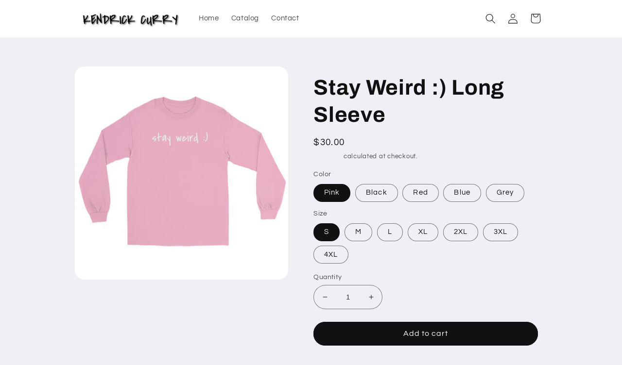

--- FILE ---
content_type: text/html; charset=utf-8
request_url: https://kendrickcurry.com/products/stay-weird-long-sleeve-3
body_size: 33878
content:
<!doctype html>
<html class="no-js" lang="en">
  <head>


    <meta charset="utf-8">
    <meta http-equiv="X-UA-Compatible" content="IE=edge">
    <meta name="viewport" content="width=device-width,initial-scale=1">
    <meta name="theme-color" content="">
    <link rel="canonical" href="https://kendrickcurry.com/products/stay-weird-long-sleeve-3">
    <link rel="preconnect" href="https://cdn.shopify.com" crossorigin><link rel="preconnect" href="https://fonts.shopifycdn.com" crossorigin><title>
      Stay Weird :) Long Sleeve
 &ndash; KCURRY LLC</title>

    
      <meta name="description" content="A good long-sleeved shirt is a men&#39;s fashion must-have. Add this wardrobe essential to your collection, and have a great to-go option for a casual look, or a relaxed business outfit. • 100% cotton • Sport Grey is 90% cotton, 10% polyester • Classic fit with long sleeves and rib cuffs • Pre-shrunk jersey knit • Seamless">
    

    

<meta property="og:site_name" content="KCURRY LLC">
<meta property="og:url" content="https://kendrickcurry.com/products/stay-weird-long-sleeve-3">
<meta property="og:title" content="Stay Weird :) Long Sleeve">
<meta property="og:type" content="product">
<meta property="og:description" content="A good long-sleeved shirt is a men&#39;s fashion must-have. Add this wardrobe essential to your collection, and have a great to-go option for a casual look, or a relaxed business outfit. • 100% cotton • Sport Grey is 90% cotton, 10% polyester • Classic fit with long sleeves and rib cuffs • Pre-shrunk jersey knit • Seamless"><meta property="og:image" content="http://kendrickcurry.com/cdn/shop/products/mens-long-sleeve-shirt-light-pink-front-630fd6c08b3e9.jpg?v=1661982415">
  <meta property="og:image:secure_url" content="https://kendrickcurry.com/cdn/shop/products/mens-long-sleeve-shirt-light-pink-front-630fd6c08b3e9.jpg?v=1661982415">
  <meta property="og:image:width" content="1000">
  <meta property="og:image:height" content="1000"><meta property="og:price:amount" content="30.00">
  <meta property="og:price:currency" content="USD"><meta name="twitter:site" content="@kendrickcurry_"><meta name="twitter:card" content="summary_large_image">
<meta name="twitter:title" content="Stay Weird :) Long Sleeve">
<meta name="twitter:description" content="A good long-sleeved shirt is a men&#39;s fashion must-have. Add this wardrobe essential to your collection, and have a great to-go option for a casual look, or a relaxed business outfit. • 100% cotton • Sport Grey is 90% cotton, 10% polyester • Classic fit with long sleeves and rib cuffs • Pre-shrunk jersey knit • Seamless">


    <script src="//kendrickcurry.com/cdn/shop/t/3/assets/global.js?v=24850326154503943211661978189" defer="defer"></script>
    <script>window.performance && window.performance.mark && window.performance.mark('shopify.content_for_header.start');</script><meta name="google-site-verification" content="olgEyTXQr4GTh7bC3DMdVet6_eaIPOVwiTNgEkxuNVo">
<meta id="shopify-digital-wallet" name="shopify-digital-wallet" content="/62113415325/digital_wallets/dialog">
<meta name="shopify-checkout-api-token" content="417b72e7f080d5358d56930f1a1747cb">
<meta id="in-context-paypal-metadata" data-shop-id="62113415325" data-venmo-supported="false" data-environment="production" data-locale="en_US" data-paypal-v4="true" data-currency="USD">
<link rel="alternate" hreflang="x-default" href="https://kendrickcurry.com/products/stay-weird-long-sleeve-3">
<link rel="alternate" hreflang="en-CA" href="https://kendrickcurry.com/en-ca/products/stay-weird-long-sleeve-3">
<link rel="alternate" hreflang="en-GB" href="https://kendrickcurry.com/en-gb/products/stay-weird-long-sleeve-3">
<link rel="alternate" type="application/json+oembed" href="https://kendrickcurry.com/products/stay-weird-long-sleeve-3.oembed">
<script async="async" src="/checkouts/internal/preloads.js?locale=en-US"></script>
<link rel="preconnect" href="https://shop.app" crossorigin="anonymous">
<script async="async" src="https://shop.app/checkouts/internal/preloads.js?locale=en-US&shop_id=62113415325" crossorigin="anonymous"></script>
<script id="apple-pay-shop-capabilities" type="application/json">{"shopId":62113415325,"countryCode":"US","currencyCode":"USD","merchantCapabilities":["supports3DS"],"merchantId":"gid:\/\/shopify\/Shop\/62113415325","merchantName":"KCURRY LLC","requiredBillingContactFields":["postalAddress","email"],"requiredShippingContactFields":["postalAddress","email"],"shippingType":"shipping","supportedNetworks":["visa","masterCard","amex","discover","elo","jcb"],"total":{"type":"pending","label":"KCURRY LLC","amount":"1.00"},"shopifyPaymentsEnabled":true,"supportsSubscriptions":true}</script>
<script id="shopify-features" type="application/json">{"accessToken":"417b72e7f080d5358d56930f1a1747cb","betas":["rich-media-storefront-analytics"],"domain":"kendrickcurry.com","predictiveSearch":true,"shopId":62113415325,"locale":"en"}</script>
<script>var Shopify = Shopify || {};
Shopify.shop = "kendrickcurry.myshopify.com";
Shopify.locale = "en";
Shopify.currency = {"active":"USD","rate":"1.0"};
Shopify.country = "US";
Shopify.theme = {"name":"Refresh","id":131342958749,"schema_name":"Refresh","schema_version":"1.0.0","theme_store_id":1567,"role":"main"};
Shopify.theme.handle = "null";
Shopify.theme.style = {"id":null,"handle":null};
Shopify.cdnHost = "kendrickcurry.com/cdn";
Shopify.routes = Shopify.routes || {};
Shopify.routes.root = "/";</script>
<script type="module">!function(o){(o.Shopify=o.Shopify||{}).modules=!0}(window);</script>
<script>!function(o){function n(){var o=[];function n(){o.push(Array.prototype.slice.apply(arguments))}return n.q=o,n}var t=o.Shopify=o.Shopify||{};t.loadFeatures=n(),t.autoloadFeatures=n()}(window);</script>
<script>
  window.ShopifyPay = window.ShopifyPay || {};
  window.ShopifyPay.apiHost = "shop.app\/pay";
  window.ShopifyPay.redirectState = null;
</script>
<script id="shop-js-analytics" type="application/json">{"pageType":"product"}</script>
<script defer="defer" async type="module" src="//kendrickcurry.com/cdn/shopifycloud/shop-js/modules/v2/client.init-shop-cart-sync_Bc8-qrdt.en.esm.js"></script>
<script defer="defer" async type="module" src="//kendrickcurry.com/cdn/shopifycloud/shop-js/modules/v2/chunk.common_CmNk3qlo.esm.js"></script>
<script type="module">
  await import("//kendrickcurry.com/cdn/shopifycloud/shop-js/modules/v2/client.init-shop-cart-sync_Bc8-qrdt.en.esm.js");
await import("//kendrickcurry.com/cdn/shopifycloud/shop-js/modules/v2/chunk.common_CmNk3qlo.esm.js");

  window.Shopify.SignInWithShop?.initShopCartSync?.({"fedCMEnabled":true,"windoidEnabled":true});

</script>
<script>
  window.Shopify = window.Shopify || {};
  if (!window.Shopify.featureAssets) window.Shopify.featureAssets = {};
  window.Shopify.featureAssets['shop-js'] = {"shop-cart-sync":["modules/v2/client.shop-cart-sync_DOpY4EW0.en.esm.js","modules/v2/chunk.common_CmNk3qlo.esm.js"],"init-fed-cm":["modules/v2/client.init-fed-cm_D2vsy40D.en.esm.js","modules/v2/chunk.common_CmNk3qlo.esm.js"],"shop-button":["modules/v2/client.shop-button_CI-s0xGZ.en.esm.js","modules/v2/chunk.common_CmNk3qlo.esm.js"],"shop-toast-manager":["modules/v2/client.shop-toast-manager_Cx0C6may.en.esm.js","modules/v2/chunk.common_CmNk3qlo.esm.js"],"init-windoid":["modules/v2/client.init-windoid_CXNAd0Cm.en.esm.js","modules/v2/chunk.common_CmNk3qlo.esm.js"],"init-shop-email-lookup-coordinator":["modules/v2/client.init-shop-email-lookup-coordinator_B9mmbKi4.en.esm.js","modules/v2/chunk.common_CmNk3qlo.esm.js"],"shop-cash-offers":["modules/v2/client.shop-cash-offers_CL9Nay2h.en.esm.js","modules/v2/chunk.common_CmNk3qlo.esm.js","modules/v2/chunk.modal_CvhjeixQ.esm.js"],"avatar":["modules/v2/client.avatar_BTnouDA3.en.esm.js"],"init-shop-cart-sync":["modules/v2/client.init-shop-cart-sync_Bc8-qrdt.en.esm.js","modules/v2/chunk.common_CmNk3qlo.esm.js"],"init-customer-accounts-sign-up":["modules/v2/client.init-customer-accounts-sign-up_C7zhr03q.en.esm.js","modules/v2/client.shop-login-button_BbMx65lK.en.esm.js","modules/v2/chunk.common_CmNk3qlo.esm.js","modules/v2/chunk.modal_CvhjeixQ.esm.js"],"pay-button":["modules/v2/client.pay-button_Bhm3077V.en.esm.js","modules/v2/chunk.common_CmNk3qlo.esm.js"],"init-shop-for-new-customer-accounts":["modules/v2/client.init-shop-for-new-customer-accounts_rLbLSDTe.en.esm.js","modules/v2/client.shop-login-button_BbMx65lK.en.esm.js","modules/v2/chunk.common_CmNk3qlo.esm.js","modules/v2/chunk.modal_CvhjeixQ.esm.js"],"init-customer-accounts":["modules/v2/client.init-customer-accounts_DkVf8Jdu.en.esm.js","modules/v2/client.shop-login-button_BbMx65lK.en.esm.js","modules/v2/chunk.common_CmNk3qlo.esm.js","modules/v2/chunk.modal_CvhjeixQ.esm.js"],"shop-login-button":["modules/v2/client.shop-login-button_BbMx65lK.en.esm.js","modules/v2/chunk.common_CmNk3qlo.esm.js","modules/v2/chunk.modal_CvhjeixQ.esm.js"],"shop-follow-button":["modules/v2/client.shop-follow-button_B-omSWeu.en.esm.js","modules/v2/chunk.common_CmNk3qlo.esm.js","modules/v2/chunk.modal_CvhjeixQ.esm.js"],"lead-capture":["modules/v2/client.lead-capture_DZQFWrYz.en.esm.js","modules/v2/chunk.common_CmNk3qlo.esm.js","modules/v2/chunk.modal_CvhjeixQ.esm.js"],"checkout-modal":["modules/v2/client.checkout-modal_Fp9GouFF.en.esm.js","modules/v2/chunk.common_CmNk3qlo.esm.js","modules/v2/chunk.modal_CvhjeixQ.esm.js"],"shop-login":["modules/v2/client.shop-login_B9KWmZaW.en.esm.js","modules/v2/chunk.common_CmNk3qlo.esm.js","modules/v2/chunk.modal_CvhjeixQ.esm.js"],"payment-terms":["modules/v2/client.payment-terms_Bl_bs7GP.en.esm.js","modules/v2/chunk.common_CmNk3qlo.esm.js","modules/v2/chunk.modal_CvhjeixQ.esm.js"]};
</script>
<script>(function() {
  var isLoaded = false;
  function asyncLoad() {
    if (isLoaded) return;
    isLoaded = true;
    var urls = ["\/\/cdn.shopify.com\/proxy\/940d464935e00f1159ccc2b4e4161c059df285d83e8b582ffc06cb2b07e09d04\/static.cdn.printful.com\/static\/js\/external\/shopify-product-customizer.js?v=0.28\u0026shop=kendrickcurry.myshopify.com\u0026sp-cache-control=cHVibGljLCBtYXgtYWdlPTkwMA"];
    for (var i = 0; i < urls.length; i++) {
      var s = document.createElement('script');
      s.type = 'text/javascript';
      s.async = true;
      s.src = urls[i];
      var x = document.getElementsByTagName('script')[0];
      x.parentNode.insertBefore(s, x);
    }
  };
  if(window.attachEvent) {
    window.attachEvent('onload', asyncLoad);
  } else {
    window.addEventListener('load', asyncLoad, false);
  }
})();</script>
<script id="__st">var __st={"a":62113415325,"offset":-18000,"reqid":"b558ffb2-5509-4e50-866b-abab4db3177e-1762448151","pageurl":"kendrickcurry.com\/products\/stay-weird-long-sleeve-3","u":"a943d2b962e5","p":"product","rtyp":"product","rid":7550791155869};</script>
<script>window.ShopifyPaypalV4VisibilityTracking = true;</script>
<script id="captcha-bootstrap">!function(){'use strict';const t='contact',e='account',n='new_comment',o=[[t,t],['blogs',n],['comments',n],[t,'customer']],c=[[e,'customer_login'],[e,'guest_login'],[e,'recover_customer_password'],[e,'create_customer']],r=t=>t.map((([t,e])=>`form[action*='/${t}']:not([data-nocaptcha='true']) input[name='form_type'][value='${e}']`)).join(','),a=t=>()=>t?[...document.querySelectorAll(t)].map((t=>t.form)):[];function s(){const t=[...o],e=r(t);return a(e)}const i='password',u='form_key',d=['recaptcha-v3-token','g-recaptcha-response','h-captcha-response',i],f=()=>{try{return window.sessionStorage}catch{return}},m='__shopify_v',_=t=>t.elements[u];function p(t,e,n=!1){try{const o=window.sessionStorage,c=JSON.parse(o.getItem(e)),{data:r}=function(t){const{data:e,action:n}=t;return t[m]||n?{data:e,action:n}:{data:t,action:n}}(c);for(const[e,n]of Object.entries(r))t.elements[e]&&(t.elements[e].value=n);n&&o.removeItem(e)}catch(o){console.error('form repopulation failed',{error:o})}}const l='form_type',E='cptcha';function T(t){t.dataset[E]=!0}const w=window,h=w.document,L='Shopify',v='ce_forms',y='captcha';let A=!1;((t,e)=>{const n=(g='f06e6c50-85a8-45c8-87d0-21a2b65856fe',I='https://cdn.shopify.com/shopifycloud/storefront-forms-hcaptcha/ce_storefront_forms_captcha_hcaptcha.v1.5.2.iife.js',D={infoText:'Protected by hCaptcha',privacyText:'Privacy',termsText:'Terms'},(t,e,n)=>{const o=w[L][v],c=o.bindForm;if(c)return c(t,g,e,D).then(n);var r;o.q.push([[t,g,e,D],n]),r=I,A||(h.body.append(Object.assign(h.createElement('script'),{id:'captcha-provider',async:!0,src:r})),A=!0)});var g,I,D;w[L]=w[L]||{},w[L][v]=w[L][v]||{},w[L][v].q=[],w[L][y]=w[L][y]||{},w[L][y].protect=function(t,e){n(t,void 0,e),T(t)},Object.freeze(w[L][y]),function(t,e,n,w,h,L){const[v,y,A,g]=function(t,e,n){const i=e?o:[],u=t?c:[],d=[...i,...u],f=r(d),m=r(i),_=r(d.filter((([t,e])=>n.includes(e))));return[a(f),a(m),a(_),s()]}(w,h,L),I=t=>{const e=t.target;return e instanceof HTMLFormElement?e:e&&e.form},D=t=>v().includes(t);t.addEventListener('submit',(t=>{const e=I(t);if(!e)return;const n=D(e)&&!e.dataset.hcaptchaBound&&!e.dataset.recaptchaBound,o=_(e),c=g().includes(e)&&(!o||!o.value);(n||c)&&t.preventDefault(),c&&!n&&(function(t){try{if(!f())return;!function(t){const e=f();if(!e)return;const n=_(t);if(!n)return;const o=n.value;o&&e.removeItem(o)}(t);const e=Array.from(Array(32),(()=>Math.random().toString(36)[2])).join('');!function(t,e){_(t)||t.append(Object.assign(document.createElement('input'),{type:'hidden',name:u})),t.elements[u].value=e}(t,e),function(t,e){const n=f();if(!n)return;const o=[...t.querySelectorAll(`input[type='${i}']`)].map((({name:t})=>t)),c=[...d,...o],r={};for(const[a,s]of new FormData(t).entries())c.includes(a)||(r[a]=s);n.setItem(e,JSON.stringify({[m]:1,action:t.action,data:r}))}(t,e)}catch(e){console.error('failed to persist form',e)}}(e),e.submit())}));const S=(t,e)=>{t&&!t.dataset[E]&&(n(t,e.some((e=>e===t))),T(t))};for(const o of['focusin','change'])t.addEventListener(o,(t=>{const e=I(t);D(e)&&S(e,y())}));const B=e.get('form_key'),M=e.get(l),P=B&&M;t.addEventListener('DOMContentLoaded',(()=>{const t=y();if(P)for(const e of t)e.elements[l].value===M&&p(e,B);[...new Set([...A(),...v().filter((t=>'true'===t.dataset.shopifyCaptcha))])].forEach((e=>S(e,t)))}))}(h,new URLSearchParams(w.location.search),n,t,e,['guest_login'])})(!0,!0)}();</script>
<script integrity="sha256-52AcMU7V7pcBOXWImdc/TAGTFKeNjmkeM1Pvks/DTgc=" data-source-attribution="shopify.loadfeatures" defer="defer" src="//kendrickcurry.com/cdn/shopifycloud/storefront/assets/storefront/load_feature-81c60534.js" crossorigin="anonymous"></script>
<script crossorigin="anonymous" defer="defer" src="//kendrickcurry.com/cdn/shopifycloud/storefront/assets/shopify_pay/storefront-65b4c6d7.js?v=20250812"></script>
<script data-source-attribution="shopify.dynamic_checkout.dynamic.init">var Shopify=Shopify||{};Shopify.PaymentButton=Shopify.PaymentButton||{isStorefrontPortableWallets:!0,init:function(){window.Shopify.PaymentButton.init=function(){};var t=document.createElement("script");t.src="https://kendrickcurry.com/cdn/shopifycloud/portable-wallets/latest/portable-wallets.en.js",t.type="module",document.head.appendChild(t)}};
</script>
<script data-source-attribution="shopify.dynamic_checkout.buyer_consent">
  function portableWalletsHideBuyerConsent(e){var t=document.getElementById("shopify-buyer-consent"),n=document.getElementById("shopify-subscription-policy-button");t&&n&&(t.classList.add("hidden"),t.setAttribute("aria-hidden","true"),n.removeEventListener("click",e))}function portableWalletsShowBuyerConsent(e){var t=document.getElementById("shopify-buyer-consent"),n=document.getElementById("shopify-subscription-policy-button");t&&n&&(t.classList.remove("hidden"),t.removeAttribute("aria-hidden"),n.addEventListener("click",e))}window.Shopify?.PaymentButton&&(window.Shopify.PaymentButton.hideBuyerConsent=portableWalletsHideBuyerConsent,window.Shopify.PaymentButton.showBuyerConsent=portableWalletsShowBuyerConsent);
</script>
<script data-source-attribution="shopify.dynamic_checkout.cart.bootstrap">document.addEventListener("DOMContentLoaded",(function(){function t(){return document.querySelector("shopify-accelerated-checkout-cart, shopify-accelerated-checkout")}if(t())Shopify.PaymentButton.init();else{new MutationObserver((function(e,n){t()&&(Shopify.PaymentButton.init(),n.disconnect())})).observe(document.body,{childList:!0,subtree:!0})}}));
</script>
<link id="shopify-accelerated-checkout-styles" rel="stylesheet" media="screen" href="https://kendrickcurry.com/cdn/shopifycloud/portable-wallets/latest/accelerated-checkout-backwards-compat.css" crossorigin="anonymous">
<style id="shopify-accelerated-checkout-cart">
        #shopify-buyer-consent {
  margin-top: 1em;
  display: inline-block;
  width: 100%;
}

#shopify-buyer-consent.hidden {
  display: none;
}

#shopify-subscription-policy-button {
  background: none;
  border: none;
  padding: 0;
  text-decoration: underline;
  font-size: inherit;
  cursor: pointer;
}

#shopify-subscription-policy-button::before {
  box-shadow: none;
}

      </style>
<script id="sections-script" data-sections="product-recommendations,header,footer" defer="defer" src="//kendrickcurry.com/cdn/shop/t/3/compiled_assets/scripts.js?342"></script>
<script>window.performance && window.performance.mark && window.performance.mark('shopify.content_for_header.end');</script>


    <style data-shopify>
      @font-face {
  font-family: Questrial;
  font-weight: 400;
  font-style: normal;
  font-display: swap;
  src: url("//kendrickcurry.com/cdn/fonts/questrial/questrial_n4.66abac5d8209a647b4bf8089b0451928ef144c07.woff2") format("woff2"),
       url("//kendrickcurry.com/cdn/fonts/questrial/questrial_n4.e86c53e77682db9bf4b0ee2dd71f214dc16adda4.woff") format("woff");
}

      
      
      
      @font-face {
  font-family: Archivo;
  font-weight: 700;
  font-style: normal;
  font-display: swap;
  src: url("//kendrickcurry.com/cdn/fonts/archivo/archivo_n7.651b020b3543640c100112be6f1c1b8e816c7f13.woff2") format("woff2"),
       url("//kendrickcurry.com/cdn/fonts/archivo/archivo_n7.7e9106d320e6594976a7dcb57957f3e712e83c96.woff") format("woff");
}


      :root {
        --font-body-family: Questrial, sans-serif;
        --font-body-style: normal;
        --font-body-weight: 400;
        --font-body-weight-bold: 700;

        --font-heading-family: Archivo, sans-serif;
        --font-heading-style: normal;
        --font-heading-weight: 700;

        --font-body-scale: 1.05;
        --font-heading-scale: 1.0476190476190477;

        --color-base-text: 17, 17, 18;
        --color-shadow: 17, 17, 18;
        --color-base-background-1: 239, 240, 245;
        --color-base-background-2: 255, 255, 255;
        --color-base-solid-button-labels: 255, 255, 255;
        --color-base-outline-button-labels: 239, 240, 245;
        --color-base-accent-1: 17, 17, 18;
        --color-base-accent-2: 160, 160, 163;
        --payment-terms-background-color: #eff0f5;

        --gradient-base-background-1: #eff0f5;
        --gradient-base-background-2: #FFFFFF;
        --gradient-base-accent-1: #111112;
        --gradient-base-accent-2: #a0a0a3;

        --media-padding: px;
        --media-border-opacity: 0.1;
        --media-border-width: 0px;
        --media-radius: 20px;
        --media-shadow-opacity: 0.0;
        --media-shadow-horizontal-offset: 0px;
        --media-shadow-vertical-offset: 4px;
        --media-shadow-blur-radius: 5px;
        --media-shadow-visible: 0;

        --page-width: 100rem;
        --page-width-margin: 0rem;

        --card-image-padding: 1.6rem;
        --card-corner-radius: 1.8rem;
        --card-text-alignment: left;
        --card-border-width: 0.1rem;
        --card-border-opacity: 1.0;
        --card-shadow-opacity: 0.0;
        --card-shadow-horizontal-offset: 0.0rem;
        --card-shadow-vertical-offset: 0.4rem;
        --card-shadow-blur-radius: 0.5rem;

        --badge-corner-radius: 0.0rem;

        --popup-border-width: 1px;
        --popup-border-opacity: 0.1;
        --popup-corner-radius: 18px;
        --popup-shadow-opacity: 0.0;
        --popup-shadow-horizontal-offset: 0px;
        --popup-shadow-vertical-offset: 4px;
        --popup-shadow-blur-radius: 5px;

        --drawer-border-width: 0px;
        --drawer-border-opacity: 0.1;
        --drawer-shadow-opacity: 0.0;
        --drawer-shadow-horizontal-offset: 0px;
        --drawer-shadow-vertical-offset: 4px;
        --drawer-shadow-blur-radius: 5px;

        --spacing-sections-desktop: 0px;
        --spacing-sections-mobile: 0px;

        --grid-desktop-vertical-spacing: 28px;
        --grid-desktop-horizontal-spacing: 28px;
        --grid-mobile-vertical-spacing: 14px;
        --grid-mobile-horizontal-spacing: 14px;

        --text-boxes-border-opacity: 0.1;
        --text-boxes-border-width: 0px;
        --text-boxes-radius: 20px;
        --text-boxes-shadow-opacity: 0.0;
        --text-boxes-shadow-horizontal-offset: 0px;
        --text-boxes-shadow-vertical-offset: 4px;
        --text-boxes-shadow-blur-radius: 5px;

        --buttons-radius: 40px;
        --buttons-radius-outset: 41px;
        --buttons-border-width: 1px;
        --buttons-border-opacity: 1.0;
        --buttons-shadow-opacity: 0.0;
        --buttons-shadow-horizontal-offset: 0px;
        --buttons-shadow-vertical-offset: 4px;
        --buttons-shadow-blur-radius: 5px;
        --buttons-border-offset: 0.3px;

        --inputs-radius: 26px;
        --inputs-border-width: 1px;
        --inputs-border-opacity: 0.55;
        --inputs-shadow-opacity: 0.0;
        --inputs-shadow-horizontal-offset: 0px;
        --inputs-margin-offset: 0px;
        --inputs-shadow-vertical-offset: 4px;
        --inputs-shadow-blur-radius: 5px;
        --inputs-radius-outset: 27px;

        --variant-pills-radius: 40px;
        --variant-pills-border-width: 1px;
        --variant-pills-border-opacity: 0.55;
        --variant-pills-shadow-opacity: 0.0;
        --variant-pills-shadow-horizontal-offset: 0px;
        --variant-pills-shadow-vertical-offset: 4px;
        --variant-pills-shadow-blur-radius: 5px;
      }

      *,
      *::before,
      *::after {
        box-sizing: inherit;
      }

      html {
        box-sizing: border-box;
        font-size: calc(var(--font-body-scale) * 62.5%);
        height: 100%;
      }

      body {
        display: grid;
        grid-template-rows: auto auto 1fr auto;
        grid-template-columns: 100%;
        min-height: 100%;
        margin: 0;
        font-size: 1.5rem;
        letter-spacing: 0.06rem;
        line-height: calc(1 + 0.8 / var(--font-body-scale));
        font-family: var(--font-body-family);
        font-style: var(--font-body-style);
        font-weight: var(--font-body-weight);
      }

      @media screen and (min-width: 750px) {
        body {
          font-size: 1.6rem;
        }
      }
    </style>

    <link href="//kendrickcurry.com/cdn/shop/t/3/assets/base.css?v=7723521771849799541661978190" rel="stylesheet" type="text/css" media="all" />
<link rel="preload" as="font" href="//kendrickcurry.com/cdn/fonts/questrial/questrial_n4.66abac5d8209a647b4bf8089b0451928ef144c07.woff2" type="font/woff2" crossorigin><link rel="preload" as="font" href="//kendrickcurry.com/cdn/fonts/archivo/archivo_n7.651b020b3543640c100112be6f1c1b8e816c7f13.woff2" type="font/woff2" crossorigin><link rel="stylesheet" href="//kendrickcurry.com/cdn/shop/t/3/assets/component-predictive-search.css?v=165644661289088488651661978188" media="print" onload="this.media='all'"><script>document.documentElement.className = document.documentElement.className.replace('no-js', 'js');
    if (Shopify.designMode) {
      document.documentElement.classList.add('shopify-design-mode');
    }
    </script>
  <link href="https://monorail-edge.shopifysvc.com" rel="dns-prefetch">
<script>(function(){if ("sendBeacon" in navigator && "performance" in window) {try {var session_token_from_headers = performance.getEntriesByType('navigation')[0].serverTiming.find(x => x.name == '_s').description;} catch {var session_token_from_headers = undefined;}var session_cookie_matches = document.cookie.match(/_shopify_s=([^;]*)/);var session_token_from_cookie = session_cookie_matches && session_cookie_matches.length === 2 ? session_cookie_matches[1] : "";var session_token = session_token_from_headers || session_token_from_cookie || "";function handle_abandonment_event(e) {var entries = performance.getEntries().filter(function(entry) {return /monorail-edge.shopifysvc.com/.test(entry.name);});if (!window.abandonment_tracked && entries.length === 0) {window.abandonment_tracked = true;var currentMs = Date.now();var navigation_start = performance.timing.navigationStart;var payload = {shop_id: 62113415325,url: window.location.href,navigation_start,duration: currentMs - navigation_start,session_token,page_type: "product"};window.navigator.sendBeacon("https://monorail-edge.shopifysvc.com/v1/produce", JSON.stringify({schema_id: "online_store_buyer_site_abandonment/1.1",payload: payload,metadata: {event_created_at_ms: currentMs,event_sent_at_ms: currentMs}}));}}window.addEventListener('pagehide', handle_abandonment_event);}}());</script>
<script id="web-pixels-manager-setup">(function e(e,d,r,n,o){if(void 0===o&&(o={}),!Boolean(null===(a=null===(i=window.Shopify)||void 0===i?void 0:i.analytics)||void 0===a?void 0:a.replayQueue)){var i,a;window.Shopify=window.Shopify||{};var t=window.Shopify;t.analytics=t.analytics||{};var s=t.analytics;s.replayQueue=[],s.publish=function(e,d,r){return s.replayQueue.push([e,d,r]),!0};try{self.performance.mark("wpm:start")}catch(e){}var l=function(){var e={modern:/Edge?\/(1{2}[4-9]|1[2-9]\d|[2-9]\d{2}|\d{4,})\.\d+(\.\d+|)|Firefox\/(1{2}[4-9]|1[2-9]\d|[2-9]\d{2}|\d{4,})\.\d+(\.\d+|)|Chrom(ium|e)\/(9{2}|\d{3,})\.\d+(\.\d+|)|(Maci|X1{2}).+ Version\/(15\.\d+|(1[6-9]|[2-9]\d|\d{3,})\.\d+)([,.]\d+|)( \(\w+\)|)( Mobile\/\w+|) Safari\/|Chrome.+OPR\/(9{2}|\d{3,})\.\d+\.\d+|(CPU[ +]OS|iPhone[ +]OS|CPU[ +]iPhone|CPU IPhone OS|CPU iPad OS)[ +]+(15[._]\d+|(1[6-9]|[2-9]\d|\d{3,})[._]\d+)([._]\d+|)|Android:?[ /-](13[3-9]|1[4-9]\d|[2-9]\d{2}|\d{4,})(\.\d+|)(\.\d+|)|Android.+Firefox\/(13[5-9]|1[4-9]\d|[2-9]\d{2}|\d{4,})\.\d+(\.\d+|)|Android.+Chrom(ium|e)\/(13[3-9]|1[4-9]\d|[2-9]\d{2}|\d{4,})\.\d+(\.\d+|)|SamsungBrowser\/([2-9]\d|\d{3,})\.\d+/,legacy:/Edge?\/(1[6-9]|[2-9]\d|\d{3,})\.\d+(\.\d+|)|Firefox\/(5[4-9]|[6-9]\d|\d{3,})\.\d+(\.\d+|)|Chrom(ium|e)\/(5[1-9]|[6-9]\d|\d{3,})\.\d+(\.\d+|)([\d.]+$|.*Safari\/(?![\d.]+ Edge\/[\d.]+$))|(Maci|X1{2}).+ Version\/(10\.\d+|(1[1-9]|[2-9]\d|\d{3,})\.\d+)([,.]\d+|)( \(\w+\)|)( Mobile\/\w+|) Safari\/|Chrome.+OPR\/(3[89]|[4-9]\d|\d{3,})\.\d+\.\d+|(CPU[ +]OS|iPhone[ +]OS|CPU[ +]iPhone|CPU IPhone OS|CPU iPad OS)[ +]+(10[._]\d+|(1[1-9]|[2-9]\d|\d{3,})[._]\d+)([._]\d+|)|Android:?[ /-](13[3-9]|1[4-9]\d|[2-9]\d{2}|\d{4,})(\.\d+|)(\.\d+|)|Mobile Safari.+OPR\/([89]\d|\d{3,})\.\d+\.\d+|Android.+Firefox\/(13[5-9]|1[4-9]\d|[2-9]\d{2}|\d{4,})\.\d+(\.\d+|)|Android.+Chrom(ium|e)\/(13[3-9]|1[4-9]\d|[2-9]\d{2}|\d{4,})\.\d+(\.\d+|)|Android.+(UC? ?Browser|UCWEB|U3)[ /]?(15\.([5-9]|\d{2,})|(1[6-9]|[2-9]\d|\d{3,})\.\d+)\.\d+|SamsungBrowser\/(5\.\d+|([6-9]|\d{2,})\.\d+)|Android.+MQ{2}Browser\/(14(\.(9|\d{2,})|)|(1[5-9]|[2-9]\d|\d{3,})(\.\d+|))(\.\d+|)|K[Aa][Ii]OS\/(3\.\d+|([4-9]|\d{2,})\.\d+)(\.\d+|)/},d=e.modern,r=e.legacy,n=navigator.userAgent;return n.match(d)?"modern":n.match(r)?"legacy":"unknown"}(),u="modern"===l?"modern":"legacy",c=(null!=n?n:{modern:"",legacy:""})[u],f=function(e){return[e.baseUrl,"/wpm","/b",e.hashVersion,"modern"===e.buildTarget?"m":"l",".js"].join("")}({baseUrl:d,hashVersion:r,buildTarget:u}),m=function(e){var d=e.version,r=e.bundleTarget,n=e.surface,o=e.pageUrl,i=e.monorailEndpoint;return{emit:function(e){var a=e.status,t=e.errorMsg,s=(new Date).getTime(),l=JSON.stringify({metadata:{event_sent_at_ms:s},events:[{schema_id:"web_pixels_manager_load/3.1",payload:{version:d,bundle_target:r,page_url:o,status:a,surface:n,error_msg:t},metadata:{event_created_at_ms:s}}]});if(!i)return console&&console.warn&&console.warn("[Web Pixels Manager] No Monorail endpoint provided, skipping logging."),!1;try{return self.navigator.sendBeacon.bind(self.navigator)(i,l)}catch(e){}var u=new XMLHttpRequest;try{return u.open("POST",i,!0),u.setRequestHeader("Content-Type","text/plain"),u.send(l),!0}catch(e){return console&&console.warn&&console.warn("[Web Pixels Manager] Got an unhandled error while logging to Monorail."),!1}}}}({version:r,bundleTarget:l,surface:e.surface,pageUrl:self.location.href,monorailEndpoint:e.monorailEndpoint});try{o.browserTarget=l,function(e){var d=e.src,r=e.async,n=void 0===r||r,o=e.onload,i=e.onerror,a=e.sri,t=e.scriptDataAttributes,s=void 0===t?{}:t,l=document.createElement("script"),u=document.querySelector("head"),c=document.querySelector("body");if(l.async=n,l.src=d,a&&(l.integrity=a,l.crossOrigin="anonymous"),s)for(var f in s)if(Object.prototype.hasOwnProperty.call(s,f))try{l.dataset[f]=s[f]}catch(e){}if(o&&l.addEventListener("load",o),i&&l.addEventListener("error",i),u)u.appendChild(l);else{if(!c)throw new Error("Did not find a head or body element to append the script");c.appendChild(l)}}({src:f,async:!0,onload:function(){if(!function(){var e,d;return Boolean(null===(d=null===(e=window.Shopify)||void 0===e?void 0:e.analytics)||void 0===d?void 0:d.initialized)}()){var d=window.webPixelsManager.init(e)||void 0;if(d){var r=window.Shopify.analytics;r.replayQueue.forEach((function(e){var r=e[0],n=e[1],o=e[2];d.publishCustomEvent(r,n,o)})),r.replayQueue=[],r.publish=d.publishCustomEvent,r.visitor=d.visitor,r.initialized=!0}}},onerror:function(){return m.emit({status:"failed",errorMsg:"".concat(f," has failed to load")})},sri:function(e){var d=/^sha384-[A-Za-z0-9+/=]+$/;return"string"==typeof e&&d.test(e)}(c)?c:"",scriptDataAttributes:o}),m.emit({status:"loading"})}catch(e){m.emit({status:"failed",errorMsg:(null==e?void 0:e.message)||"Unknown error"})}}})({shopId: 62113415325,storefrontBaseUrl: "https://kendrickcurry.com",extensionsBaseUrl: "https://extensions.shopifycdn.com/cdn/shopifycloud/web-pixels-manager",monorailEndpoint: "https://monorail-edge.shopifysvc.com/unstable/produce_batch",surface: "storefront-renderer",enabledBetaFlags: ["2dca8a86"],webPixelsConfigList: [{"id":"1272414365","configuration":"{\"storeIdentity\":\"kendrickcurry.myshopify.com\",\"baseURL\":\"https:\\\/\\\/api.printful.com\\\/shopify-pixels\"}","eventPayloadVersion":"v1","runtimeContext":"STRICT","scriptVersion":"74f275712857ab41bea9d998dcb2f9da","type":"APP","apiClientId":156624,"privacyPurposes":["ANALYTICS","MARKETING","SALE_OF_DATA"],"dataSharingAdjustments":{"protectedCustomerApprovalScopes":["read_customer_address","read_customer_email","read_customer_name","read_customer_personal_data","read_customer_phone"]}},{"id":"shopify-app-pixel","configuration":"{}","eventPayloadVersion":"v1","runtimeContext":"STRICT","scriptVersion":"0450","apiClientId":"shopify-pixel","type":"APP","privacyPurposes":["ANALYTICS","MARKETING"]},{"id":"shopify-custom-pixel","eventPayloadVersion":"v1","runtimeContext":"LAX","scriptVersion":"0450","apiClientId":"shopify-pixel","type":"CUSTOM","privacyPurposes":["ANALYTICS","MARKETING"]}],isMerchantRequest: false,initData: {"shop":{"name":"KCURRY LLC","paymentSettings":{"currencyCode":"USD"},"myshopifyDomain":"kendrickcurry.myshopify.com","countryCode":"US","storefrontUrl":"https:\/\/kendrickcurry.com"},"customer":null,"cart":null,"checkout":null,"productVariants":[{"price":{"amount":30.0,"currencyCode":"USD"},"product":{"title":"Stay Weird :) Long Sleeve","vendor":"KENDRICK CURRY'S MERCH","id":"7550791155869","untranslatedTitle":"Stay Weird :) Long Sleeve","url":"\/products\/stay-weird-long-sleeve-3","type":""},"id":"42814408884381","image":{"src":"\/\/kendrickcurry.com\/cdn\/shop\/products\/mens-long-sleeve-shirt-light-pink-front-630fd6c08b3e9.jpg?v=1661982415"},"sku":"9538571_3512","title":"Pink \/ S","untranslatedTitle":"Pink \/ S"},{"price":{"amount":30.0,"currencyCode":"USD"},"product":{"title":"Stay Weird :) Long Sleeve","vendor":"KENDRICK CURRY'S MERCH","id":"7550791155869","untranslatedTitle":"Stay Weird :) Long Sleeve","url":"\/products\/stay-weird-long-sleeve-3","type":""},"id":"42814408917149","image":{"src":"\/\/kendrickcurry.com\/cdn\/shop\/products\/mens-long-sleeve-shirt-light-pink-front-630fd6c08b3e9.jpg?v=1661982415"},"sku":"9538571_3513","title":"Pink \/ M","untranslatedTitle":"Pink \/ M"},{"price":{"amount":30.0,"currencyCode":"USD"},"product":{"title":"Stay Weird :) Long Sleeve","vendor":"KENDRICK CURRY'S MERCH","id":"7550791155869","untranslatedTitle":"Stay Weird :) Long Sleeve","url":"\/products\/stay-weird-long-sleeve-3","type":""},"id":"42814408949917","image":{"src":"\/\/kendrickcurry.com\/cdn\/shop\/products\/mens-long-sleeve-shirt-light-pink-front-630fd6c08b3e9.jpg?v=1661982415"},"sku":"9538571_3514","title":"Pink \/ L","untranslatedTitle":"Pink \/ L"},{"price":{"amount":30.0,"currencyCode":"USD"},"product":{"title":"Stay Weird :) Long Sleeve","vendor":"KENDRICK CURRY'S MERCH","id":"7550791155869","untranslatedTitle":"Stay Weird :) Long Sleeve","url":"\/products\/stay-weird-long-sleeve-3","type":""},"id":"42814408982685","image":{"src":"\/\/kendrickcurry.com\/cdn\/shop\/products\/mens-long-sleeve-shirt-light-pink-front-630fd6c08b3e9.jpg?v=1661982415"},"sku":"9538571_3515","title":"Pink \/ XL","untranslatedTitle":"Pink \/ XL"},{"price":{"amount":30.0,"currencyCode":"USD"},"product":{"title":"Stay Weird :) Long Sleeve","vendor":"KENDRICK CURRY'S MERCH","id":"7550791155869","untranslatedTitle":"Stay Weird :) Long Sleeve","url":"\/products\/stay-weird-long-sleeve-3","type":""},"id":"42814409015453","image":{"src":"\/\/kendrickcurry.com\/cdn\/shop\/products\/mens-long-sleeve-shirt-light-pink-front-630fd6c08b3e9.jpg?v=1661982415"},"sku":"9538571_3516","title":"Pink \/ 2XL","untranslatedTitle":"Pink \/ 2XL"},{"price":{"amount":35.0,"currencyCode":"USD"},"product":{"title":"Stay Weird :) Long Sleeve","vendor":"KENDRICK CURRY'S MERCH","id":"7550791155869","untranslatedTitle":"Stay Weird :) Long Sleeve","url":"\/products\/stay-weird-long-sleeve-3","type":""},"id":"43238426050717","image":{"src":"\/\/kendrickcurry.com\/cdn\/shop\/products\/mens-long-sleeve-shirt-light-pink-front-63ae00ab113c9.jpg?v=1672347843"},"sku":"1630005_3517","title":"Pink \/ 3XL","untranslatedTitle":"Pink \/ 3XL"},{"price":{"amount":35.0,"currencyCode":"USD"},"product":{"title":"Stay Weird :) Long Sleeve","vendor":"KENDRICK CURRY'S MERCH","id":"7550791155869","untranslatedTitle":"Stay Weird :) Long Sleeve","url":"\/products\/stay-weird-long-sleeve-3","type":""},"id":"43238426083485","image":{"src":"\/\/kendrickcurry.com\/cdn\/shop\/products\/mens-long-sleeve-shirt-light-pink-front-63ae00ab113c9.jpg?v=1672347843"},"sku":"1630005_3518","title":"Pink \/ 4XL","untranslatedTitle":"Pink \/ 4XL"},{"price":{"amount":30.0,"currencyCode":"USD"},"product":{"title":"Stay Weird :) Long Sleeve","vendor":"KENDRICK CURRY'S MERCH","id":"7550791155869","untranslatedTitle":"Stay Weird :) Long Sleeve","url":"\/products\/stay-weird-long-sleeve-3","type":""},"id":"42814408229021","image":{"src":"\/\/kendrickcurry.com\/cdn\/shop\/products\/mens-long-sleeve-shirt-black-front-630fd6c08ce90.jpg?v=1661982417"},"sku":"9538571_3456","title":"Black \/ S","untranslatedTitle":"Black \/ S"},{"price":{"amount":30.0,"currencyCode":"USD"},"product":{"title":"Stay Weird :) Long Sleeve","vendor":"KENDRICK CURRY'S MERCH","id":"7550791155869","untranslatedTitle":"Stay Weird :) Long Sleeve","url":"\/products\/stay-weird-long-sleeve-3","type":""},"id":"42814408261789","image":{"src":"\/\/kendrickcurry.com\/cdn\/shop\/products\/mens-long-sleeve-shirt-black-front-630fd6c08ce90.jpg?v=1661982417"},"sku":"9538571_3457","title":"Black \/ M","untranslatedTitle":"Black \/ M"},{"price":{"amount":30.0,"currencyCode":"USD"},"product":{"title":"Stay Weird :) Long Sleeve","vendor":"KENDRICK CURRY'S MERCH","id":"7550791155869","untranslatedTitle":"Stay Weird :) Long Sleeve","url":"\/products\/stay-weird-long-sleeve-3","type":""},"id":"42814408294557","image":{"src":"\/\/kendrickcurry.com\/cdn\/shop\/products\/mens-long-sleeve-shirt-black-front-630fd6c08ce90.jpg?v=1661982417"},"sku":"9538571_3458","title":"Black \/ L","untranslatedTitle":"Black \/ L"},{"price":{"amount":30.0,"currencyCode":"USD"},"product":{"title":"Stay Weird :) Long Sleeve","vendor":"KENDRICK CURRY'S MERCH","id":"7550791155869","untranslatedTitle":"Stay Weird :) Long Sleeve","url":"\/products\/stay-weird-long-sleeve-3","type":""},"id":"42814408327325","image":{"src":"\/\/kendrickcurry.com\/cdn\/shop\/products\/mens-long-sleeve-shirt-black-front-630fd6c08ce90.jpg?v=1661982417"},"sku":"9538571_3459","title":"Black \/ XL","untranslatedTitle":"Black \/ XL"},{"price":{"amount":30.0,"currencyCode":"USD"},"product":{"title":"Stay Weird :) Long Sleeve","vendor":"KENDRICK CURRY'S MERCH","id":"7550791155869","untranslatedTitle":"Stay Weird :) Long Sleeve","url":"\/products\/stay-weird-long-sleeve-3","type":""},"id":"42814408360093","image":{"src":"\/\/kendrickcurry.com\/cdn\/shop\/products\/mens-long-sleeve-shirt-black-front-630fd6c08ce90.jpg?v=1661982417"},"sku":"9538571_3460","title":"Black \/ 2XL","untranslatedTitle":"Black \/ 2XL"},{"price":{"amount":35.0,"currencyCode":"USD"},"product":{"title":"Stay Weird :) Long Sleeve","vendor":"KENDRICK CURRY'S MERCH","id":"7550791155869","untranslatedTitle":"Stay Weird :) Long Sleeve","url":"\/products\/stay-weird-long-sleeve-3","type":""},"id":"43238425821341","image":{"src":"\/\/kendrickcurry.com\/cdn\/shop\/products\/mens-long-sleeve-shirt-black-front-63ae00ab0ecbc.jpg?v=1672347837"},"sku":"1630005_3461","title":"Black \/ 3XL","untranslatedTitle":"Black \/ 3XL"},{"price":{"amount":35.0,"currencyCode":"USD"},"product":{"title":"Stay Weird :) Long Sleeve","vendor":"KENDRICK CURRY'S MERCH","id":"7550791155869","untranslatedTitle":"Stay Weird :) Long Sleeve","url":"\/products\/stay-weird-long-sleeve-3","type":""},"id":"43238425854109","image":{"src":"\/\/kendrickcurry.com\/cdn\/shop\/products\/mens-long-sleeve-shirt-black-front-63ae00ab0ecbc.jpg?v=1672347837"},"sku":"1630005_3462","title":"Black \/ 4XL","untranslatedTitle":"Black \/ 4XL"},{"price":{"amount":30.0,"currencyCode":"USD"},"product":{"title":"Stay Weird :) Long Sleeve","vendor":"KENDRICK CURRY'S MERCH","id":"7550791155869","untranslatedTitle":"Stay Weird :) Long Sleeve","url":"\/products\/stay-weird-long-sleeve-3","type":""},"id":"42814408392861","image":{"src":"\/\/kendrickcurry.com\/cdn\/shop\/products\/mens-long-sleeve-shirt-red-front-630fd6c08d14a.jpg?v=1661982419"},"sku":"9538571_3568","title":"Red \/ S","untranslatedTitle":"Red \/ S"},{"price":{"amount":30.0,"currencyCode":"USD"},"product":{"title":"Stay Weird :) Long Sleeve","vendor":"KENDRICK CURRY'S MERCH","id":"7550791155869","untranslatedTitle":"Stay Weird :) Long Sleeve","url":"\/products\/stay-weird-long-sleeve-3","type":""},"id":"42814408425629","image":{"src":"\/\/kendrickcurry.com\/cdn\/shop\/products\/mens-long-sleeve-shirt-red-front-630fd6c08d14a.jpg?v=1661982419"},"sku":"9538571_3569","title":"Red \/ M","untranslatedTitle":"Red \/ M"},{"price":{"amount":30.0,"currencyCode":"USD"},"product":{"title":"Stay Weird :) Long Sleeve","vendor":"KENDRICK CURRY'S MERCH","id":"7550791155869","untranslatedTitle":"Stay Weird :) Long Sleeve","url":"\/products\/stay-weird-long-sleeve-3","type":""},"id":"42814408458397","image":{"src":"\/\/kendrickcurry.com\/cdn\/shop\/products\/mens-long-sleeve-shirt-red-front-630fd6c08d14a.jpg?v=1661982419"},"sku":"9538571_3570","title":"Red \/ L","untranslatedTitle":"Red \/ L"},{"price":{"amount":30.0,"currencyCode":"USD"},"product":{"title":"Stay Weird :) Long Sleeve","vendor":"KENDRICK CURRY'S MERCH","id":"7550791155869","untranslatedTitle":"Stay Weird :) Long Sleeve","url":"\/products\/stay-weird-long-sleeve-3","type":""},"id":"42814408491165","image":{"src":"\/\/kendrickcurry.com\/cdn\/shop\/products\/mens-long-sleeve-shirt-red-front-630fd6c08d14a.jpg?v=1661982419"},"sku":"9538571_3571","title":"Red \/ XL","untranslatedTitle":"Red \/ XL"},{"price":{"amount":30.0,"currencyCode":"USD"},"product":{"title":"Stay Weird :) Long Sleeve","vendor":"KENDRICK CURRY'S MERCH","id":"7550791155869","untranslatedTitle":"Stay Weird :) Long Sleeve","url":"\/products\/stay-weird-long-sleeve-3","type":""},"id":"42814408523933","image":{"src":"\/\/kendrickcurry.com\/cdn\/shop\/products\/mens-long-sleeve-shirt-red-front-630fd6c08d14a.jpg?v=1661982419"},"sku":"9538571_3572","title":"Red \/ 2XL","untranslatedTitle":"Red \/ 2XL"},{"price":{"amount":35.0,"currencyCode":"USD"},"product":{"title":"Stay Weird :) Long Sleeve","vendor":"KENDRICK CURRY'S MERCH","id":"7550791155869","untranslatedTitle":"Stay Weird :) Long Sleeve","url":"\/products\/stay-weird-long-sleeve-3","type":""},"id":"43238425886877","image":{"src":"\/\/kendrickcurry.com\/cdn\/shop\/products\/mens-long-sleeve-shirt-red-front-63ae00ab10b92.jpg?v=1672347839"},"sku":"1630005_3573","title":"Red \/ 3XL","untranslatedTitle":"Red \/ 3XL"},{"price":{"amount":35.0,"currencyCode":"USD"},"product":{"title":"Stay Weird :) Long Sleeve","vendor":"KENDRICK CURRY'S MERCH","id":"7550791155869","untranslatedTitle":"Stay Weird :) Long Sleeve","url":"\/products\/stay-weird-long-sleeve-3","type":""},"id":"43238425919645","image":{"src":"\/\/kendrickcurry.com\/cdn\/shop\/products\/mens-long-sleeve-shirt-red-front-63ae00ab10b92.jpg?v=1672347839"},"sku":"1630005_3574","title":"Red \/ 4XL","untranslatedTitle":"Red \/ 4XL"},{"price":{"amount":30.0,"currencyCode":"USD"},"product":{"title":"Stay Weird :) Long Sleeve","vendor":"KENDRICK CURRY'S MERCH","id":"7550791155869","untranslatedTitle":"Stay Weird :) Long Sleeve","url":"\/products\/stay-weird-long-sleeve-3","type":""},"id":"42814408556701","image":{"src":"\/\/kendrickcurry.com\/cdn\/shop\/products\/mens-long-sleeve-shirt-royal-front-630fd6c08d4b9.jpg?v=1661982421"},"sku":"9538571_3576","title":"Blue \/ S","untranslatedTitle":"Blue \/ S"},{"price":{"amount":30.0,"currencyCode":"USD"},"product":{"title":"Stay Weird :) Long Sleeve","vendor":"KENDRICK CURRY'S MERCH","id":"7550791155869","untranslatedTitle":"Stay Weird :) Long Sleeve","url":"\/products\/stay-weird-long-sleeve-3","type":""},"id":"42814408589469","image":{"src":"\/\/kendrickcurry.com\/cdn\/shop\/products\/mens-long-sleeve-shirt-royal-front-630fd6c08d4b9.jpg?v=1661982421"},"sku":"9538571_3577","title":"Blue \/ M","untranslatedTitle":"Blue \/ M"},{"price":{"amount":30.0,"currencyCode":"USD"},"product":{"title":"Stay Weird :) Long Sleeve","vendor":"KENDRICK CURRY'S MERCH","id":"7550791155869","untranslatedTitle":"Stay Weird :) Long Sleeve","url":"\/products\/stay-weird-long-sleeve-3","type":""},"id":"42814408622237","image":{"src":"\/\/kendrickcurry.com\/cdn\/shop\/products\/mens-long-sleeve-shirt-royal-front-630fd6c08d4b9.jpg?v=1661982421"},"sku":"9538571_3578","title":"Blue \/ L","untranslatedTitle":"Blue \/ L"},{"price":{"amount":30.0,"currencyCode":"USD"},"product":{"title":"Stay Weird :) Long Sleeve","vendor":"KENDRICK CURRY'S MERCH","id":"7550791155869","untranslatedTitle":"Stay Weird :) Long Sleeve","url":"\/products\/stay-weird-long-sleeve-3","type":""},"id":"42814408655005","image":{"src":"\/\/kendrickcurry.com\/cdn\/shop\/products\/mens-long-sleeve-shirt-royal-front-630fd6c08d4b9.jpg?v=1661982421"},"sku":"9538571_3579","title":"Blue \/ XL","untranslatedTitle":"Blue \/ XL"},{"price":{"amount":30.0,"currencyCode":"USD"},"product":{"title":"Stay Weird :) Long Sleeve","vendor":"KENDRICK CURRY'S MERCH","id":"7550791155869","untranslatedTitle":"Stay Weird :) Long Sleeve","url":"\/products\/stay-weird-long-sleeve-3","type":""},"id":"42814408687773","image":{"src":"\/\/kendrickcurry.com\/cdn\/shop\/products\/mens-long-sleeve-shirt-royal-front-630fd6c08d4b9.jpg?v=1661982421"},"sku":"9538571_3580","title":"Blue \/ 2XL","untranslatedTitle":"Blue \/ 2XL"},{"price":{"amount":35.0,"currencyCode":"USD"},"product":{"title":"Stay Weird :) Long Sleeve","vendor":"KENDRICK CURRY'S MERCH","id":"7550791155869","untranslatedTitle":"Stay Weird :) Long Sleeve","url":"\/products\/stay-weird-long-sleeve-3","type":""},"id":"43238425952413","image":{"src":"\/\/kendrickcurry.com\/cdn\/shop\/products\/mens-long-sleeve-shirt-royal-front-63ae00ab10e38.jpg?v=1672347840"},"sku":"1630005_3581","title":"Blue \/ 3XL","untranslatedTitle":"Blue \/ 3XL"},{"price":{"amount":30.0,"currencyCode":"USD"},"product":{"title":"Stay Weird :) Long Sleeve","vendor":"KENDRICK CURRY'S MERCH","id":"7550791155869","untranslatedTitle":"Stay Weird :) Long Sleeve","url":"\/products\/stay-weird-long-sleeve-3","type":""},"id":"42814408720541","image":{"src":"\/\/kendrickcurry.com\/cdn\/shop\/products\/mens-long-sleeve-shirt-sport-grey-front-630fd6c08d8e9.jpg?v=1661982423"},"sku":"9538571_3600","title":"Grey \/ S","untranslatedTitle":"Grey \/ S"},{"price":{"amount":30.0,"currencyCode":"USD"},"product":{"title":"Stay Weird :) Long Sleeve","vendor":"KENDRICK CURRY'S MERCH","id":"7550791155869","untranslatedTitle":"Stay Weird :) Long Sleeve","url":"\/products\/stay-weird-long-sleeve-3","type":""},"id":"42814408753309","image":{"src":"\/\/kendrickcurry.com\/cdn\/shop\/products\/mens-long-sleeve-shirt-sport-grey-front-630fd6c08d8e9.jpg?v=1661982423"},"sku":"9538571_3601","title":"Grey \/ M","untranslatedTitle":"Grey \/ M"},{"price":{"amount":30.0,"currencyCode":"USD"},"product":{"title":"Stay Weird :) Long Sleeve","vendor":"KENDRICK CURRY'S MERCH","id":"7550791155869","untranslatedTitle":"Stay Weird :) Long Sleeve","url":"\/products\/stay-weird-long-sleeve-3","type":""},"id":"42814408786077","image":{"src":"\/\/kendrickcurry.com\/cdn\/shop\/products\/mens-long-sleeve-shirt-sport-grey-front-630fd6c08d8e9.jpg?v=1661982423"},"sku":"9538571_3602","title":"Grey \/ L","untranslatedTitle":"Grey \/ L"},{"price":{"amount":30.0,"currencyCode":"USD"},"product":{"title":"Stay Weird :) Long Sleeve","vendor":"KENDRICK CURRY'S MERCH","id":"7550791155869","untranslatedTitle":"Stay Weird :) Long Sleeve","url":"\/products\/stay-weird-long-sleeve-3","type":""},"id":"42814408818845","image":{"src":"\/\/kendrickcurry.com\/cdn\/shop\/products\/mens-long-sleeve-shirt-sport-grey-front-630fd6c08d8e9.jpg?v=1661982423"},"sku":"9538571_3603","title":"Grey \/ XL","untranslatedTitle":"Grey \/ XL"},{"price":{"amount":30.0,"currencyCode":"USD"},"product":{"title":"Stay Weird :) Long Sleeve","vendor":"KENDRICK CURRY'S MERCH","id":"7550791155869","untranslatedTitle":"Stay Weird :) Long Sleeve","url":"\/products\/stay-weird-long-sleeve-3","type":""},"id":"42814408851613","image":{"src":"\/\/kendrickcurry.com\/cdn\/shop\/products\/mens-long-sleeve-shirt-sport-grey-front-630fd6c08d8e9.jpg?v=1661982423"},"sku":"9538571_3604","title":"Grey \/ 2XL","untranslatedTitle":"Grey \/ 2XL"},{"price":{"amount":35.0,"currencyCode":"USD"},"product":{"title":"Stay Weird :) Long Sleeve","vendor":"KENDRICK CURRY'S MERCH","id":"7550791155869","untranslatedTitle":"Stay Weird :) Long Sleeve","url":"\/products\/stay-weird-long-sleeve-3","type":""},"id":"43238425985181","image":{"src":"\/\/kendrickcurry.com\/cdn\/shop\/products\/mens-long-sleeve-shirt-sport-grey-front-63ae00ab110d1.jpg?v=1672347842"},"sku":"1630005_3605","title":"Grey \/ 3XL","untranslatedTitle":"Grey \/ 3XL"},{"price":{"amount":35.0,"currencyCode":"USD"},"product":{"title":"Stay Weird :) Long Sleeve","vendor":"KENDRICK CURRY'S MERCH","id":"7550791155869","untranslatedTitle":"Stay Weird :) Long Sleeve","url":"\/products\/stay-weird-long-sleeve-3","type":""},"id":"43238426017949","image":{"src":"\/\/kendrickcurry.com\/cdn\/shop\/products\/mens-long-sleeve-shirt-sport-grey-front-63ae00ab110d1.jpg?v=1672347842"},"sku":"1630005_3606","title":"Grey \/ 4XL","untranslatedTitle":"Grey \/ 4XL"}],"purchasingCompany":null},},"https://kendrickcurry.com/cdn","5303c62bw494ab25dp0d72f2dcm48e21f5a",{"modern":"","legacy":""},{"shopId":"62113415325","storefrontBaseUrl":"https:\/\/kendrickcurry.com","extensionBaseUrl":"https:\/\/extensions.shopifycdn.com\/cdn\/shopifycloud\/web-pixels-manager","surface":"storefront-renderer","enabledBetaFlags":"[\"2dca8a86\"]","isMerchantRequest":"false","hashVersion":"5303c62bw494ab25dp0d72f2dcm48e21f5a","publish":"custom","events":"[[\"page_viewed\",{}],[\"product_viewed\",{\"productVariant\":{\"price\":{\"amount\":30.0,\"currencyCode\":\"USD\"},\"product\":{\"title\":\"Stay Weird :) Long Sleeve\",\"vendor\":\"KENDRICK CURRY'S MERCH\",\"id\":\"7550791155869\",\"untranslatedTitle\":\"Stay Weird :) Long Sleeve\",\"url\":\"\/products\/stay-weird-long-sleeve-3\",\"type\":\"\"},\"id\":\"42814408884381\",\"image\":{\"src\":\"\/\/kendrickcurry.com\/cdn\/shop\/products\/mens-long-sleeve-shirt-light-pink-front-630fd6c08b3e9.jpg?v=1661982415\"},\"sku\":\"9538571_3512\",\"title\":\"Pink \/ S\",\"untranslatedTitle\":\"Pink \/ S\"}}]]"});</script><script>
  window.ShopifyAnalytics = window.ShopifyAnalytics || {};
  window.ShopifyAnalytics.meta = window.ShopifyAnalytics.meta || {};
  window.ShopifyAnalytics.meta.currency = 'USD';
  var meta = {"product":{"id":7550791155869,"gid":"gid:\/\/shopify\/Product\/7550791155869","vendor":"KENDRICK CURRY'S MERCH","type":"","variants":[{"id":42814408884381,"price":3000,"name":"Stay Weird :) Long Sleeve - Pink \/ S","public_title":"Pink \/ S","sku":"9538571_3512"},{"id":42814408917149,"price":3000,"name":"Stay Weird :) Long Sleeve - Pink \/ M","public_title":"Pink \/ M","sku":"9538571_3513"},{"id":42814408949917,"price":3000,"name":"Stay Weird :) Long Sleeve - Pink \/ L","public_title":"Pink \/ L","sku":"9538571_3514"},{"id":42814408982685,"price":3000,"name":"Stay Weird :) Long Sleeve - Pink \/ XL","public_title":"Pink \/ XL","sku":"9538571_3515"},{"id":42814409015453,"price":3000,"name":"Stay Weird :) Long Sleeve - Pink \/ 2XL","public_title":"Pink \/ 2XL","sku":"9538571_3516"},{"id":43238426050717,"price":3500,"name":"Stay Weird :) Long Sleeve - Pink \/ 3XL","public_title":"Pink \/ 3XL","sku":"1630005_3517"},{"id":43238426083485,"price":3500,"name":"Stay Weird :) Long Sleeve - Pink \/ 4XL","public_title":"Pink \/ 4XL","sku":"1630005_3518"},{"id":42814408229021,"price":3000,"name":"Stay Weird :) Long Sleeve - Black \/ S","public_title":"Black \/ S","sku":"9538571_3456"},{"id":42814408261789,"price":3000,"name":"Stay Weird :) Long Sleeve - Black \/ M","public_title":"Black \/ M","sku":"9538571_3457"},{"id":42814408294557,"price":3000,"name":"Stay Weird :) Long Sleeve - Black \/ L","public_title":"Black \/ L","sku":"9538571_3458"},{"id":42814408327325,"price":3000,"name":"Stay Weird :) Long Sleeve - Black \/ XL","public_title":"Black \/ XL","sku":"9538571_3459"},{"id":42814408360093,"price":3000,"name":"Stay Weird :) Long Sleeve - Black \/ 2XL","public_title":"Black \/ 2XL","sku":"9538571_3460"},{"id":43238425821341,"price":3500,"name":"Stay Weird :) Long Sleeve - Black \/ 3XL","public_title":"Black \/ 3XL","sku":"1630005_3461"},{"id":43238425854109,"price":3500,"name":"Stay Weird :) Long Sleeve - Black \/ 4XL","public_title":"Black \/ 4XL","sku":"1630005_3462"},{"id":42814408392861,"price":3000,"name":"Stay Weird :) Long Sleeve - Red \/ S","public_title":"Red \/ S","sku":"9538571_3568"},{"id":42814408425629,"price":3000,"name":"Stay Weird :) Long Sleeve - Red \/ M","public_title":"Red \/ M","sku":"9538571_3569"},{"id":42814408458397,"price":3000,"name":"Stay Weird :) Long Sleeve - Red \/ L","public_title":"Red \/ L","sku":"9538571_3570"},{"id":42814408491165,"price":3000,"name":"Stay Weird :) Long Sleeve - Red \/ XL","public_title":"Red \/ XL","sku":"9538571_3571"},{"id":42814408523933,"price":3000,"name":"Stay Weird :) Long Sleeve - Red \/ 2XL","public_title":"Red \/ 2XL","sku":"9538571_3572"},{"id":43238425886877,"price":3500,"name":"Stay Weird :) Long Sleeve - Red \/ 3XL","public_title":"Red \/ 3XL","sku":"1630005_3573"},{"id":43238425919645,"price":3500,"name":"Stay Weird :) Long Sleeve - Red \/ 4XL","public_title":"Red \/ 4XL","sku":"1630005_3574"},{"id":42814408556701,"price":3000,"name":"Stay Weird :) Long Sleeve - Blue \/ S","public_title":"Blue \/ S","sku":"9538571_3576"},{"id":42814408589469,"price":3000,"name":"Stay Weird :) Long Sleeve - Blue \/ M","public_title":"Blue \/ M","sku":"9538571_3577"},{"id":42814408622237,"price":3000,"name":"Stay Weird :) Long Sleeve - Blue \/ L","public_title":"Blue \/ L","sku":"9538571_3578"},{"id":42814408655005,"price":3000,"name":"Stay Weird :) Long Sleeve - Blue \/ XL","public_title":"Blue \/ XL","sku":"9538571_3579"},{"id":42814408687773,"price":3000,"name":"Stay Weird :) Long Sleeve - Blue \/ 2XL","public_title":"Blue \/ 2XL","sku":"9538571_3580"},{"id":43238425952413,"price":3500,"name":"Stay Weird :) Long Sleeve - Blue \/ 3XL","public_title":"Blue \/ 3XL","sku":"1630005_3581"},{"id":42814408720541,"price":3000,"name":"Stay Weird :) Long Sleeve - Grey \/ S","public_title":"Grey \/ S","sku":"9538571_3600"},{"id":42814408753309,"price":3000,"name":"Stay Weird :) Long Sleeve - Grey \/ M","public_title":"Grey \/ M","sku":"9538571_3601"},{"id":42814408786077,"price":3000,"name":"Stay Weird :) Long Sleeve - Grey \/ L","public_title":"Grey \/ L","sku":"9538571_3602"},{"id":42814408818845,"price":3000,"name":"Stay Weird :) Long Sleeve - Grey \/ XL","public_title":"Grey \/ XL","sku":"9538571_3603"},{"id":42814408851613,"price":3000,"name":"Stay Weird :) Long Sleeve - Grey \/ 2XL","public_title":"Grey \/ 2XL","sku":"9538571_3604"},{"id":43238425985181,"price":3500,"name":"Stay Weird :) Long Sleeve - Grey \/ 3XL","public_title":"Grey \/ 3XL","sku":"1630005_3605"},{"id":43238426017949,"price":3500,"name":"Stay Weird :) Long Sleeve - Grey \/ 4XL","public_title":"Grey \/ 4XL","sku":"1630005_3606"}],"remote":false},"page":{"pageType":"product","resourceType":"product","resourceId":7550791155869}};
  for (var attr in meta) {
    window.ShopifyAnalytics.meta[attr] = meta[attr];
  }
</script>
<script class="analytics">
  (function () {
    var customDocumentWrite = function(content) {
      var jquery = null;

      if (window.jQuery) {
        jquery = window.jQuery;
      } else if (window.Checkout && window.Checkout.$) {
        jquery = window.Checkout.$;
      }

      if (jquery) {
        jquery('body').append(content);
      }
    };

    var hasLoggedConversion = function(token) {
      if (token) {
        return document.cookie.indexOf('loggedConversion=' + token) !== -1;
      }
      return false;
    }

    var setCookieIfConversion = function(token) {
      if (token) {
        var twoMonthsFromNow = new Date(Date.now());
        twoMonthsFromNow.setMonth(twoMonthsFromNow.getMonth() + 2);

        document.cookie = 'loggedConversion=' + token + '; expires=' + twoMonthsFromNow;
      }
    }

    var trekkie = window.ShopifyAnalytics.lib = window.trekkie = window.trekkie || [];
    if (trekkie.integrations) {
      return;
    }
    trekkie.methods = [
      'identify',
      'page',
      'ready',
      'track',
      'trackForm',
      'trackLink'
    ];
    trekkie.factory = function(method) {
      return function() {
        var args = Array.prototype.slice.call(arguments);
        args.unshift(method);
        trekkie.push(args);
        return trekkie;
      };
    };
    for (var i = 0; i < trekkie.methods.length; i++) {
      var key = trekkie.methods[i];
      trekkie[key] = trekkie.factory(key);
    }
    trekkie.load = function(config) {
      trekkie.config = config || {};
      trekkie.config.initialDocumentCookie = document.cookie;
      var first = document.getElementsByTagName('script')[0];
      var script = document.createElement('script');
      script.type = 'text/javascript';
      script.onerror = function(e) {
        var scriptFallback = document.createElement('script');
        scriptFallback.type = 'text/javascript';
        scriptFallback.onerror = function(error) {
                var Monorail = {
      produce: function produce(monorailDomain, schemaId, payload) {
        var currentMs = new Date().getTime();
        var event = {
          schema_id: schemaId,
          payload: payload,
          metadata: {
            event_created_at_ms: currentMs,
            event_sent_at_ms: currentMs
          }
        };
        return Monorail.sendRequest("https://" + monorailDomain + "/v1/produce", JSON.stringify(event));
      },
      sendRequest: function sendRequest(endpointUrl, payload) {
        // Try the sendBeacon API
        if (window && window.navigator && typeof window.navigator.sendBeacon === 'function' && typeof window.Blob === 'function' && !Monorail.isIos12()) {
          var blobData = new window.Blob([payload], {
            type: 'text/plain'
          });

          if (window.navigator.sendBeacon(endpointUrl, blobData)) {
            return true;
          } // sendBeacon was not successful

        } // XHR beacon

        var xhr = new XMLHttpRequest();

        try {
          xhr.open('POST', endpointUrl);
          xhr.setRequestHeader('Content-Type', 'text/plain');
          xhr.send(payload);
        } catch (e) {
          console.log(e);
        }

        return false;
      },
      isIos12: function isIos12() {
        return window.navigator.userAgent.lastIndexOf('iPhone; CPU iPhone OS 12_') !== -1 || window.navigator.userAgent.lastIndexOf('iPad; CPU OS 12_') !== -1;
      }
    };
    Monorail.produce('monorail-edge.shopifysvc.com',
      'trekkie_storefront_load_errors/1.1',
      {shop_id: 62113415325,
      theme_id: 131342958749,
      app_name: "storefront",
      context_url: window.location.href,
      source_url: "//kendrickcurry.com/cdn/s/trekkie.storefront.5ad93876886aa0a32f5bade9f25632a26c6f183a.min.js"});

        };
        scriptFallback.async = true;
        scriptFallback.src = '//kendrickcurry.com/cdn/s/trekkie.storefront.5ad93876886aa0a32f5bade9f25632a26c6f183a.min.js';
        first.parentNode.insertBefore(scriptFallback, first);
      };
      script.async = true;
      script.src = '//kendrickcurry.com/cdn/s/trekkie.storefront.5ad93876886aa0a32f5bade9f25632a26c6f183a.min.js';
      first.parentNode.insertBefore(script, first);
    };
    trekkie.load(
      {"Trekkie":{"appName":"storefront","development":false,"defaultAttributes":{"shopId":62113415325,"isMerchantRequest":null,"themeId":131342958749,"themeCityHash":"11077068925846138459","contentLanguage":"en","currency":"USD","eventMetadataId":"48dba0e4-71b0-4c4e-8f56-0f32483b8487"},"isServerSideCookieWritingEnabled":true,"monorailRegion":"shop_domain","enabledBetaFlags":["f0df213a"]},"Session Attribution":{},"S2S":{"facebookCapiEnabled":false,"source":"trekkie-storefront-renderer","apiClientId":580111}}
    );

    var loaded = false;
    trekkie.ready(function() {
      if (loaded) return;
      loaded = true;

      window.ShopifyAnalytics.lib = window.trekkie;

      var originalDocumentWrite = document.write;
      document.write = customDocumentWrite;
      try { window.ShopifyAnalytics.merchantGoogleAnalytics.call(this); } catch(error) {};
      document.write = originalDocumentWrite;

      window.ShopifyAnalytics.lib.page(null,{"pageType":"product","resourceType":"product","resourceId":7550791155869,"shopifyEmitted":true});

      var match = window.location.pathname.match(/checkouts\/(.+)\/(thank_you|post_purchase)/)
      var token = match? match[1]: undefined;
      if (!hasLoggedConversion(token)) {
        setCookieIfConversion(token);
        window.ShopifyAnalytics.lib.track("Viewed Product",{"currency":"USD","variantId":42814408884381,"productId":7550791155869,"productGid":"gid:\/\/shopify\/Product\/7550791155869","name":"Stay Weird :) Long Sleeve - Pink \/ S","price":"30.00","sku":"9538571_3512","brand":"KENDRICK CURRY'S MERCH","variant":"Pink \/ S","category":"","nonInteraction":true,"remote":false},undefined,undefined,{"shopifyEmitted":true});
      window.ShopifyAnalytics.lib.track("monorail:\/\/trekkie_storefront_viewed_product\/1.1",{"currency":"USD","variantId":42814408884381,"productId":7550791155869,"productGid":"gid:\/\/shopify\/Product\/7550791155869","name":"Stay Weird :) Long Sleeve - Pink \/ S","price":"30.00","sku":"9538571_3512","brand":"KENDRICK CURRY'S MERCH","variant":"Pink \/ S","category":"","nonInteraction":true,"remote":false,"referer":"https:\/\/kendrickcurry.com\/products\/stay-weird-long-sleeve-3"});
      }
    });


        var eventsListenerScript = document.createElement('script');
        eventsListenerScript.async = true;
        eventsListenerScript.src = "//kendrickcurry.com/cdn/shopifycloud/storefront/assets/shop_events_listener-3da45d37.js";
        document.getElementsByTagName('head')[0].appendChild(eventsListenerScript);

})();</script>
<script
  defer
  src="https://kendrickcurry.com/cdn/shopifycloud/perf-kit/shopify-perf-kit-2.1.2.min.js"
  data-application="storefront-renderer"
  data-shop-id="62113415325"
  data-render-region="gcp-us-central1"
  data-page-type="product"
  data-theme-instance-id="131342958749"
  data-theme-name="Refresh"
  data-theme-version="1.0.0"
  data-monorail-region="shop_domain"
  data-resource-timing-sampling-rate="10"
  data-shs="true"
  data-shs-beacon="true"
  data-shs-export-with-fetch="true"
  data-shs-logs-sample-rate="1"
></script>
</head>

  <body class="gradient">
    <a class="skip-to-content-link button visually-hidden" href="#MainContent">
      Skip to content
    </a>

<script src="//kendrickcurry.com/cdn/shop/t/3/assets/cart.js?v=109724734533284534861661978188" defer="defer"></script>

<style>
  .drawer {
    visibility: hidden;
  }
</style>

<cart-drawer class="drawer is-empty">
  <div id="CartDrawer" class="cart-drawer">
    <div id="CartDrawer-Overlay"class="cart-drawer__overlay"></div>
    <div class="drawer__inner" role="dialog" aria-modal="true" aria-label="Your cart" tabindex="-1"><div class="drawer__inner-empty">
          <div class="cart-drawer__warnings center cart-drawer__warnings--has-collection">
            <div class="cart-drawer__empty-content">
              <h2 class="cart__empty-text">Your cart is empty</h2>
              <button class="drawer__close" type="button" onclick="this.closest('cart-drawer').close()" aria-label="Close"><svg xmlns="http://www.w3.org/2000/svg" aria-hidden="true" focusable="false" role="presentation" class="icon icon-close" fill="none" viewBox="0 0 18 17">
  <path d="M.865 15.978a.5.5 0 00.707.707l7.433-7.431 7.579 7.282a.501.501 0 00.846-.37.5.5 0 00-.153-.351L9.712 8.546l7.417-7.416a.5.5 0 10-.707-.708L8.991 7.853 1.413.573a.5.5 0 10-.693.72l7.563 7.268-7.418 7.417z" fill="currentColor">
</svg>
</button>
              <a href="/collections/all" class="button">
                Continue shopping
              </a><p class="cart__login-title h3">Have an account?</p>
                <p class="cart__login-paragraph">
                  <a href="https://kendrickcurry.com/customer_authentication/redirect?locale=en&region_country=US" class="link underlined-link">Log in</a> to check out faster.
                </p></div>
          </div><div class="cart-drawer__collection">
              
<div class="card-wrapper animate-arrow">
  <div class="card
    card--card
     card--media
     color-background-1 gradient
    
    "
    style="--ratio-percent: 100%;"
  >
    <div class="card__inner  ratio" style="--ratio-percent: 100%;"><div class="card__media">
          <div class="media media--transparent media--hover-effect">
            <img
              srcset="//kendrickcurry.com/cdn/shop/collections/unisex-staple-t-shirt-black-heather-front-630fc99838c75.png?v=1661992710&width=165 165w,//kendrickcurry.com/cdn/shop/collections/unisex-staple-t-shirt-black-heather-front-630fc99838c75.png?v=1661992710&width=330 330w,//kendrickcurry.com/cdn/shop/collections/unisex-staple-t-shirt-black-heather-front-630fc99838c75.png?v=1661992710&width=535 535w,//kendrickcurry.com/cdn/shop/collections/unisex-staple-t-shirt-black-heather-front-630fc99838c75.png?v=1661992710&width=750 750w,//kendrickcurry.com/cdn/shop/collections/unisex-staple-t-shirt-black-heather-front-630fc99838c75.png?v=1661992710&width=1000 1000w,//kendrickcurry.com/cdn/shop/collections/unisex-staple-t-shirt-black-heather-front-630fc99838c75.png?v=1661992710 1000w"
              src="//kendrickcurry.com/cdn/shop/collections/unisex-staple-t-shirt-black-heather-front-630fc99838c75.png?v=1661992710&width=1500"
              sizes="
              (min-width: 1000px) 900px,
              (min-width: 750px) calc(100vw - 10rem),
              calc(100vw - 3rem)"
              alt=""
              height="1000"
              width="1000"
              loading="lazy"
              class="motion-reduce"
            >
          </div>
        </div><div class="card__content">
        <div class="card__information">
          <h3 class="card__heading">
            <a href="/collections/stay-weird-t-shirts" class="full-unstyled-link">Stay Weird :) Shirts<span class="icon-wrap"><svg viewBox="0 0 14 10" fill="none" aria-hidden="true" focusable="false" role="presentation" class="icon icon-arrow" xmlns="http://www.w3.org/2000/svg">
  <path fill-rule="evenodd" clip-rule="evenodd" d="M8.537.808a.5.5 0 01.817-.162l4 4a.5.5 0 010 .708l-4 4a.5.5 0 11-.708-.708L11.793 5.5H1a.5.5 0 010-1h10.793L8.646 1.354a.5.5 0 01-.109-.546z" fill="currentColor">
</svg>
</span>
            </a>
          </h3></div>   
      </div>
    </div>
     
      <div class="card__content">
        <div class="card__information">
          <h3 class="card__heading">
            <a href="/collections/stay-weird-t-shirts" class="full-unstyled-link">Stay Weird :) Shirts<span class="icon-wrap"><svg viewBox="0 0 14 10" fill="none" aria-hidden="true" focusable="false" role="presentation" class="icon icon-arrow" xmlns="http://www.w3.org/2000/svg">
  <path fill-rule="evenodd" clip-rule="evenodd" d="M8.537.808a.5.5 0 01.817-.162l4 4a.5.5 0 010 .708l-4 4a.5.5 0 11-.708-.708L11.793 5.5H1a.5.5 0 010-1h10.793L8.646 1.354a.5.5 0 01-.109-.546z" fill="currentColor">
</svg>
</span>
            </a>
          </h3></div>
      </div>
     
  </div>
</div>

            </div></div><div class="drawer__header">
        <h2 class="drawer__heading">Your cart</h2>
        <button class="drawer__close" type="button" onclick="this.closest('cart-drawer').close()" aria-label="Close"><svg xmlns="http://www.w3.org/2000/svg" aria-hidden="true" focusable="false" role="presentation" class="icon icon-close" fill="none" viewBox="0 0 18 17">
  <path d="M.865 15.978a.5.5 0 00.707.707l7.433-7.431 7.579 7.282a.501.501 0 00.846-.37.5.5 0 00-.153-.351L9.712 8.546l7.417-7.416a.5.5 0 10-.707-.708L8.991 7.853 1.413.573a.5.5 0 10-.693.72l7.563 7.268-7.418 7.417z" fill="currentColor">
</svg>
</button>
      </div>
      <cart-drawer-items class=" is-empty">
        <form action="/cart" id="CartDrawer-Form" class="cart__contents cart-drawer__form" method="post">
          <div id="CartDrawer-CartItems" class="drawer__contents js-contents"><p id="CartDrawer-LiveRegionText" class="visually-hidden" role="status"></p>
            <p id="CartDrawer-LineItemStatus" class="visually-hidden" aria-hidden="true" role="status">Loading...</p>
          </div>
          <div id="CartDrawer-CartErrors" role="alert"></div>
        </form>
      </cart-drawer-items>
      <div class="drawer__footer"><details id="Details-CartDrawer">
            <summary>
              <span class="summary__title">
                Order special instructions
                <svg aria-hidden="true" focusable="false" role="presentation" class="icon icon-caret" viewBox="0 0 10 6">
  <path fill-rule="evenodd" clip-rule="evenodd" d="M9.354.646a.5.5 0 00-.708 0L5 4.293 1.354.646a.5.5 0 00-.708.708l4 4a.5.5 0 00.708 0l4-4a.5.5 0 000-.708z" fill="currentColor">
</svg>

              </span>
            </summary>
            <cart-note class="cart__note field">
              <label class="visually-hidden" for="CartDrawer-Note">Order special instructions</label>
              <textarea id="CartDrawer-Note" class="text-area text-area--resize-vertical field__input" name="note" placeholder="Order special instructions"></textarea>
            </cart-note>
          </details><!-- Start blocks-->
        <!-- Subtotals-->

        <div class="cart-drawer__footer" >
          <div class="totals" role="status">
            <h2 class="totals__subtotal">Subtotal</h2>
            <p class="totals__subtotal-value">$0.00 USD</p>
          </div>

          <div></div>

          <small class="tax-note caption-large rte">Taxes and <a href="/policies/shipping-policy">shipping</a> calculated at checkout
</small>
        </div>

        <!-- CTAs -->

        <div class="cart__ctas" >
          <noscript>
            <button type="submit" class="cart__update-button button button--secondary" form="CartDrawer-Form">
              Update
            </button>
          </noscript>

          <button type="submit" id="CartDrawer-Checkout" class="cart__checkout-button button" name="checkout" form="CartDrawer-Form" disabled>
            Check out
          </button>
        </div>
      </div>
    </div>
  </div>
</cart-drawer>

<script>
  document.addEventListener('DOMContentLoaded', function() {
    function isIE() {
      const ua = window.navigator.userAgent;
      const msie = ua.indexOf('MSIE ');
      const trident = ua.indexOf('Trident/');

      return (msie > 0 || trident > 0);
    }

    if (!isIE()) return;
    const cartSubmitInput = document.createElement('input');
    cartSubmitInput.setAttribute('name', 'checkout');
    cartSubmitInput.setAttribute('type', 'hidden');
    document.querySelector('#cart').appendChild(cartSubmitInput);
    document.querySelector('#checkout').addEventListener('click', function(event) {
      document.querySelector('#cart').submit();
    });
  });
</script>

<div id="shopify-section-announcement-bar" class="shopify-section">
</div>
    <div id="shopify-section-header" class="shopify-section section-header"><link rel="stylesheet" href="//kendrickcurry.com/cdn/shop/t/3/assets/component-list-menu.css?v=151968516119678728991661978189" media="print" onload="this.media='all'">
<link rel="stylesheet" href="//kendrickcurry.com/cdn/shop/t/3/assets/component-search.css?v=96455689198851321781661978188" media="print" onload="this.media='all'">
<link rel="stylesheet" href="//kendrickcurry.com/cdn/shop/t/3/assets/component-menu-drawer.css?v=182311192829367774911661978188" media="print" onload="this.media='all'">
<link rel="stylesheet" href="//kendrickcurry.com/cdn/shop/t/3/assets/component-cart-notification.css?v=119852831333870967341661978187" media="print" onload="this.media='all'">
<link rel="stylesheet" href="//kendrickcurry.com/cdn/shop/t/3/assets/component-cart-items.css?v=23917223812499722491661978190" media="print" onload="this.media='all'"><link rel="stylesheet" href="//kendrickcurry.com/cdn/shop/t/3/assets/component-price.css?v=112673864592427438181661978188" media="print" onload="this.media='all'">
  <link rel="stylesheet" href="//kendrickcurry.com/cdn/shop/t/3/assets/component-loading-overlay.css?v=167310470843593579841661978190" media="print" onload="this.media='all'"><link href="//kendrickcurry.com/cdn/shop/t/3/assets/component-cart-drawer.css?v=35930391193938886121661978188" rel="stylesheet" type="text/css" media="all" />
  <link href="//kendrickcurry.com/cdn/shop/t/3/assets/component-cart.css?v=61086454150987525971661978190" rel="stylesheet" type="text/css" media="all" />
  <link href="//kendrickcurry.com/cdn/shop/t/3/assets/component-totals.css?v=86168756436424464851661978188" rel="stylesheet" type="text/css" media="all" />
  <link href="//kendrickcurry.com/cdn/shop/t/3/assets/component-price.css?v=112673864592427438181661978188" rel="stylesheet" type="text/css" media="all" />
  <link href="//kendrickcurry.com/cdn/shop/t/3/assets/component-discounts.css?v=152760482443307489271661978189" rel="stylesheet" type="text/css" media="all" />
  <link href="//kendrickcurry.com/cdn/shop/t/3/assets/component-loading-overlay.css?v=167310470843593579841661978190" rel="stylesheet" type="text/css" media="all" />
<noscript><link href="//kendrickcurry.com/cdn/shop/t/3/assets/component-list-menu.css?v=151968516119678728991661978189" rel="stylesheet" type="text/css" media="all" /></noscript>
<noscript><link href="//kendrickcurry.com/cdn/shop/t/3/assets/component-search.css?v=96455689198851321781661978188" rel="stylesheet" type="text/css" media="all" /></noscript>
<noscript><link href="//kendrickcurry.com/cdn/shop/t/3/assets/component-menu-drawer.css?v=182311192829367774911661978188" rel="stylesheet" type="text/css" media="all" /></noscript>
<noscript><link href="//kendrickcurry.com/cdn/shop/t/3/assets/component-cart-notification.css?v=119852831333870967341661978187" rel="stylesheet" type="text/css" media="all" /></noscript>
<noscript><link href="//kendrickcurry.com/cdn/shop/t/3/assets/component-cart-items.css?v=23917223812499722491661978190" rel="stylesheet" type="text/css" media="all" /></noscript>

<style>
  header-drawer {
    justify-self: start;
    margin-left: -1.2rem;
  }

  .header__heading-logo {
    max-width: 200px;
  }

  @media screen and (min-width: 990px) {
    header-drawer {
      display: none;
    }
  }

  .menu-drawer-container {
    display: flex;
  }

  .list-menu {
    list-style: none;
    padding: 0;
    margin: 0;
  }

  .list-menu--inline {
    display: inline-flex;
    flex-wrap: wrap;
  }

  summary.list-menu__item {
    padding-right: 2.7rem;
  }

  .list-menu__item {
    display: flex;
    align-items: center;
    line-height: calc(1 + 0.3 / var(--font-body-scale));
  }

  .list-menu__item--link {
    text-decoration: none;
    padding-bottom: 1rem;
    padding-top: 1rem;
    line-height: calc(1 + 0.8 / var(--font-body-scale));
  }

  @media screen and (min-width: 750px) {
    .list-menu__item--link {
      padding-bottom: 0.5rem;
      padding-top: 0.5rem;
    }
  }
</style><style data-shopify>.header {
    padding-top: 4px;
    padding-bottom: 4px;
  }

  .section-header {
    margin-bottom: 0px;
  }

  @media screen and (min-width: 750px) {
    .section-header {
      margin-bottom: 0px;
    }
  }

  @media screen and (min-width: 990px) {
    .header {
      padding-top: 8px;
      padding-bottom: 8px;
    }
  }</style><script src="//kendrickcurry.com/cdn/shop/t/3/assets/details-disclosure.js?v=153497636716254413831661978190" defer="defer"></script>
<script src="//kendrickcurry.com/cdn/shop/t/3/assets/details-modal.js?v=4511761896672669691661978190" defer="defer"></script>
<script src="//kendrickcurry.com/cdn/shop/t/3/assets/cart-notification.js?v=31179948596492670111661978188" defer="defer"></script><script src="//kendrickcurry.com/cdn/shop/t/3/assets/cart-drawer.js?v=44260131999403604181661978189" defer="defer"></script><svg xmlns="http://www.w3.org/2000/svg" class="hidden">
  <symbol id="icon-search" viewbox="0 0 18 19" fill="none">
    <path fill-rule="evenodd" clip-rule="evenodd" d="M11.03 11.68A5.784 5.784 0 112.85 3.5a5.784 5.784 0 018.18 8.18zm.26 1.12a6.78 6.78 0 11.72-.7l5.4 5.4a.5.5 0 11-.71.7l-5.41-5.4z" fill="currentColor"/>
  </symbol>

  <symbol id="icon-close" class="icon icon-close" fill="none" viewBox="0 0 18 17">
    <path d="M.865 15.978a.5.5 0 00.707.707l7.433-7.431 7.579 7.282a.501.501 0 00.846-.37.5.5 0 00-.153-.351L9.712 8.546l7.417-7.416a.5.5 0 10-.707-.708L8.991 7.853 1.413.573a.5.5 0 10-.693.72l7.563 7.268-7.418 7.417z" fill="currentColor">
  </symbol>
</svg>
<sticky-header class="header-wrapper color-background-2 gradient">
  <header class="header header--middle-left page-width header--has-menu"><header-drawer data-breakpoint="tablet">
        <details id="Details-menu-drawer-container" class="menu-drawer-container">
          <summary class="header__icon header__icon--menu header__icon--summary link focus-inset" aria-label="Menu">
            <span>
              <svg xmlns="http://www.w3.org/2000/svg" aria-hidden="true" focusable="false" role="presentation" class="icon icon-hamburger" fill="none" viewBox="0 0 18 16">
  <path d="M1 .5a.5.5 0 100 1h15.71a.5.5 0 000-1H1zM.5 8a.5.5 0 01.5-.5h15.71a.5.5 0 010 1H1A.5.5 0 01.5 8zm0 7a.5.5 0 01.5-.5h15.71a.5.5 0 010 1H1a.5.5 0 01-.5-.5z" fill="currentColor">
</svg>

              <svg xmlns="http://www.w3.org/2000/svg" aria-hidden="true" focusable="false" role="presentation" class="icon icon-close" fill="none" viewBox="0 0 18 17">
  <path d="M.865 15.978a.5.5 0 00.707.707l7.433-7.431 7.579 7.282a.501.501 0 00.846-.37.5.5 0 00-.153-.351L9.712 8.546l7.417-7.416a.5.5 0 10-.707-.708L8.991 7.853 1.413.573a.5.5 0 10-.693.72l7.563 7.268-7.418 7.417z" fill="currentColor">
</svg>

            </span>
          </summary>
          <div id="menu-drawer" class="gradient menu-drawer motion-reduce" tabindex="-1">
            <div class="menu-drawer__inner-container">
              <div class="menu-drawer__navigation-container">
                <nav class="menu-drawer__navigation">
                  <ul class="menu-drawer__menu has-submenu list-menu" role="list"><li><a href="/" class="menu-drawer__menu-item list-menu__item link link--text focus-inset">
                            Home
                          </a></li><li><a href="/collections/all" class="menu-drawer__menu-item list-menu__item link link--text focus-inset">
                            Catalog
                          </a></li><li><a href="/pages/contact" class="menu-drawer__menu-item list-menu__item link link--text focus-inset">
                            Contact
                          </a></li></ul>
                </nav>
                <div class="menu-drawer__utility-links"><a href="https://kendrickcurry.com/customer_authentication/redirect?locale=en&region_country=US" class="menu-drawer__account link focus-inset h5">
                      <svg xmlns="http://www.w3.org/2000/svg" aria-hidden="true" focusable="false" role="presentation" class="icon icon-account" fill="none" viewBox="0 0 18 19">
  <path fill-rule="evenodd" clip-rule="evenodd" d="M6 4.5a3 3 0 116 0 3 3 0 01-6 0zm3-4a4 4 0 100 8 4 4 0 000-8zm5.58 12.15c1.12.82 1.83 2.24 1.91 4.85H1.51c.08-2.6.79-4.03 1.9-4.85C4.66 11.75 6.5 11.5 9 11.5s4.35.26 5.58 1.15zM9 10.5c-2.5 0-4.65.24-6.17 1.35C1.27 12.98.5 14.93.5 18v.5h17V18c0-3.07-.77-5.02-2.33-6.15-1.52-1.1-3.67-1.35-6.17-1.35z" fill="currentColor">
</svg>

Log in</a><ul class="list list-social list-unstyled" role="list"><li class="list-social__item">
                        <a href="https://twitter.com/kendrickcurry_" class="list-social__link link"><svg aria-hidden="true" focusable="false" role="presentation" class="icon icon-twitter" viewBox="0 0 18 15">
  <path fill="currentColor" d="M17.64 2.6a7.33 7.33 0 01-1.75 1.82c0 .05 0 .13.02.23l.02.23a9.97 9.97 0 01-1.69 5.54c-.57.85-1.24 1.62-2.02 2.28a9.09 9.09 0 01-2.82 1.6 10.23 10.23 0 01-8.9-.98c.34.02.61.04.83.04 1.64 0 3.1-.5 4.38-1.5a3.6 3.6 0 01-3.3-2.45A2.91 2.91 0 004 9.35a3.47 3.47 0 01-2.02-1.21 3.37 3.37 0 01-.8-2.22v-.03c.46.24.98.37 1.58.4a3.45 3.45 0 01-1.54-2.9c0-.61.14-1.2.45-1.79a9.68 9.68 0 003.2 2.6 10 10 0 004.08 1.07 3 3 0 01-.13-.8c0-.97.34-1.8 1.03-2.48A3.45 3.45 0 0112.4.96a3.49 3.49 0 012.54 1.1c.8-.15 1.54-.44 2.23-.85a3.4 3.4 0 01-1.54 1.94c.74-.1 1.4-.28 2.01-.54z">
</svg>
<span class="visually-hidden">Twitter</span>
                        </a>
                      </li><li class="list-social__item">
                        <a href="https://www.instagram.com/kendrickcurry_" class="list-social__link link"><svg aria-hidden="true" focusable="false" role="presentation" class="icon icon-instagram" viewBox="0 0 18 18">
  <path fill="currentColor" d="M8.77 1.58c2.34 0 2.62.01 3.54.05.86.04 1.32.18 1.63.3.41.17.7.35 1.01.66.3.3.5.6.65 1 .12.32.27.78.3 1.64.05.92.06 1.2.06 3.54s-.01 2.62-.05 3.54a4.79 4.79 0 01-.3 1.63c-.17.41-.35.7-.66 1.01-.3.3-.6.5-1.01.66-.31.12-.77.26-1.63.3-.92.04-1.2.05-3.54.05s-2.62 0-3.55-.05a4.79 4.79 0 01-1.62-.3c-.42-.16-.7-.35-1.01-.66-.31-.3-.5-.6-.66-1a4.87 4.87 0 01-.3-1.64c-.04-.92-.05-1.2-.05-3.54s0-2.62.05-3.54c.04-.86.18-1.32.3-1.63.16-.41.35-.7.66-1.01.3-.3.6-.5 1-.65.32-.12.78-.27 1.63-.3.93-.05 1.2-.06 3.55-.06zm0-1.58C6.39 0 6.09.01 5.15.05c-.93.04-1.57.2-2.13.4-.57.23-1.06.54-1.55 1.02C1 1.96.7 2.45.46 3.02c-.22.56-.37 1.2-.4 2.13C0 6.1 0 6.4 0 8.77s.01 2.68.05 3.61c.04.94.2 1.57.4 2.13.23.58.54 1.07 1.02 1.56.49.48.98.78 1.55 1.01.56.22 1.2.37 2.13.4.94.05 1.24.06 3.62.06 2.39 0 2.68-.01 3.62-.05.93-.04 1.57-.2 2.13-.41a4.27 4.27 0 001.55-1.01c.49-.49.79-.98 1.01-1.56.22-.55.37-1.19.41-2.13.04-.93.05-1.23.05-3.61 0-2.39 0-2.68-.05-3.62a6.47 6.47 0 00-.4-2.13 4.27 4.27 0 00-1.02-1.55A4.35 4.35 0 0014.52.46a6.43 6.43 0 00-2.13-.41A69 69 0 008.77 0z"/>
  <path fill="currentColor" d="M8.8 4a4.5 4.5 0 100 9 4.5 4.5 0 000-9zm0 7.43a2.92 2.92 0 110-5.85 2.92 2.92 0 010 5.85zM13.43 5a1.05 1.05 0 100-2.1 1.05 1.05 0 000 2.1z">
</svg>
<span class="visually-hidden">Instagram</span>
                        </a>
                      </li><li class="list-social__item">
                        <a href="https://www.tiktok.com/@kendrickcurry_" class="list-social__link link"><svg aria-hidden="true" focusable="false" role="presentation" class="icon icon-tiktok" width="16" height="18" fill="none" xmlns="http://www.w3.org/2000/svg">
  <path d="M8.02 0H11s-.17 3.82 4.13 4.1v2.95s-2.3.14-4.13-1.26l.03 6.1a5.52 5.52 0 11-5.51-5.52h.77V9.4a2.5 2.5 0 101.76 2.4L8.02 0z" fill="currentColor">
</svg>
<span class="visually-hidden">TikTok</span>
                        </a>
                      </li><li class="list-social__item">
                        <a href="https://www.snapchat.com/add/kendrickcurryy" class="list-social__link link"><svg aria-hidden="true" focusable="false" role="presentation" class="icon icon-snapchat" viewBox="0 0 392 386">
  <path d="M390.3 282.3a27.2 27.2 0 00-13.8-14.7l-3-1.6-5.4-2.7a117 117 0 01-42.7-36.6 83 83 0 01-7.3-13c-.8-2.4-.8-3.8-.2-5 .6-1 1.4-1.9 2.4-2.5a1073.6 1073.6 0 0117.7-11.7 49.5 49.5 0 0016-17.1 33.6 33.6 0 00-30.8-49.7 44.8 44.8 0 00-11.8 1.6c.1-9 0-18.6-.9-27.9A105 105 0 00257.4 16 122 122 0 00196 .3c-22.5 0-43 5.3-61.3 15.7a104.6 104.6 0 00-53.2 85.4c-.8 9.4-1 19-.8 27.9a44.8 44.8 0 00-12-1.6 33.7 33.7 0 00-30.8 49.7A49.6 49.6 0 0054 194.6l9.1 6 8.3 5.4c1 .7 2 1.6 2.6 2.7.7 1.3.7 2.7-.2 5.3-2 4.5-4.5 8.7-7.3 12.8a116.5 116.5 0 01-41.4 36c-9.5 5-19.3 8.3-23.4 19.5-3.1 8.5-1 18.2 6.9 26.3 2.9 3 6.2 5.6 10 7.6 7.7 4.2 15.9 7.5 24.4 9.8a16 16 0 015 2.2c2.9 2.5 2.4 6.3 6.3 12 2 2.8 4.4 5.3 7.2 7.3 8.1 5.6 17.2 6 26.8 6.3 8.7.3 18.5.7 29.8 4.4 4.7 1.5 9.5 4.5 15.1 8a110 110 0 0062.8 19.6c30.8 0 49.4-11.4 63-19.7a77.9 77.9 0 0114.9-7.9c11.2-3.7 21-4 29.8-4.4 9.6-.4 18.7-.7 26.8-6.3 3.3-2.3 6.2-5.4 8.2-9 2.8-4.7 2.7-8 5.3-10.3 1.4-1 3-1.7 4.6-2.1 8.7-2.3 17-5.6 24.8-9.9A39 39 0 00384 308l.1-.1c7.5-8 9.4-17.4 6.3-25.6zM362.9 297c-16.8 9.2-27.9 8.3-36.5 13.8-7.4 4.8-3 15-8.4 18.6-6.5 4.6-26-.3-51 8-20.6 6.8-33.8 26.5-71 26.5-37.1 0-50-19.6-71-26.6-25-8.2-44.4-3.4-51-8-5.3-3.6-1-13.8-8.3-18.5-8.7-5.6-19.8-4.6-36.5-13.8-10.7-5.9-4.6-9.5-1.1-11.2 60.6-29.4 70.3-74.7 70.7-78 .5-4.1 1.1-7.3-3.4-11.5-4.3-4-23.5-15.8-28.9-19.6-8.8-6.1-12.6-12.3-9.8-19.8 2-5.3 6.9-7.2 12-7.2 1.6 0 3.2.2 4.8.5 9.7 2.1 19.1 7 24.5 8.3l2 .2c3 0 4-1.4 3.8-4.7-.7-10.6-2.2-31.3-.5-50.6a80 80 0 0121-51.3A93.7 93.7 0 01196 22.3c43.8 0 66.8 24.1 71.7 29.7a80 80 0 0121 51.3c1.7 19.3.2 40-.5 50.5-.2 3.5.9 4.8 3.8 4.8.6 0 1.3 0 2-.3 5.4-1.3 14.8-6.1 24.5-8.2a19 19 0 014.8-.5c5.1 0 10 2 12 7.2 2.8 7.5-1 13.7-9.9 19.8-5.3 3.7-24.5 15.6-28.8 19.6-4.5 4.2-4 7.4-3.4 11.4.4 3.5 10 48.8 70.7 78 3.6 1.8 9.6 5.5-1 11.4z" fill="currentColor">
</svg>
<span class="visually-hidden">Snapchat</span>
                        </a>
                      </li><li class="list-social__item">
                        <a href="https://www.youtube.com/@kendrickcurry" class="list-social__link link"><svg aria-hidden="true" focusable="false" role="presentation" class="icon icon-youtube" viewBox="0 0 100 70">
  <path d="M98 11c2 7.7 2 24 2 24s0 16.3-2 24a12.5 12.5 0 01-9 9c-7.7 2-39 2-39 2s-31.3 0-39-2a12.5 12.5 0 01-9-9c-2-7.7-2-24-2-24s0-16.3 2-24c1.2-4.4 4.6-7.8 9-9 7.7-2 39-2 39-2s31.3 0 39 2c4.4 1.2 7.8 4.6 9 9zM40 50l26-15-26-15v30z" fill="currentColor">
</svg>
<span class="visually-hidden">YouTube</span>
                        </a>
                      </li></ul>
                </div>
              </div>
            </div>
          </div>
        </details>
      </header-drawer><a href="/" class="header__heading-link link link--text focus-inset"><img src="//kendrickcurry.com/cdn/shop/files/phonto.jpg?v=1662005328" alt="KCURRY LLC" srcset="//kendrickcurry.com/cdn/shop/files/phonto.jpg?v=1662005328&amp;width=50 50w, //kendrickcurry.com/cdn/shop/files/phonto.jpg?v=1662005328&amp;width=100 100w, //kendrickcurry.com/cdn/shop/files/phonto.jpg?v=1662005328&amp;width=150 150w, //kendrickcurry.com/cdn/shop/files/phonto.jpg?v=1662005328&amp;width=200 200w, //kendrickcurry.com/cdn/shop/files/phonto.jpg?v=1662005328&amp;width=250 250w, //kendrickcurry.com/cdn/shop/files/phonto.jpg?v=1662005328&amp;width=300 300w, //kendrickcurry.com/cdn/shop/files/phonto.jpg?v=1662005328&amp;width=400 400w, //kendrickcurry.com/cdn/shop/files/phonto.jpg?v=1662005328&amp;width=500 500w" width="200" height="44.74744344592501" class="header__heading-logo">
</a><nav class="header__inline-menu">
          <ul class="list-menu list-menu--inline" role="list"><li><a href="/" class="header__menu-item header__menu-item list-menu__item link link--text focus-inset">
                    <span>Home</span>
                  </a></li><li><a href="/collections/all" class="header__menu-item header__menu-item list-menu__item link link--text focus-inset">
                    <span>Catalog</span>
                  </a></li><li><a href="/pages/contact" class="header__menu-item header__menu-item list-menu__item link link--text focus-inset">
                    <span>Contact</span>
                  </a></li></ul>
        </nav><div class="header__icons">
      <details-modal class="header__search">
        <details>
          <summary class="header__icon header__icon--search header__icon--summary link focus-inset modal__toggle" aria-haspopup="dialog" aria-label="Search">
            <span>
              <svg class="modal__toggle-open icon icon-search" aria-hidden="true" focusable="false" role="presentation">
                <use href="#icon-search">
              </svg>
              <svg class="modal__toggle-close icon icon-close" aria-hidden="true" focusable="false" role="presentation">
                <use href="#icon-close">
              </svg>
            </span>
          </summary>
          <div class="search-modal modal__content gradient" role="dialog" aria-modal="true" aria-label="Search">
            <div class="modal-overlay"></div>
            <div class="search-modal__content search-modal__content-bottom" tabindex="-1"><predictive-search class="search-modal__form" data-loading-text="Loading..."><form action="/search" method="get" role="search" class="search search-modal__form">
                  <div class="field">
                    <input class="search__input field__input"
                      id="Search-In-Modal"
                      type="search"
                      name="q"
                      value=""
                      placeholder="Search"role="combobox"
                        aria-expanded="false"
                        aria-owns="predictive-search-results-list"
                        aria-controls="predictive-search-results-list"
                        aria-haspopup="listbox"
                        aria-autocomplete="list"
                        autocorrect="off"
                        autocomplete="off"
                        autocapitalize="off"
                        spellcheck="false">
                    <label class="field__label" for="Search-In-Modal">Search</label>
                    <input type="hidden" name="options[prefix]" value="last">
                    <button class="search__button field__button" aria-label="Search">
                      <svg class="icon icon-search" aria-hidden="true" focusable="false" role="presentation">
                        <use href="#icon-search">
                      </svg>
                    </button>
                  </div><div class="predictive-search predictive-search--header" tabindex="-1" data-predictive-search>
                      <div class="predictive-search__loading-state">
                        <svg aria-hidden="true" focusable="false" role="presentation" class="spinner" viewBox="0 0 66 66" xmlns="http://www.w3.org/2000/svg">
                          <circle class="path" fill="none" stroke-width="6" cx="33" cy="33" r="30"></circle>
                        </svg>
                      </div>
                    </div>

                    <span class="predictive-search-status visually-hidden" role="status" aria-hidden="true"></span></form></predictive-search><button type="button" class="search-modal__close-button modal__close-button link link--text focus-inset" aria-label="Close">
                <svg class="icon icon-close" aria-hidden="true" focusable="false" role="presentation">
                  <use href="#icon-close">
                </svg>
              </button>
            </div>
          </div>
        </details>
      </details-modal><a href="https://kendrickcurry.com/customer_authentication/redirect?locale=en&region_country=US" class="header__icon header__icon--account link focus-inset small-hide">
          <svg xmlns="http://www.w3.org/2000/svg" aria-hidden="true" focusable="false" role="presentation" class="icon icon-account" fill="none" viewBox="0 0 18 19">
  <path fill-rule="evenodd" clip-rule="evenodd" d="M6 4.5a3 3 0 116 0 3 3 0 01-6 0zm3-4a4 4 0 100 8 4 4 0 000-8zm5.58 12.15c1.12.82 1.83 2.24 1.91 4.85H1.51c.08-2.6.79-4.03 1.9-4.85C4.66 11.75 6.5 11.5 9 11.5s4.35.26 5.58 1.15zM9 10.5c-2.5 0-4.65.24-6.17 1.35C1.27 12.98.5 14.93.5 18v.5h17V18c0-3.07-.77-5.02-2.33-6.15-1.52-1.1-3.67-1.35-6.17-1.35z" fill="currentColor">
</svg>

          <span class="visually-hidden">Log in</span>
        </a><a href="/cart" class="header__icon header__icon--cart link focus-inset" id="cart-icon-bubble"><svg class="icon icon-cart-empty" aria-hidden="true" focusable="false" role="presentation" xmlns="http://www.w3.org/2000/svg" viewBox="0 0 40 40" fill="none">
  <path d="m15.75 11.8h-3.16l-.77 11.6a5 5 0 0 0 4.99 5.34h7.38a5 5 0 0 0 4.99-5.33l-.78-11.61zm0 1h-2.22l-.71 10.67a4 4 0 0 0 3.99 4.27h7.38a4 4 0 0 0 4-4.27l-.72-10.67h-2.22v.63a4.75 4.75 0 1 1 -9.5 0zm8.5 0h-7.5v.63a3.75 3.75 0 1 0 7.5 0z" fill="currentColor" fill-rule="evenodd"/>
</svg>
<span class="visually-hidden">Cart</span></a>
    </div>
  </header>
</sticky-header>

<script type="application/ld+json">
  {
    "@context": "http://schema.org",
    "@type": "Organization",
    "name": "KCURRY LLC",
    
      "logo": "https:\/\/kendrickcurry.com\/cdn\/shop\/files\/phonto.jpg?v=1662005328\u0026width=3227",
    
    "sameAs": [
      "https:\/\/twitter.com\/kendrickcurry_",
      "",
      "",
      "https:\/\/www.instagram.com\/kendrickcurry_",
      "https:\/\/www.tiktok.com\/@kendrickcurry_",
      "",
      "https:\/\/www.snapchat.com\/add\/kendrickcurryy",
      "https:\/\/www.youtube.com\/@kendrickcurry",
      ""
    ],
    "url": "https:\/\/kendrickcurry.com"
  }
</script>
</div>
    <main id="MainContent" class="content-for-layout focus-none" role="main" tabindex="-1">
      <section id="shopify-section-template--15801922650269__main" class="shopify-section section"><section id="MainProduct-template--15801922650269__main" class="page-width section-template--15801922650269__main-padding" data-section="template--15801922650269__main">
  <link href="//kendrickcurry.com/cdn/shop/t/3/assets/section-main-product.css?v=46268500185129980601661978187" rel="stylesheet" type="text/css" media="all" />
  <link href="//kendrickcurry.com/cdn/shop/t/3/assets/component-accordion.css?v=180964204318874863811661978187" rel="stylesheet" type="text/css" media="all" />
  <link href="//kendrickcurry.com/cdn/shop/t/3/assets/component-price.css?v=112673864592427438181661978188" rel="stylesheet" type="text/css" media="all" />
  <link href="//kendrickcurry.com/cdn/shop/t/3/assets/component-rte.css?v=69919436638515329781661978190" rel="stylesheet" type="text/css" media="all" />
  <link href="//kendrickcurry.com/cdn/shop/t/3/assets/component-slider.css?v=95971316053212773771661978188" rel="stylesheet" type="text/css" media="all" />
  <link href="//kendrickcurry.com/cdn/shop/t/3/assets/component-rating.css?v=24573085263941240431661978189" rel="stylesheet" type="text/css" media="all" />
  <link href="//kendrickcurry.com/cdn/shop/t/3/assets/component-loading-overlay.css?v=167310470843593579841661978190" rel="stylesheet" type="text/css" media="all" />
  <link href="//kendrickcurry.com/cdn/shop/t/3/assets/component-deferred-media.css?v=105211437941697141201661978189" rel="stylesheet" type="text/css" media="all" />
<style data-shopify>.section-template--15801922650269__main-padding {
      padding-top: 45px;
      padding-bottom: 0px;
    }

    @media screen and (min-width: 750px) {
      .section-template--15801922650269__main-padding {
        padding-top: 60px;
        padding-bottom: 0px;
      }
    }</style><script src="//kendrickcurry.com/cdn/shop/t/3/assets/product-form.js?v=1130236594984152111661978187" defer="defer"></script><div class="product product--small product--thumbnail_slider grid grid--1-col grid--2-col-tablet">
    <div class="grid__item product__media-wrapper">
      <media-gallery id="MediaGallery-template--15801922650269__main" role="region" class="product__media-gallery" aria-label="Gallery Viewer" data-desktop-layout="thumbnail_slider">
        <div id="GalleryStatus-template--15801922650269__main" class="visually-hidden" role="status"></div>
        <slider-component id="GalleryViewer-template--15801922650269__main" class="slider-mobile-gutter">
          <a class="skip-to-content-link button visually-hidden quick-add-hidden" href="#ProductInfo-template--15801922650269__main">
            Skip to product information
          </a>
          <ul id="Slider-Gallery-template--15801922650269__main" class="product__media-list contains-media grid grid--peek list-unstyled slider slider--mobile" role="list"><li id="Slide-template--15801922650269__main-26120720416925" class="product__media-item grid__item slider__slide is-active product__media-item--variant" data-media-id="template--15801922650269__main-26120720416925">


<noscript><div class="product__media media gradient global-media-settings" style="padding-top: 100.0%;">
      <img
        srcset="//kendrickcurry.com/cdn/shop/products/mens-long-sleeve-shirt-light-pink-front-630fd6c08b3e9.jpg?v=1661982415&width=493 493w,
          //kendrickcurry.com/cdn/shop/products/mens-long-sleeve-shirt-light-pink-front-630fd6c08b3e9.jpg?v=1661982415&width=600 600w,
          //kendrickcurry.com/cdn/shop/products/mens-long-sleeve-shirt-light-pink-front-630fd6c08b3e9.jpg?v=1661982415&width=713 713w,
          //kendrickcurry.com/cdn/shop/products/mens-long-sleeve-shirt-light-pink-front-630fd6c08b3e9.jpg?v=1661982415&width=823 823w,
          //kendrickcurry.com/cdn/shop/products/mens-long-sleeve-shirt-light-pink-front-630fd6c08b3e9.jpg?v=1661982415&width=990 990w,
          
          
          
          
          
          
          //kendrickcurry.com/cdn/shop/products/mens-long-sleeve-shirt-light-pink-front-630fd6c08b3e9.jpg?v=1661982415 1000w"
        src="//kendrickcurry.com/cdn/shop/products/mens-long-sleeve-shirt-light-pink-front-630fd6c08b3e9.jpg?v=1661982415&width=1946"
        sizes="(min-width: 1000px) 405px, (min-width: 990px) calc(45.0vw - 10rem), (min-width: 750px) calc((100vw - 11.5rem) / 2), calc(100vw - 4rem)"
        
        width="973"
        height="973"
        alt=""
      >
    </div></noscript>

<modal-opener class="product__modal-opener product__modal-opener--image no-js-hidden" data-modal="#ProductModal-template--15801922650269__main">
  <span class="product__media-icon motion-reduce quick-add-hidden" aria-hidden="true"><svg aria-hidden="true" focusable="false" role="presentation" class="icon icon-plus" width="19" height="19" viewBox="0 0 19 19" fill="none" xmlns="http://www.w3.org/2000/svg">
  <path fill-rule="evenodd" clip-rule="evenodd" d="M4.66724 7.93978C4.66655 7.66364 4.88984 7.43922 5.16598 7.43853L10.6996 7.42464C10.9758 7.42395 11.2002 7.64724 11.2009 7.92339C11.2016 8.19953 10.9783 8.42395 10.7021 8.42464L5.16849 8.43852C4.89235 8.43922 4.66793 8.21592 4.66724 7.93978Z" fill="currentColor"/>
  <path fill-rule="evenodd" clip-rule="evenodd" d="M7.92576 4.66463C8.2019 4.66394 8.42632 4.88723 8.42702 5.16337L8.4409 10.697C8.44159 10.9732 8.2183 11.1976 7.94215 11.1983C7.66601 11.199 7.44159 10.9757 7.4409 10.6995L7.42702 5.16588C7.42633 4.88974 7.64962 4.66532 7.92576 4.66463Z" fill="currentColor"/>
  <path fill-rule="evenodd" clip-rule="evenodd" d="M12.8324 3.03011C10.1255 0.323296 5.73693 0.323296 3.03011 3.03011C0.323296 5.73693 0.323296 10.1256 3.03011 12.8324C5.73693 15.5392 10.1255 15.5392 12.8324 12.8324C15.5392 10.1256 15.5392 5.73693 12.8324 3.03011ZM2.32301 2.32301C5.42035 -0.774336 10.4421 -0.774336 13.5395 2.32301C16.6101 5.39361 16.6366 10.3556 13.619 13.4588L18.2473 18.0871C18.4426 18.2824 18.4426 18.599 18.2473 18.7943C18.0521 18.9895 17.7355 18.9895 17.5402 18.7943L12.8778 14.1318C9.76383 16.6223 5.20839 16.4249 2.32301 13.5395C-0.774335 10.4421 -0.774335 5.42035 2.32301 2.32301Z" fill="currentColor"/>
</svg>
</span>

  <div class="product__media media media--transparent gradient global-media-settings" style="padding-top: 100.0%;">
    <img
      srcset="//kendrickcurry.com/cdn/shop/products/mens-long-sleeve-shirt-light-pink-front-630fd6c08b3e9.jpg?v=1661982415&width=493 493w,
        //kendrickcurry.com/cdn/shop/products/mens-long-sleeve-shirt-light-pink-front-630fd6c08b3e9.jpg?v=1661982415&width=600 600w,
        //kendrickcurry.com/cdn/shop/products/mens-long-sleeve-shirt-light-pink-front-630fd6c08b3e9.jpg?v=1661982415&width=713 713w,
        //kendrickcurry.com/cdn/shop/products/mens-long-sleeve-shirt-light-pink-front-630fd6c08b3e9.jpg?v=1661982415&width=823 823w,
        //kendrickcurry.com/cdn/shop/products/mens-long-sleeve-shirt-light-pink-front-630fd6c08b3e9.jpg?v=1661982415&width=990 990w,
        
        
        
        
        
        
        //kendrickcurry.com/cdn/shop/products/mens-long-sleeve-shirt-light-pink-front-630fd6c08b3e9.jpg?v=1661982415 1000w"
      src="//kendrickcurry.com/cdn/shop/products/mens-long-sleeve-shirt-light-pink-front-630fd6c08b3e9.jpg?v=1661982415&width=1946"
      sizes="(min-width: 1000px) 405px, (min-width: 990px) calc(45.0vw - 10rem), (min-width: 750px) calc((100vw - 11.5rem) / 2), calc(100vw - 4rem)"
      
      width="973"
      height="973"
      alt=""
    >
  </div>
  <button class="product__media-toggle quick-add-hidden" type="button" aria-haspopup="dialog" data-media-id="26120720416925">
    <span class="visually-hidden">
      Open media 1 in modal
    </span>
  </button>
</modal-opener>
              </li><li id="Slide-template--15801922650269__main-26120720515229" class="product__media-item grid__item slider__slide product__media-item--variant" data-media-id="template--15801922650269__main-26120720515229">


<noscript><div class="product__media media gradient global-media-settings" style="padding-top: 100.0%;">
      <img
        srcset="//kendrickcurry.com/cdn/shop/products/mens-long-sleeve-shirt-black-front-630fd6c08ce90.jpg?v=1661982417&width=493 493w,
          //kendrickcurry.com/cdn/shop/products/mens-long-sleeve-shirt-black-front-630fd6c08ce90.jpg?v=1661982417&width=600 600w,
          //kendrickcurry.com/cdn/shop/products/mens-long-sleeve-shirt-black-front-630fd6c08ce90.jpg?v=1661982417&width=713 713w,
          //kendrickcurry.com/cdn/shop/products/mens-long-sleeve-shirt-black-front-630fd6c08ce90.jpg?v=1661982417&width=823 823w,
          //kendrickcurry.com/cdn/shop/products/mens-long-sleeve-shirt-black-front-630fd6c08ce90.jpg?v=1661982417&width=990 990w,
          
          
          
          
          
          
          //kendrickcurry.com/cdn/shop/products/mens-long-sleeve-shirt-black-front-630fd6c08ce90.jpg?v=1661982417 1000w"
        src="//kendrickcurry.com/cdn/shop/products/mens-long-sleeve-shirt-black-front-630fd6c08ce90.jpg?v=1661982417&width=1946"
        sizes="(min-width: 1000px) 405px, (min-width: 990px) calc(45.0vw - 10rem), (min-width: 750px) calc((100vw - 11.5rem) / 2), calc(100vw - 4rem)"
        loading="lazy"
        width="973"
        height="973"
        alt=""
      >
    </div></noscript>

<modal-opener class="product__modal-opener product__modal-opener--image no-js-hidden" data-modal="#ProductModal-template--15801922650269__main">
  <span class="product__media-icon motion-reduce quick-add-hidden" aria-hidden="true"><svg aria-hidden="true" focusable="false" role="presentation" class="icon icon-plus" width="19" height="19" viewBox="0 0 19 19" fill="none" xmlns="http://www.w3.org/2000/svg">
  <path fill-rule="evenodd" clip-rule="evenodd" d="M4.66724 7.93978C4.66655 7.66364 4.88984 7.43922 5.16598 7.43853L10.6996 7.42464C10.9758 7.42395 11.2002 7.64724 11.2009 7.92339C11.2016 8.19953 10.9783 8.42395 10.7021 8.42464L5.16849 8.43852C4.89235 8.43922 4.66793 8.21592 4.66724 7.93978Z" fill="currentColor"/>
  <path fill-rule="evenodd" clip-rule="evenodd" d="M7.92576 4.66463C8.2019 4.66394 8.42632 4.88723 8.42702 5.16337L8.4409 10.697C8.44159 10.9732 8.2183 11.1976 7.94215 11.1983C7.66601 11.199 7.44159 10.9757 7.4409 10.6995L7.42702 5.16588C7.42633 4.88974 7.64962 4.66532 7.92576 4.66463Z" fill="currentColor"/>
  <path fill-rule="evenodd" clip-rule="evenodd" d="M12.8324 3.03011C10.1255 0.323296 5.73693 0.323296 3.03011 3.03011C0.323296 5.73693 0.323296 10.1256 3.03011 12.8324C5.73693 15.5392 10.1255 15.5392 12.8324 12.8324C15.5392 10.1256 15.5392 5.73693 12.8324 3.03011ZM2.32301 2.32301C5.42035 -0.774336 10.4421 -0.774336 13.5395 2.32301C16.6101 5.39361 16.6366 10.3556 13.619 13.4588L18.2473 18.0871C18.4426 18.2824 18.4426 18.599 18.2473 18.7943C18.0521 18.9895 17.7355 18.9895 17.5402 18.7943L12.8778 14.1318C9.76383 16.6223 5.20839 16.4249 2.32301 13.5395C-0.774335 10.4421 -0.774335 5.42035 2.32301 2.32301Z" fill="currentColor"/>
</svg>
</span>

  <div class="product__media media media--transparent gradient global-media-settings" style="padding-top: 100.0%;">
    <img
      srcset="//kendrickcurry.com/cdn/shop/products/mens-long-sleeve-shirt-black-front-630fd6c08ce90.jpg?v=1661982417&width=493 493w,
        //kendrickcurry.com/cdn/shop/products/mens-long-sleeve-shirt-black-front-630fd6c08ce90.jpg?v=1661982417&width=600 600w,
        //kendrickcurry.com/cdn/shop/products/mens-long-sleeve-shirt-black-front-630fd6c08ce90.jpg?v=1661982417&width=713 713w,
        //kendrickcurry.com/cdn/shop/products/mens-long-sleeve-shirt-black-front-630fd6c08ce90.jpg?v=1661982417&width=823 823w,
        //kendrickcurry.com/cdn/shop/products/mens-long-sleeve-shirt-black-front-630fd6c08ce90.jpg?v=1661982417&width=990 990w,
        
        
        
        
        
        
        //kendrickcurry.com/cdn/shop/products/mens-long-sleeve-shirt-black-front-630fd6c08ce90.jpg?v=1661982417 1000w"
      src="//kendrickcurry.com/cdn/shop/products/mens-long-sleeve-shirt-black-front-630fd6c08ce90.jpg?v=1661982417&width=1946"
      sizes="(min-width: 1000px) 405px, (min-width: 990px) calc(45.0vw - 10rem), (min-width: 750px) calc((100vw - 11.5rem) / 2), calc(100vw - 4rem)"
      loading="lazy"
      width="973"
      height="973"
      alt=""
    >
  </div>
  <button class="product__media-toggle quick-add-hidden" type="button" aria-haspopup="dialog" data-media-id="26120720515229">
    <span class="visually-hidden">
      Open media 2 in modal
    </span>
  </button>
</modal-opener></li><li id="Slide-template--15801922650269__main-26120720547997" class="product__media-item grid__item slider__slide product__media-item--variant" data-media-id="template--15801922650269__main-26120720547997">


<noscript><div class="product__media media gradient global-media-settings" style="padding-top: 100.0%;">
      <img
        srcset="//kendrickcurry.com/cdn/shop/products/mens-long-sleeve-shirt-red-front-630fd6c08d14a.jpg?v=1661982419&width=493 493w,
          //kendrickcurry.com/cdn/shop/products/mens-long-sleeve-shirt-red-front-630fd6c08d14a.jpg?v=1661982419&width=600 600w,
          //kendrickcurry.com/cdn/shop/products/mens-long-sleeve-shirt-red-front-630fd6c08d14a.jpg?v=1661982419&width=713 713w,
          //kendrickcurry.com/cdn/shop/products/mens-long-sleeve-shirt-red-front-630fd6c08d14a.jpg?v=1661982419&width=823 823w,
          //kendrickcurry.com/cdn/shop/products/mens-long-sleeve-shirt-red-front-630fd6c08d14a.jpg?v=1661982419&width=990 990w,
          
          
          
          
          
          
          //kendrickcurry.com/cdn/shop/products/mens-long-sleeve-shirt-red-front-630fd6c08d14a.jpg?v=1661982419 1000w"
        src="//kendrickcurry.com/cdn/shop/products/mens-long-sleeve-shirt-red-front-630fd6c08d14a.jpg?v=1661982419&width=1946"
        sizes="(min-width: 1000px) 405px, (min-width: 990px) calc(45.0vw - 10rem), (min-width: 750px) calc((100vw - 11.5rem) / 2), calc(100vw - 4rem)"
        loading="lazy"
        width="973"
        height="973"
        alt=""
      >
    </div></noscript>

<modal-opener class="product__modal-opener product__modal-opener--image no-js-hidden" data-modal="#ProductModal-template--15801922650269__main">
  <span class="product__media-icon motion-reduce quick-add-hidden" aria-hidden="true"><svg aria-hidden="true" focusable="false" role="presentation" class="icon icon-plus" width="19" height="19" viewBox="0 0 19 19" fill="none" xmlns="http://www.w3.org/2000/svg">
  <path fill-rule="evenodd" clip-rule="evenodd" d="M4.66724 7.93978C4.66655 7.66364 4.88984 7.43922 5.16598 7.43853L10.6996 7.42464C10.9758 7.42395 11.2002 7.64724 11.2009 7.92339C11.2016 8.19953 10.9783 8.42395 10.7021 8.42464L5.16849 8.43852C4.89235 8.43922 4.66793 8.21592 4.66724 7.93978Z" fill="currentColor"/>
  <path fill-rule="evenodd" clip-rule="evenodd" d="M7.92576 4.66463C8.2019 4.66394 8.42632 4.88723 8.42702 5.16337L8.4409 10.697C8.44159 10.9732 8.2183 11.1976 7.94215 11.1983C7.66601 11.199 7.44159 10.9757 7.4409 10.6995L7.42702 5.16588C7.42633 4.88974 7.64962 4.66532 7.92576 4.66463Z" fill="currentColor"/>
  <path fill-rule="evenodd" clip-rule="evenodd" d="M12.8324 3.03011C10.1255 0.323296 5.73693 0.323296 3.03011 3.03011C0.323296 5.73693 0.323296 10.1256 3.03011 12.8324C5.73693 15.5392 10.1255 15.5392 12.8324 12.8324C15.5392 10.1256 15.5392 5.73693 12.8324 3.03011ZM2.32301 2.32301C5.42035 -0.774336 10.4421 -0.774336 13.5395 2.32301C16.6101 5.39361 16.6366 10.3556 13.619 13.4588L18.2473 18.0871C18.4426 18.2824 18.4426 18.599 18.2473 18.7943C18.0521 18.9895 17.7355 18.9895 17.5402 18.7943L12.8778 14.1318C9.76383 16.6223 5.20839 16.4249 2.32301 13.5395C-0.774335 10.4421 -0.774335 5.42035 2.32301 2.32301Z" fill="currentColor"/>
</svg>
</span>

  <div class="product__media media media--transparent gradient global-media-settings" style="padding-top: 100.0%;">
    <img
      srcset="//kendrickcurry.com/cdn/shop/products/mens-long-sleeve-shirt-red-front-630fd6c08d14a.jpg?v=1661982419&width=493 493w,
        //kendrickcurry.com/cdn/shop/products/mens-long-sleeve-shirt-red-front-630fd6c08d14a.jpg?v=1661982419&width=600 600w,
        //kendrickcurry.com/cdn/shop/products/mens-long-sleeve-shirt-red-front-630fd6c08d14a.jpg?v=1661982419&width=713 713w,
        //kendrickcurry.com/cdn/shop/products/mens-long-sleeve-shirt-red-front-630fd6c08d14a.jpg?v=1661982419&width=823 823w,
        //kendrickcurry.com/cdn/shop/products/mens-long-sleeve-shirt-red-front-630fd6c08d14a.jpg?v=1661982419&width=990 990w,
        
        
        
        
        
        
        //kendrickcurry.com/cdn/shop/products/mens-long-sleeve-shirt-red-front-630fd6c08d14a.jpg?v=1661982419 1000w"
      src="//kendrickcurry.com/cdn/shop/products/mens-long-sleeve-shirt-red-front-630fd6c08d14a.jpg?v=1661982419&width=1946"
      sizes="(min-width: 1000px) 405px, (min-width: 990px) calc(45.0vw - 10rem), (min-width: 750px) calc((100vw - 11.5rem) / 2), calc(100vw - 4rem)"
      loading="lazy"
      width="973"
      height="973"
      alt=""
    >
  </div>
  <button class="product__media-toggle quick-add-hidden" type="button" aria-haspopup="dialog" data-media-id="26120720547997">
    <span class="visually-hidden">
      Open media 3 in modal
    </span>
  </button>
</modal-opener></li><li id="Slide-template--15801922650269__main-26120720973981" class="product__media-item grid__item slider__slide product__media-item--variant" data-media-id="template--15801922650269__main-26120720973981">


<noscript><div class="product__media media gradient global-media-settings" style="padding-top: 100.0%;">
      <img
        srcset="//kendrickcurry.com/cdn/shop/products/mens-long-sleeve-shirt-royal-front-630fd6c08d4b9.jpg?v=1661982421&width=493 493w,
          //kendrickcurry.com/cdn/shop/products/mens-long-sleeve-shirt-royal-front-630fd6c08d4b9.jpg?v=1661982421&width=600 600w,
          //kendrickcurry.com/cdn/shop/products/mens-long-sleeve-shirt-royal-front-630fd6c08d4b9.jpg?v=1661982421&width=713 713w,
          //kendrickcurry.com/cdn/shop/products/mens-long-sleeve-shirt-royal-front-630fd6c08d4b9.jpg?v=1661982421&width=823 823w,
          //kendrickcurry.com/cdn/shop/products/mens-long-sleeve-shirt-royal-front-630fd6c08d4b9.jpg?v=1661982421&width=990 990w,
          
          
          
          
          
          
          //kendrickcurry.com/cdn/shop/products/mens-long-sleeve-shirt-royal-front-630fd6c08d4b9.jpg?v=1661982421 1000w"
        src="//kendrickcurry.com/cdn/shop/products/mens-long-sleeve-shirt-royal-front-630fd6c08d4b9.jpg?v=1661982421&width=1946"
        sizes="(min-width: 1000px) 405px, (min-width: 990px) calc(45.0vw - 10rem), (min-width: 750px) calc((100vw - 11.5rem) / 2), calc(100vw - 4rem)"
        loading="lazy"
        width="973"
        height="973"
        alt=""
      >
    </div></noscript>

<modal-opener class="product__modal-opener product__modal-opener--image no-js-hidden" data-modal="#ProductModal-template--15801922650269__main">
  <span class="product__media-icon motion-reduce quick-add-hidden" aria-hidden="true"><svg aria-hidden="true" focusable="false" role="presentation" class="icon icon-plus" width="19" height="19" viewBox="0 0 19 19" fill="none" xmlns="http://www.w3.org/2000/svg">
  <path fill-rule="evenodd" clip-rule="evenodd" d="M4.66724 7.93978C4.66655 7.66364 4.88984 7.43922 5.16598 7.43853L10.6996 7.42464C10.9758 7.42395 11.2002 7.64724 11.2009 7.92339C11.2016 8.19953 10.9783 8.42395 10.7021 8.42464L5.16849 8.43852C4.89235 8.43922 4.66793 8.21592 4.66724 7.93978Z" fill="currentColor"/>
  <path fill-rule="evenodd" clip-rule="evenodd" d="M7.92576 4.66463C8.2019 4.66394 8.42632 4.88723 8.42702 5.16337L8.4409 10.697C8.44159 10.9732 8.2183 11.1976 7.94215 11.1983C7.66601 11.199 7.44159 10.9757 7.4409 10.6995L7.42702 5.16588C7.42633 4.88974 7.64962 4.66532 7.92576 4.66463Z" fill="currentColor"/>
  <path fill-rule="evenodd" clip-rule="evenodd" d="M12.8324 3.03011C10.1255 0.323296 5.73693 0.323296 3.03011 3.03011C0.323296 5.73693 0.323296 10.1256 3.03011 12.8324C5.73693 15.5392 10.1255 15.5392 12.8324 12.8324C15.5392 10.1256 15.5392 5.73693 12.8324 3.03011ZM2.32301 2.32301C5.42035 -0.774336 10.4421 -0.774336 13.5395 2.32301C16.6101 5.39361 16.6366 10.3556 13.619 13.4588L18.2473 18.0871C18.4426 18.2824 18.4426 18.599 18.2473 18.7943C18.0521 18.9895 17.7355 18.9895 17.5402 18.7943L12.8778 14.1318C9.76383 16.6223 5.20839 16.4249 2.32301 13.5395C-0.774335 10.4421 -0.774335 5.42035 2.32301 2.32301Z" fill="currentColor"/>
</svg>
</span>

  <div class="product__media media media--transparent gradient global-media-settings" style="padding-top: 100.0%;">
    <img
      srcset="//kendrickcurry.com/cdn/shop/products/mens-long-sleeve-shirt-royal-front-630fd6c08d4b9.jpg?v=1661982421&width=493 493w,
        //kendrickcurry.com/cdn/shop/products/mens-long-sleeve-shirt-royal-front-630fd6c08d4b9.jpg?v=1661982421&width=600 600w,
        //kendrickcurry.com/cdn/shop/products/mens-long-sleeve-shirt-royal-front-630fd6c08d4b9.jpg?v=1661982421&width=713 713w,
        //kendrickcurry.com/cdn/shop/products/mens-long-sleeve-shirt-royal-front-630fd6c08d4b9.jpg?v=1661982421&width=823 823w,
        //kendrickcurry.com/cdn/shop/products/mens-long-sleeve-shirt-royal-front-630fd6c08d4b9.jpg?v=1661982421&width=990 990w,
        
        
        
        
        
        
        //kendrickcurry.com/cdn/shop/products/mens-long-sleeve-shirt-royal-front-630fd6c08d4b9.jpg?v=1661982421 1000w"
      src="//kendrickcurry.com/cdn/shop/products/mens-long-sleeve-shirt-royal-front-630fd6c08d4b9.jpg?v=1661982421&width=1946"
      sizes="(min-width: 1000px) 405px, (min-width: 990px) calc(45.0vw - 10rem), (min-width: 750px) calc((100vw - 11.5rem) / 2), calc(100vw - 4rem)"
      loading="lazy"
      width="973"
      height="973"
      alt=""
    >
  </div>
  <button class="product__media-toggle quick-add-hidden" type="button" aria-haspopup="dialog" data-media-id="26120720973981">
    <span class="visually-hidden">
      Open media 4 in modal
    </span>
  </button>
</modal-opener></li><li id="Slide-template--15801922650269__main-26120721072285" class="product__media-item grid__item slider__slide product__media-item--variant" data-media-id="template--15801922650269__main-26120721072285">


<noscript><div class="product__media media gradient global-media-settings" style="padding-top: 100.0%;">
      <img
        srcset="//kendrickcurry.com/cdn/shop/products/mens-long-sleeve-shirt-sport-grey-front-630fd6c08d8e9.jpg?v=1661982423&width=493 493w,
          //kendrickcurry.com/cdn/shop/products/mens-long-sleeve-shirt-sport-grey-front-630fd6c08d8e9.jpg?v=1661982423&width=600 600w,
          //kendrickcurry.com/cdn/shop/products/mens-long-sleeve-shirt-sport-grey-front-630fd6c08d8e9.jpg?v=1661982423&width=713 713w,
          //kendrickcurry.com/cdn/shop/products/mens-long-sleeve-shirt-sport-grey-front-630fd6c08d8e9.jpg?v=1661982423&width=823 823w,
          //kendrickcurry.com/cdn/shop/products/mens-long-sleeve-shirt-sport-grey-front-630fd6c08d8e9.jpg?v=1661982423&width=990 990w,
          
          
          
          
          
          
          //kendrickcurry.com/cdn/shop/products/mens-long-sleeve-shirt-sport-grey-front-630fd6c08d8e9.jpg?v=1661982423 1000w"
        src="//kendrickcurry.com/cdn/shop/products/mens-long-sleeve-shirt-sport-grey-front-630fd6c08d8e9.jpg?v=1661982423&width=1946"
        sizes="(min-width: 1000px) 405px, (min-width: 990px) calc(45.0vw - 10rem), (min-width: 750px) calc((100vw - 11.5rem) / 2), calc(100vw - 4rem)"
        loading="lazy"
        width="973"
        height="973"
        alt=""
      >
    </div></noscript>

<modal-opener class="product__modal-opener product__modal-opener--image no-js-hidden" data-modal="#ProductModal-template--15801922650269__main">
  <span class="product__media-icon motion-reduce quick-add-hidden" aria-hidden="true"><svg aria-hidden="true" focusable="false" role="presentation" class="icon icon-plus" width="19" height="19" viewBox="0 0 19 19" fill="none" xmlns="http://www.w3.org/2000/svg">
  <path fill-rule="evenodd" clip-rule="evenodd" d="M4.66724 7.93978C4.66655 7.66364 4.88984 7.43922 5.16598 7.43853L10.6996 7.42464C10.9758 7.42395 11.2002 7.64724 11.2009 7.92339C11.2016 8.19953 10.9783 8.42395 10.7021 8.42464L5.16849 8.43852C4.89235 8.43922 4.66793 8.21592 4.66724 7.93978Z" fill="currentColor"/>
  <path fill-rule="evenodd" clip-rule="evenodd" d="M7.92576 4.66463C8.2019 4.66394 8.42632 4.88723 8.42702 5.16337L8.4409 10.697C8.44159 10.9732 8.2183 11.1976 7.94215 11.1983C7.66601 11.199 7.44159 10.9757 7.4409 10.6995L7.42702 5.16588C7.42633 4.88974 7.64962 4.66532 7.92576 4.66463Z" fill="currentColor"/>
  <path fill-rule="evenodd" clip-rule="evenodd" d="M12.8324 3.03011C10.1255 0.323296 5.73693 0.323296 3.03011 3.03011C0.323296 5.73693 0.323296 10.1256 3.03011 12.8324C5.73693 15.5392 10.1255 15.5392 12.8324 12.8324C15.5392 10.1256 15.5392 5.73693 12.8324 3.03011ZM2.32301 2.32301C5.42035 -0.774336 10.4421 -0.774336 13.5395 2.32301C16.6101 5.39361 16.6366 10.3556 13.619 13.4588L18.2473 18.0871C18.4426 18.2824 18.4426 18.599 18.2473 18.7943C18.0521 18.9895 17.7355 18.9895 17.5402 18.7943L12.8778 14.1318C9.76383 16.6223 5.20839 16.4249 2.32301 13.5395C-0.774335 10.4421 -0.774335 5.42035 2.32301 2.32301Z" fill="currentColor"/>
</svg>
</span>

  <div class="product__media media media--transparent gradient global-media-settings" style="padding-top: 100.0%;">
    <img
      srcset="//kendrickcurry.com/cdn/shop/products/mens-long-sleeve-shirt-sport-grey-front-630fd6c08d8e9.jpg?v=1661982423&width=493 493w,
        //kendrickcurry.com/cdn/shop/products/mens-long-sleeve-shirt-sport-grey-front-630fd6c08d8e9.jpg?v=1661982423&width=600 600w,
        //kendrickcurry.com/cdn/shop/products/mens-long-sleeve-shirt-sport-grey-front-630fd6c08d8e9.jpg?v=1661982423&width=713 713w,
        //kendrickcurry.com/cdn/shop/products/mens-long-sleeve-shirt-sport-grey-front-630fd6c08d8e9.jpg?v=1661982423&width=823 823w,
        //kendrickcurry.com/cdn/shop/products/mens-long-sleeve-shirt-sport-grey-front-630fd6c08d8e9.jpg?v=1661982423&width=990 990w,
        
        
        
        
        
        
        //kendrickcurry.com/cdn/shop/products/mens-long-sleeve-shirt-sport-grey-front-630fd6c08d8e9.jpg?v=1661982423 1000w"
      src="//kendrickcurry.com/cdn/shop/products/mens-long-sleeve-shirt-sport-grey-front-630fd6c08d8e9.jpg?v=1661982423&width=1946"
      sizes="(min-width: 1000px) 405px, (min-width: 990px) calc(45.0vw - 10rem), (min-width: 750px) calc((100vw - 11.5rem) / 2), calc(100vw - 4rem)"
      loading="lazy"
      width="973"
      height="973"
      alt=""
    >
  </div>
  <button class="product__media-toggle quick-add-hidden" type="button" aria-haspopup="dialog" data-media-id="26120721072285">
    <span class="visually-hidden">
      Open media 5 in modal
    </span>
  </button>
</modal-opener></li><li id="Slide-template--15801922650269__main-27091353305245" class="product__media-item grid__item slider__slide product__media-item--variant" data-media-id="template--15801922650269__main-27091353305245">


<noscript><div class="product__media media gradient global-media-settings" style="padding-top: 100.0%;">
      <img
        srcset="//kendrickcurry.com/cdn/shop/products/mens-long-sleeve-shirt-black-front-63ae00ab0ecbc.jpg?v=1672347837&width=493 493w,
          //kendrickcurry.com/cdn/shop/products/mens-long-sleeve-shirt-black-front-63ae00ab0ecbc.jpg?v=1672347837&width=600 600w,
          //kendrickcurry.com/cdn/shop/products/mens-long-sleeve-shirt-black-front-63ae00ab0ecbc.jpg?v=1672347837&width=713 713w,
          //kendrickcurry.com/cdn/shop/products/mens-long-sleeve-shirt-black-front-63ae00ab0ecbc.jpg?v=1672347837&width=823 823w,
          //kendrickcurry.com/cdn/shop/products/mens-long-sleeve-shirt-black-front-63ae00ab0ecbc.jpg?v=1672347837&width=990 990w,
          
          
          
          
          
          
          //kendrickcurry.com/cdn/shop/products/mens-long-sleeve-shirt-black-front-63ae00ab0ecbc.jpg?v=1672347837 1000w"
        src="//kendrickcurry.com/cdn/shop/products/mens-long-sleeve-shirt-black-front-63ae00ab0ecbc.jpg?v=1672347837&width=1946"
        sizes="(min-width: 1000px) 405px, (min-width: 990px) calc(45.0vw - 10rem), (min-width: 750px) calc((100vw - 11.5rem) / 2), calc(100vw - 4rem)"
        loading="lazy"
        width="973"
        height="973"
        alt=""
      >
    </div></noscript>

<modal-opener class="product__modal-opener product__modal-opener--image no-js-hidden" data-modal="#ProductModal-template--15801922650269__main">
  <span class="product__media-icon motion-reduce quick-add-hidden" aria-hidden="true"><svg aria-hidden="true" focusable="false" role="presentation" class="icon icon-plus" width="19" height="19" viewBox="0 0 19 19" fill="none" xmlns="http://www.w3.org/2000/svg">
  <path fill-rule="evenodd" clip-rule="evenodd" d="M4.66724 7.93978C4.66655 7.66364 4.88984 7.43922 5.16598 7.43853L10.6996 7.42464C10.9758 7.42395 11.2002 7.64724 11.2009 7.92339C11.2016 8.19953 10.9783 8.42395 10.7021 8.42464L5.16849 8.43852C4.89235 8.43922 4.66793 8.21592 4.66724 7.93978Z" fill="currentColor"/>
  <path fill-rule="evenodd" clip-rule="evenodd" d="M7.92576 4.66463C8.2019 4.66394 8.42632 4.88723 8.42702 5.16337L8.4409 10.697C8.44159 10.9732 8.2183 11.1976 7.94215 11.1983C7.66601 11.199 7.44159 10.9757 7.4409 10.6995L7.42702 5.16588C7.42633 4.88974 7.64962 4.66532 7.92576 4.66463Z" fill="currentColor"/>
  <path fill-rule="evenodd" clip-rule="evenodd" d="M12.8324 3.03011C10.1255 0.323296 5.73693 0.323296 3.03011 3.03011C0.323296 5.73693 0.323296 10.1256 3.03011 12.8324C5.73693 15.5392 10.1255 15.5392 12.8324 12.8324C15.5392 10.1256 15.5392 5.73693 12.8324 3.03011ZM2.32301 2.32301C5.42035 -0.774336 10.4421 -0.774336 13.5395 2.32301C16.6101 5.39361 16.6366 10.3556 13.619 13.4588L18.2473 18.0871C18.4426 18.2824 18.4426 18.599 18.2473 18.7943C18.0521 18.9895 17.7355 18.9895 17.5402 18.7943L12.8778 14.1318C9.76383 16.6223 5.20839 16.4249 2.32301 13.5395C-0.774335 10.4421 -0.774335 5.42035 2.32301 2.32301Z" fill="currentColor"/>
</svg>
</span>

  <div class="product__media media media--transparent gradient global-media-settings" style="padding-top: 100.0%;">
    <img
      srcset="//kendrickcurry.com/cdn/shop/products/mens-long-sleeve-shirt-black-front-63ae00ab0ecbc.jpg?v=1672347837&width=493 493w,
        //kendrickcurry.com/cdn/shop/products/mens-long-sleeve-shirt-black-front-63ae00ab0ecbc.jpg?v=1672347837&width=600 600w,
        //kendrickcurry.com/cdn/shop/products/mens-long-sleeve-shirt-black-front-63ae00ab0ecbc.jpg?v=1672347837&width=713 713w,
        //kendrickcurry.com/cdn/shop/products/mens-long-sleeve-shirt-black-front-63ae00ab0ecbc.jpg?v=1672347837&width=823 823w,
        //kendrickcurry.com/cdn/shop/products/mens-long-sleeve-shirt-black-front-63ae00ab0ecbc.jpg?v=1672347837&width=990 990w,
        
        
        
        
        
        
        //kendrickcurry.com/cdn/shop/products/mens-long-sleeve-shirt-black-front-63ae00ab0ecbc.jpg?v=1672347837 1000w"
      src="//kendrickcurry.com/cdn/shop/products/mens-long-sleeve-shirt-black-front-63ae00ab0ecbc.jpg?v=1672347837&width=1946"
      sizes="(min-width: 1000px) 405px, (min-width: 990px) calc(45.0vw - 10rem), (min-width: 750px) calc((100vw - 11.5rem) / 2), calc(100vw - 4rem)"
      loading="lazy"
      width="973"
      height="973"
      alt=""
    >
  </div>
  <button class="product__media-toggle quick-add-hidden" type="button" aria-haspopup="dialog" data-media-id="27091353305245">
    <span class="visually-hidden">
      Open media 6 in modal
    </span>
  </button>
</modal-opener></li><li id="Slide-template--15801922650269__main-27091353338013" class="product__media-item grid__item slider__slide product__media-item--variant" data-media-id="template--15801922650269__main-27091353338013">


<noscript><div class="product__media media gradient global-media-settings" style="padding-top: 100.0%;">
      <img
        srcset="//kendrickcurry.com/cdn/shop/products/mens-long-sleeve-shirt-red-front-63ae00ab10b92.jpg?v=1672347839&width=493 493w,
          //kendrickcurry.com/cdn/shop/products/mens-long-sleeve-shirt-red-front-63ae00ab10b92.jpg?v=1672347839&width=600 600w,
          //kendrickcurry.com/cdn/shop/products/mens-long-sleeve-shirt-red-front-63ae00ab10b92.jpg?v=1672347839&width=713 713w,
          //kendrickcurry.com/cdn/shop/products/mens-long-sleeve-shirt-red-front-63ae00ab10b92.jpg?v=1672347839&width=823 823w,
          //kendrickcurry.com/cdn/shop/products/mens-long-sleeve-shirt-red-front-63ae00ab10b92.jpg?v=1672347839&width=990 990w,
          
          
          
          
          
          
          //kendrickcurry.com/cdn/shop/products/mens-long-sleeve-shirt-red-front-63ae00ab10b92.jpg?v=1672347839 1000w"
        src="//kendrickcurry.com/cdn/shop/products/mens-long-sleeve-shirt-red-front-63ae00ab10b92.jpg?v=1672347839&width=1946"
        sizes="(min-width: 1000px) 405px, (min-width: 990px) calc(45.0vw - 10rem), (min-width: 750px) calc((100vw - 11.5rem) / 2), calc(100vw - 4rem)"
        loading="lazy"
        width="973"
        height="973"
        alt=""
      >
    </div></noscript>

<modal-opener class="product__modal-opener product__modal-opener--image no-js-hidden" data-modal="#ProductModal-template--15801922650269__main">
  <span class="product__media-icon motion-reduce quick-add-hidden" aria-hidden="true"><svg aria-hidden="true" focusable="false" role="presentation" class="icon icon-plus" width="19" height="19" viewBox="0 0 19 19" fill="none" xmlns="http://www.w3.org/2000/svg">
  <path fill-rule="evenodd" clip-rule="evenodd" d="M4.66724 7.93978C4.66655 7.66364 4.88984 7.43922 5.16598 7.43853L10.6996 7.42464C10.9758 7.42395 11.2002 7.64724 11.2009 7.92339C11.2016 8.19953 10.9783 8.42395 10.7021 8.42464L5.16849 8.43852C4.89235 8.43922 4.66793 8.21592 4.66724 7.93978Z" fill="currentColor"/>
  <path fill-rule="evenodd" clip-rule="evenodd" d="M7.92576 4.66463C8.2019 4.66394 8.42632 4.88723 8.42702 5.16337L8.4409 10.697C8.44159 10.9732 8.2183 11.1976 7.94215 11.1983C7.66601 11.199 7.44159 10.9757 7.4409 10.6995L7.42702 5.16588C7.42633 4.88974 7.64962 4.66532 7.92576 4.66463Z" fill="currentColor"/>
  <path fill-rule="evenodd" clip-rule="evenodd" d="M12.8324 3.03011C10.1255 0.323296 5.73693 0.323296 3.03011 3.03011C0.323296 5.73693 0.323296 10.1256 3.03011 12.8324C5.73693 15.5392 10.1255 15.5392 12.8324 12.8324C15.5392 10.1256 15.5392 5.73693 12.8324 3.03011ZM2.32301 2.32301C5.42035 -0.774336 10.4421 -0.774336 13.5395 2.32301C16.6101 5.39361 16.6366 10.3556 13.619 13.4588L18.2473 18.0871C18.4426 18.2824 18.4426 18.599 18.2473 18.7943C18.0521 18.9895 17.7355 18.9895 17.5402 18.7943L12.8778 14.1318C9.76383 16.6223 5.20839 16.4249 2.32301 13.5395C-0.774335 10.4421 -0.774335 5.42035 2.32301 2.32301Z" fill="currentColor"/>
</svg>
</span>

  <div class="product__media media media--transparent gradient global-media-settings" style="padding-top: 100.0%;">
    <img
      srcset="//kendrickcurry.com/cdn/shop/products/mens-long-sleeve-shirt-red-front-63ae00ab10b92.jpg?v=1672347839&width=493 493w,
        //kendrickcurry.com/cdn/shop/products/mens-long-sleeve-shirt-red-front-63ae00ab10b92.jpg?v=1672347839&width=600 600w,
        //kendrickcurry.com/cdn/shop/products/mens-long-sleeve-shirt-red-front-63ae00ab10b92.jpg?v=1672347839&width=713 713w,
        //kendrickcurry.com/cdn/shop/products/mens-long-sleeve-shirt-red-front-63ae00ab10b92.jpg?v=1672347839&width=823 823w,
        //kendrickcurry.com/cdn/shop/products/mens-long-sleeve-shirt-red-front-63ae00ab10b92.jpg?v=1672347839&width=990 990w,
        
        
        
        
        
        
        //kendrickcurry.com/cdn/shop/products/mens-long-sleeve-shirt-red-front-63ae00ab10b92.jpg?v=1672347839 1000w"
      src="//kendrickcurry.com/cdn/shop/products/mens-long-sleeve-shirt-red-front-63ae00ab10b92.jpg?v=1672347839&width=1946"
      sizes="(min-width: 1000px) 405px, (min-width: 990px) calc(45.0vw - 10rem), (min-width: 750px) calc((100vw - 11.5rem) / 2), calc(100vw - 4rem)"
      loading="lazy"
      width="973"
      height="973"
      alt=""
    >
  </div>
  <button class="product__media-toggle quick-add-hidden" type="button" aria-haspopup="dialog" data-media-id="27091353338013">
    <span class="visually-hidden">
      Open media 7 in modal
    </span>
  </button>
</modal-opener></li><li id="Slide-template--15801922650269__main-27091353370781" class="product__media-item grid__item slider__slide product__media-item--variant" data-media-id="template--15801922650269__main-27091353370781">


<noscript><div class="product__media media gradient global-media-settings" style="padding-top: 100.0%;">
      <img
        srcset="//kendrickcurry.com/cdn/shop/products/mens-long-sleeve-shirt-royal-front-63ae00ab10e38.jpg?v=1672347840&width=493 493w,
          //kendrickcurry.com/cdn/shop/products/mens-long-sleeve-shirt-royal-front-63ae00ab10e38.jpg?v=1672347840&width=600 600w,
          //kendrickcurry.com/cdn/shop/products/mens-long-sleeve-shirt-royal-front-63ae00ab10e38.jpg?v=1672347840&width=713 713w,
          //kendrickcurry.com/cdn/shop/products/mens-long-sleeve-shirt-royal-front-63ae00ab10e38.jpg?v=1672347840&width=823 823w,
          //kendrickcurry.com/cdn/shop/products/mens-long-sleeve-shirt-royal-front-63ae00ab10e38.jpg?v=1672347840&width=990 990w,
          
          
          
          
          
          
          //kendrickcurry.com/cdn/shop/products/mens-long-sleeve-shirt-royal-front-63ae00ab10e38.jpg?v=1672347840 1000w"
        src="//kendrickcurry.com/cdn/shop/products/mens-long-sleeve-shirt-royal-front-63ae00ab10e38.jpg?v=1672347840&width=1946"
        sizes="(min-width: 1000px) 405px, (min-width: 990px) calc(45.0vw - 10rem), (min-width: 750px) calc((100vw - 11.5rem) / 2), calc(100vw - 4rem)"
        loading="lazy"
        width="973"
        height="973"
        alt=""
      >
    </div></noscript>

<modal-opener class="product__modal-opener product__modal-opener--image no-js-hidden" data-modal="#ProductModal-template--15801922650269__main">
  <span class="product__media-icon motion-reduce quick-add-hidden" aria-hidden="true"><svg aria-hidden="true" focusable="false" role="presentation" class="icon icon-plus" width="19" height="19" viewBox="0 0 19 19" fill="none" xmlns="http://www.w3.org/2000/svg">
  <path fill-rule="evenodd" clip-rule="evenodd" d="M4.66724 7.93978C4.66655 7.66364 4.88984 7.43922 5.16598 7.43853L10.6996 7.42464C10.9758 7.42395 11.2002 7.64724 11.2009 7.92339C11.2016 8.19953 10.9783 8.42395 10.7021 8.42464L5.16849 8.43852C4.89235 8.43922 4.66793 8.21592 4.66724 7.93978Z" fill="currentColor"/>
  <path fill-rule="evenodd" clip-rule="evenodd" d="M7.92576 4.66463C8.2019 4.66394 8.42632 4.88723 8.42702 5.16337L8.4409 10.697C8.44159 10.9732 8.2183 11.1976 7.94215 11.1983C7.66601 11.199 7.44159 10.9757 7.4409 10.6995L7.42702 5.16588C7.42633 4.88974 7.64962 4.66532 7.92576 4.66463Z" fill="currentColor"/>
  <path fill-rule="evenodd" clip-rule="evenodd" d="M12.8324 3.03011C10.1255 0.323296 5.73693 0.323296 3.03011 3.03011C0.323296 5.73693 0.323296 10.1256 3.03011 12.8324C5.73693 15.5392 10.1255 15.5392 12.8324 12.8324C15.5392 10.1256 15.5392 5.73693 12.8324 3.03011ZM2.32301 2.32301C5.42035 -0.774336 10.4421 -0.774336 13.5395 2.32301C16.6101 5.39361 16.6366 10.3556 13.619 13.4588L18.2473 18.0871C18.4426 18.2824 18.4426 18.599 18.2473 18.7943C18.0521 18.9895 17.7355 18.9895 17.5402 18.7943L12.8778 14.1318C9.76383 16.6223 5.20839 16.4249 2.32301 13.5395C-0.774335 10.4421 -0.774335 5.42035 2.32301 2.32301Z" fill="currentColor"/>
</svg>
</span>

  <div class="product__media media media--transparent gradient global-media-settings" style="padding-top: 100.0%;">
    <img
      srcset="//kendrickcurry.com/cdn/shop/products/mens-long-sleeve-shirt-royal-front-63ae00ab10e38.jpg?v=1672347840&width=493 493w,
        //kendrickcurry.com/cdn/shop/products/mens-long-sleeve-shirt-royal-front-63ae00ab10e38.jpg?v=1672347840&width=600 600w,
        //kendrickcurry.com/cdn/shop/products/mens-long-sleeve-shirt-royal-front-63ae00ab10e38.jpg?v=1672347840&width=713 713w,
        //kendrickcurry.com/cdn/shop/products/mens-long-sleeve-shirt-royal-front-63ae00ab10e38.jpg?v=1672347840&width=823 823w,
        //kendrickcurry.com/cdn/shop/products/mens-long-sleeve-shirt-royal-front-63ae00ab10e38.jpg?v=1672347840&width=990 990w,
        
        
        
        
        
        
        //kendrickcurry.com/cdn/shop/products/mens-long-sleeve-shirt-royal-front-63ae00ab10e38.jpg?v=1672347840 1000w"
      src="//kendrickcurry.com/cdn/shop/products/mens-long-sleeve-shirt-royal-front-63ae00ab10e38.jpg?v=1672347840&width=1946"
      sizes="(min-width: 1000px) 405px, (min-width: 990px) calc(45.0vw - 10rem), (min-width: 750px) calc((100vw - 11.5rem) / 2), calc(100vw - 4rem)"
      loading="lazy"
      width="973"
      height="973"
      alt=""
    >
  </div>
  <button class="product__media-toggle quick-add-hidden" type="button" aria-haspopup="dialog" data-media-id="27091353370781">
    <span class="visually-hidden">
      Open media 8 in modal
    </span>
  </button>
</modal-opener></li><li id="Slide-template--15801922650269__main-27091353403549" class="product__media-item grid__item slider__slide product__media-item--variant" data-media-id="template--15801922650269__main-27091353403549">


<noscript><div class="product__media media gradient global-media-settings" style="padding-top: 100.0%;">
      <img
        srcset="//kendrickcurry.com/cdn/shop/products/mens-long-sleeve-shirt-sport-grey-front-63ae00ab110d1.jpg?v=1672347842&width=493 493w,
          //kendrickcurry.com/cdn/shop/products/mens-long-sleeve-shirt-sport-grey-front-63ae00ab110d1.jpg?v=1672347842&width=600 600w,
          //kendrickcurry.com/cdn/shop/products/mens-long-sleeve-shirt-sport-grey-front-63ae00ab110d1.jpg?v=1672347842&width=713 713w,
          //kendrickcurry.com/cdn/shop/products/mens-long-sleeve-shirt-sport-grey-front-63ae00ab110d1.jpg?v=1672347842&width=823 823w,
          //kendrickcurry.com/cdn/shop/products/mens-long-sleeve-shirt-sport-grey-front-63ae00ab110d1.jpg?v=1672347842&width=990 990w,
          
          
          
          
          
          
          //kendrickcurry.com/cdn/shop/products/mens-long-sleeve-shirt-sport-grey-front-63ae00ab110d1.jpg?v=1672347842 1000w"
        src="//kendrickcurry.com/cdn/shop/products/mens-long-sleeve-shirt-sport-grey-front-63ae00ab110d1.jpg?v=1672347842&width=1946"
        sizes="(min-width: 1000px) 405px, (min-width: 990px) calc(45.0vw - 10rem), (min-width: 750px) calc((100vw - 11.5rem) / 2), calc(100vw - 4rem)"
        loading="lazy"
        width="973"
        height="973"
        alt=""
      >
    </div></noscript>

<modal-opener class="product__modal-opener product__modal-opener--image no-js-hidden" data-modal="#ProductModal-template--15801922650269__main">
  <span class="product__media-icon motion-reduce quick-add-hidden" aria-hidden="true"><svg aria-hidden="true" focusable="false" role="presentation" class="icon icon-plus" width="19" height="19" viewBox="0 0 19 19" fill="none" xmlns="http://www.w3.org/2000/svg">
  <path fill-rule="evenodd" clip-rule="evenodd" d="M4.66724 7.93978C4.66655 7.66364 4.88984 7.43922 5.16598 7.43853L10.6996 7.42464C10.9758 7.42395 11.2002 7.64724 11.2009 7.92339C11.2016 8.19953 10.9783 8.42395 10.7021 8.42464L5.16849 8.43852C4.89235 8.43922 4.66793 8.21592 4.66724 7.93978Z" fill="currentColor"/>
  <path fill-rule="evenodd" clip-rule="evenodd" d="M7.92576 4.66463C8.2019 4.66394 8.42632 4.88723 8.42702 5.16337L8.4409 10.697C8.44159 10.9732 8.2183 11.1976 7.94215 11.1983C7.66601 11.199 7.44159 10.9757 7.4409 10.6995L7.42702 5.16588C7.42633 4.88974 7.64962 4.66532 7.92576 4.66463Z" fill="currentColor"/>
  <path fill-rule="evenodd" clip-rule="evenodd" d="M12.8324 3.03011C10.1255 0.323296 5.73693 0.323296 3.03011 3.03011C0.323296 5.73693 0.323296 10.1256 3.03011 12.8324C5.73693 15.5392 10.1255 15.5392 12.8324 12.8324C15.5392 10.1256 15.5392 5.73693 12.8324 3.03011ZM2.32301 2.32301C5.42035 -0.774336 10.4421 -0.774336 13.5395 2.32301C16.6101 5.39361 16.6366 10.3556 13.619 13.4588L18.2473 18.0871C18.4426 18.2824 18.4426 18.599 18.2473 18.7943C18.0521 18.9895 17.7355 18.9895 17.5402 18.7943L12.8778 14.1318C9.76383 16.6223 5.20839 16.4249 2.32301 13.5395C-0.774335 10.4421 -0.774335 5.42035 2.32301 2.32301Z" fill="currentColor"/>
</svg>
</span>

  <div class="product__media media media--transparent gradient global-media-settings" style="padding-top: 100.0%;">
    <img
      srcset="//kendrickcurry.com/cdn/shop/products/mens-long-sleeve-shirt-sport-grey-front-63ae00ab110d1.jpg?v=1672347842&width=493 493w,
        //kendrickcurry.com/cdn/shop/products/mens-long-sleeve-shirt-sport-grey-front-63ae00ab110d1.jpg?v=1672347842&width=600 600w,
        //kendrickcurry.com/cdn/shop/products/mens-long-sleeve-shirt-sport-grey-front-63ae00ab110d1.jpg?v=1672347842&width=713 713w,
        //kendrickcurry.com/cdn/shop/products/mens-long-sleeve-shirt-sport-grey-front-63ae00ab110d1.jpg?v=1672347842&width=823 823w,
        //kendrickcurry.com/cdn/shop/products/mens-long-sleeve-shirt-sport-grey-front-63ae00ab110d1.jpg?v=1672347842&width=990 990w,
        
        
        
        
        
        
        //kendrickcurry.com/cdn/shop/products/mens-long-sleeve-shirt-sport-grey-front-63ae00ab110d1.jpg?v=1672347842 1000w"
      src="//kendrickcurry.com/cdn/shop/products/mens-long-sleeve-shirt-sport-grey-front-63ae00ab110d1.jpg?v=1672347842&width=1946"
      sizes="(min-width: 1000px) 405px, (min-width: 990px) calc(45.0vw - 10rem), (min-width: 750px) calc((100vw - 11.5rem) / 2), calc(100vw - 4rem)"
      loading="lazy"
      width="973"
      height="973"
      alt=""
    >
  </div>
  <button class="product__media-toggle quick-add-hidden" type="button" aria-haspopup="dialog" data-media-id="27091353403549">
    <span class="visually-hidden">
      Open media 9 in modal
    </span>
  </button>
</modal-opener></li><li id="Slide-template--15801922650269__main-27091353567389" class="product__media-item grid__item slider__slide product__media-item--variant" data-media-id="template--15801922650269__main-27091353567389">


<noscript><div class="product__media media gradient global-media-settings" style="padding-top: 100.0%;">
      <img
        srcset="//kendrickcurry.com/cdn/shop/products/mens-long-sleeve-shirt-light-pink-front-63ae00ab113c9.jpg?v=1672347843&width=493 493w,
          //kendrickcurry.com/cdn/shop/products/mens-long-sleeve-shirt-light-pink-front-63ae00ab113c9.jpg?v=1672347843&width=600 600w,
          //kendrickcurry.com/cdn/shop/products/mens-long-sleeve-shirt-light-pink-front-63ae00ab113c9.jpg?v=1672347843&width=713 713w,
          //kendrickcurry.com/cdn/shop/products/mens-long-sleeve-shirt-light-pink-front-63ae00ab113c9.jpg?v=1672347843&width=823 823w,
          //kendrickcurry.com/cdn/shop/products/mens-long-sleeve-shirt-light-pink-front-63ae00ab113c9.jpg?v=1672347843&width=990 990w,
          
          
          
          
          
          
          //kendrickcurry.com/cdn/shop/products/mens-long-sleeve-shirt-light-pink-front-63ae00ab113c9.jpg?v=1672347843 1000w"
        src="//kendrickcurry.com/cdn/shop/products/mens-long-sleeve-shirt-light-pink-front-63ae00ab113c9.jpg?v=1672347843&width=1946"
        sizes="(min-width: 1000px) 405px, (min-width: 990px) calc(45.0vw - 10rem), (min-width: 750px) calc((100vw - 11.5rem) / 2), calc(100vw - 4rem)"
        loading="lazy"
        width="973"
        height="973"
        alt=""
      >
    </div></noscript>

<modal-opener class="product__modal-opener product__modal-opener--image no-js-hidden" data-modal="#ProductModal-template--15801922650269__main">
  <span class="product__media-icon motion-reduce quick-add-hidden" aria-hidden="true"><svg aria-hidden="true" focusable="false" role="presentation" class="icon icon-plus" width="19" height="19" viewBox="0 0 19 19" fill="none" xmlns="http://www.w3.org/2000/svg">
  <path fill-rule="evenodd" clip-rule="evenodd" d="M4.66724 7.93978C4.66655 7.66364 4.88984 7.43922 5.16598 7.43853L10.6996 7.42464C10.9758 7.42395 11.2002 7.64724 11.2009 7.92339C11.2016 8.19953 10.9783 8.42395 10.7021 8.42464L5.16849 8.43852C4.89235 8.43922 4.66793 8.21592 4.66724 7.93978Z" fill="currentColor"/>
  <path fill-rule="evenodd" clip-rule="evenodd" d="M7.92576 4.66463C8.2019 4.66394 8.42632 4.88723 8.42702 5.16337L8.4409 10.697C8.44159 10.9732 8.2183 11.1976 7.94215 11.1983C7.66601 11.199 7.44159 10.9757 7.4409 10.6995L7.42702 5.16588C7.42633 4.88974 7.64962 4.66532 7.92576 4.66463Z" fill="currentColor"/>
  <path fill-rule="evenodd" clip-rule="evenodd" d="M12.8324 3.03011C10.1255 0.323296 5.73693 0.323296 3.03011 3.03011C0.323296 5.73693 0.323296 10.1256 3.03011 12.8324C5.73693 15.5392 10.1255 15.5392 12.8324 12.8324C15.5392 10.1256 15.5392 5.73693 12.8324 3.03011ZM2.32301 2.32301C5.42035 -0.774336 10.4421 -0.774336 13.5395 2.32301C16.6101 5.39361 16.6366 10.3556 13.619 13.4588L18.2473 18.0871C18.4426 18.2824 18.4426 18.599 18.2473 18.7943C18.0521 18.9895 17.7355 18.9895 17.5402 18.7943L12.8778 14.1318C9.76383 16.6223 5.20839 16.4249 2.32301 13.5395C-0.774335 10.4421 -0.774335 5.42035 2.32301 2.32301Z" fill="currentColor"/>
</svg>
</span>

  <div class="product__media media media--transparent gradient global-media-settings" style="padding-top: 100.0%;">
    <img
      srcset="//kendrickcurry.com/cdn/shop/products/mens-long-sleeve-shirt-light-pink-front-63ae00ab113c9.jpg?v=1672347843&width=493 493w,
        //kendrickcurry.com/cdn/shop/products/mens-long-sleeve-shirt-light-pink-front-63ae00ab113c9.jpg?v=1672347843&width=600 600w,
        //kendrickcurry.com/cdn/shop/products/mens-long-sleeve-shirt-light-pink-front-63ae00ab113c9.jpg?v=1672347843&width=713 713w,
        //kendrickcurry.com/cdn/shop/products/mens-long-sleeve-shirt-light-pink-front-63ae00ab113c9.jpg?v=1672347843&width=823 823w,
        //kendrickcurry.com/cdn/shop/products/mens-long-sleeve-shirt-light-pink-front-63ae00ab113c9.jpg?v=1672347843&width=990 990w,
        
        
        
        
        
        
        //kendrickcurry.com/cdn/shop/products/mens-long-sleeve-shirt-light-pink-front-63ae00ab113c9.jpg?v=1672347843 1000w"
      src="//kendrickcurry.com/cdn/shop/products/mens-long-sleeve-shirt-light-pink-front-63ae00ab113c9.jpg?v=1672347843&width=1946"
      sizes="(min-width: 1000px) 405px, (min-width: 990px) calc(45.0vw - 10rem), (min-width: 750px) calc((100vw - 11.5rem) / 2), calc(100vw - 4rem)"
      loading="lazy"
      width="973"
      height="973"
      alt=""
    >
  </div>
  <button class="product__media-toggle quick-add-hidden" type="button" aria-haspopup="dialog" data-media-id="27091353567389">
    <span class="visually-hidden">
      Open media 10 in modal
    </span>
  </button>
</modal-opener></li></ul>
          <div class="slider-buttons no-js-hidden quick-add-hidden small-hide">
            <button type="button" class="slider-button slider-button--prev" name="previous" aria-label="Slide left"><svg aria-hidden="true" focusable="false" role="presentation" class="icon icon-caret" viewBox="0 0 10 6">
  <path fill-rule="evenodd" clip-rule="evenodd" d="M9.354.646a.5.5 0 00-.708 0L5 4.293 1.354.646a.5.5 0 00-.708.708l4 4a.5.5 0 00.708 0l4-4a.5.5 0 000-.708z" fill="currentColor">
</svg>
</button>
            <div class="slider-counter caption">
              <span class="slider-counter--current">1</span>
              <span aria-hidden="true"> / </span>
              <span class="visually-hidden">of</span>
              <span class="slider-counter--total">1</span>
            </div>
            <button type="button" class="slider-button slider-button--next" name="next" aria-label="Slide right"><svg aria-hidden="true" focusable="false" role="presentation" class="icon icon-caret" viewBox="0 0 10 6">
  <path fill-rule="evenodd" clip-rule="evenodd" d="M9.354.646a.5.5 0 00-.708 0L5 4.293 1.354.646a.5.5 0 00-.708.708l4 4a.5.5 0 00.708 0l4-4a.5.5 0 000-.708z" fill="currentColor">
</svg>
</button>
          </div>
        </slider-component></media-gallery>
    </div>
    <div class="product__info-wrapper grid__item">
      <div id="ProductInfo-template--15801922650269__main" class="product__info-container product__info-container--sticky"><p class="product__text" ></p><div class="product__title" >
              <h1>Stay Weird :) Long Sleeve</h1>
              <a href="/products/stay-weird-long-sleeve-3" class="product__title">
                <h2 class="h1">
                  Stay Weird :) Long Sleeve
                </h2>
              </a>
            </div><p class="product__text subtitle" ></p><div class="no-js-hidden" id="price-template--15801922650269__main" role="status" >
<div class="price price--large price--show-badge">
  <div class="price__container"><div class="price__regular">
      <span class="visually-hidden visually-hidden--inline">Regular price</span>
      <span class="price-item price-item--regular">
        $30.00
      </span>
    </div>
    <div class="price__sale">
        <span class="visually-hidden visually-hidden--inline">Regular price</span>
        <span>
          <s class="price-item price-item--regular">
            
              
            
          </s>
        </span><span class="visually-hidden visually-hidden--inline">Sale price</span>
      <span class="price-item price-item--sale price-item--last">
        $30.00
      </span>
    </div>
    <small class="unit-price caption hidden">
      <span class="visually-hidden">Unit price</span>
      <span class="price-item price-item--last">
        <span></span>
        <span aria-hidden="true">/</span>
        <span class="visually-hidden">&nbsp;per&nbsp;</span>
        <span>
        </span>
      </span>
    </small>
  </div><span class="badge price__badge-sale color-accent-1">
      Sale
    </span>

    <span class="badge price__badge-sold-out color-background-1">
      Sold out
    </span></div>
</div><div class="product__tax caption rte"><a href="/policies/shipping-policy">Shipping</a> calculated at checkout.
</div><div ><form method="post" action="/cart/add" id="product-form-installment-template--15801922650269__main" accept-charset="UTF-8" class="installment caption-large" enctype="multipart/form-data"><input type="hidden" name="form_type" value="product" /><input type="hidden" name="utf8" value="✓" /><input type="hidden" name="id" value="42814408884381">
                
<input type="hidden" name="product-id" value="7550791155869" /><input type="hidden" name="section-id" value="template--15801922650269__main" /></form></div><variant-radios class="no-js-hidden" data-section="template--15801922650269__main" data-url="/products/stay-weird-long-sleeve-3" ><fieldset class="js product-form__input">
                        <legend class="form__label">Color</legend><input type="radio" id="template--15801922650269__main-1-0"
                                name="Color"
                                value="Pink"
                                form="product-form-template--15801922650269__main"
                                checked
                          >
                          <label for="template--15801922650269__main-1-0">
                            Pink
                          </label><input type="radio" id="template--15801922650269__main-1-1"
                                name="Color"
                                value="Black"
                                form="product-form-template--15801922650269__main"
                                
                          >
                          <label for="template--15801922650269__main-1-1">
                            Black
                          </label><input type="radio" id="template--15801922650269__main-1-2"
                                name="Color"
                                value="Red"
                                form="product-form-template--15801922650269__main"
                                
                          >
                          <label for="template--15801922650269__main-1-2">
                            Red
                          </label><input type="radio" id="template--15801922650269__main-1-3"
                                name="Color"
                                value="Blue"
                                form="product-form-template--15801922650269__main"
                                
                          >
                          <label for="template--15801922650269__main-1-3">
                            Blue
                          </label><input type="radio" id="template--15801922650269__main-1-4"
                                name="Color"
                                value="Grey"
                                form="product-form-template--15801922650269__main"
                                
                          >
                          <label for="template--15801922650269__main-1-4">
                            Grey
                          </label></fieldset><fieldset class="js product-form__input">
                        <legend class="form__label">Size</legend><input type="radio" id="template--15801922650269__main-2-0"
                                name="Size"
                                value="S"
                                form="product-form-template--15801922650269__main"
                                checked
                          >
                          <label for="template--15801922650269__main-2-0">
                            S
                          </label><input type="radio" id="template--15801922650269__main-2-1"
                                name="Size"
                                value="M"
                                form="product-form-template--15801922650269__main"
                                
                          >
                          <label for="template--15801922650269__main-2-1">
                            M
                          </label><input type="radio" id="template--15801922650269__main-2-2"
                                name="Size"
                                value="L"
                                form="product-form-template--15801922650269__main"
                                
                          >
                          <label for="template--15801922650269__main-2-2">
                            L
                          </label><input type="radio" id="template--15801922650269__main-2-3"
                                name="Size"
                                value="XL"
                                form="product-form-template--15801922650269__main"
                                
                          >
                          <label for="template--15801922650269__main-2-3">
                            XL
                          </label><input type="radio" id="template--15801922650269__main-2-4"
                                name="Size"
                                value="2XL"
                                form="product-form-template--15801922650269__main"
                                
                          >
                          <label for="template--15801922650269__main-2-4">
                            2XL
                          </label><input type="radio" id="template--15801922650269__main-2-5"
                                name="Size"
                                value="3XL"
                                form="product-form-template--15801922650269__main"
                                
                          >
                          <label for="template--15801922650269__main-2-5">
                            3XL
                          </label><input type="radio" id="template--15801922650269__main-2-6"
                                name="Size"
                                value="4XL"
                                form="product-form-template--15801922650269__main"
                                
                          >
                          <label for="template--15801922650269__main-2-6">
                            4XL
                          </label></fieldset><script type="application/json">
                    [{"id":42814408884381,"title":"Pink \/ S","option1":"Pink","option2":"S","option3":null,"sku":"9538571_3512","requires_shipping":true,"taxable":true,"featured_image":{"id":33791029280925,"product_id":7550791155869,"position":1,"created_at":"2022-08-31T17:46:55-04:00","updated_at":"2022-08-31T17:46:55-04:00","alt":null,"width":1000,"height":1000,"src":"\/\/kendrickcurry.com\/cdn\/shop\/products\/mens-long-sleeve-shirt-light-pink-front-630fd6c08b3e9.jpg?v=1661982415","variant_ids":[42814408884381,42814408917149,42814408949917,42814408982685,42814409015453]},"available":true,"name":"Stay Weird :) Long Sleeve - Pink \/ S","public_title":"Pink \/ S","options":["Pink","S"],"price":3000,"weight":224,"compare_at_price":null,"inventory_management":"shopify","barcode":null,"featured_media":{"alt":null,"id":26120720416925,"position":1,"preview_image":{"aspect_ratio":1.0,"height":1000,"width":1000,"src":"\/\/kendrickcurry.com\/cdn\/shop\/products\/mens-long-sleeve-shirt-light-pink-front-630fd6c08b3e9.jpg?v=1661982415"}},"requires_selling_plan":false,"selling_plan_allocations":[]},{"id":42814408917149,"title":"Pink \/ M","option1":"Pink","option2":"M","option3":null,"sku":"9538571_3513","requires_shipping":true,"taxable":true,"featured_image":{"id":33791029280925,"product_id":7550791155869,"position":1,"created_at":"2022-08-31T17:46:55-04:00","updated_at":"2022-08-31T17:46:55-04:00","alt":null,"width":1000,"height":1000,"src":"\/\/kendrickcurry.com\/cdn\/shop\/products\/mens-long-sleeve-shirt-light-pink-front-630fd6c08b3e9.jpg?v=1661982415","variant_ids":[42814408884381,42814408917149,42814408949917,42814408982685,42814409015453]},"available":true,"name":"Stay Weird :) Long Sleeve - Pink \/ M","public_title":"Pink \/ M","options":["Pink","M"],"price":3000,"weight":258,"compare_at_price":null,"inventory_management":"shopify","barcode":null,"featured_media":{"alt":null,"id":26120720416925,"position":1,"preview_image":{"aspect_ratio":1.0,"height":1000,"width":1000,"src":"\/\/kendrickcurry.com\/cdn\/shop\/products\/mens-long-sleeve-shirt-light-pink-front-630fd6c08b3e9.jpg?v=1661982415"}},"requires_selling_plan":false,"selling_plan_allocations":[]},{"id":42814408949917,"title":"Pink \/ L","option1":"Pink","option2":"L","option3":null,"sku":"9538571_3514","requires_shipping":true,"taxable":true,"featured_image":{"id":33791029280925,"product_id":7550791155869,"position":1,"created_at":"2022-08-31T17:46:55-04:00","updated_at":"2022-08-31T17:46:55-04:00","alt":null,"width":1000,"height":1000,"src":"\/\/kendrickcurry.com\/cdn\/shop\/products\/mens-long-sleeve-shirt-light-pink-front-630fd6c08b3e9.jpg?v=1661982415","variant_ids":[42814408884381,42814408917149,42814408949917,42814408982685,42814409015453]},"available":true,"name":"Stay Weird :) Long Sleeve - Pink \/ L","public_title":"Pink \/ L","options":["Pink","L"],"price":3000,"weight":289,"compare_at_price":null,"inventory_management":"shopify","barcode":null,"featured_media":{"alt":null,"id":26120720416925,"position":1,"preview_image":{"aspect_ratio":1.0,"height":1000,"width":1000,"src":"\/\/kendrickcurry.com\/cdn\/shop\/products\/mens-long-sleeve-shirt-light-pink-front-630fd6c08b3e9.jpg?v=1661982415"}},"requires_selling_plan":false,"selling_plan_allocations":[]},{"id":42814408982685,"title":"Pink \/ XL","option1":"Pink","option2":"XL","option3":null,"sku":"9538571_3515","requires_shipping":true,"taxable":true,"featured_image":{"id":33791029280925,"product_id":7550791155869,"position":1,"created_at":"2022-08-31T17:46:55-04:00","updated_at":"2022-08-31T17:46:55-04:00","alt":null,"width":1000,"height":1000,"src":"\/\/kendrickcurry.com\/cdn\/shop\/products\/mens-long-sleeve-shirt-light-pink-front-630fd6c08b3e9.jpg?v=1661982415","variant_ids":[42814408884381,42814408917149,42814408949917,42814408982685,42814409015453]},"available":true,"name":"Stay Weird :) Long Sleeve - Pink \/ XL","public_title":"Pink \/ XL","options":["Pink","XL"],"price":3000,"weight":318,"compare_at_price":null,"inventory_management":"shopify","barcode":null,"featured_media":{"alt":null,"id":26120720416925,"position":1,"preview_image":{"aspect_ratio":1.0,"height":1000,"width":1000,"src":"\/\/kendrickcurry.com\/cdn\/shop\/products\/mens-long-sleeve-shirt-light-pink-front-630fd6c08b3e9.jpg?v=1661982415"}},"requires_selling_plan":false,"selling_plan_allocations":[]},{"id":42814409015453,"title":"Pink \/ 2XL","option1":"Pink","option2":"2XL","option3":null,"sku":"9538571_3516","requires_shipping":true,"taxable":true,"featured_image":{"id":33791029280925,"product_id":7550791155869,"position":1,"created_at":"2022-08-31T17:46:55-04:00","updated_at":"2022-08-31T17:46:55-04:00","alt":null,"width":1000,"height":1000,"src":"\/\/kendrickcurry.com\/cdn\/shop\/products\/mens-long-sleeve-shirt-light-pink-front-630fd6c08b3e9.jpg?v=1661982415","variant_ids":[42814408884381,42814408917149,42814408949917,42814408982685,42814409015453]},"available":true,"name":"Stay Weird :) Long Sleeve - Pink \/ 2XL","public_title":"Pink \/ 2XL","options":["Pink","2XL"],"price":3000,"weight":360,"compare_at_price":null,"inventory_management":"shopify","barcode":null,"featured_media":{"alt":null,"id":26120720416925,"position":1,"preview_image":{"aspect_ratio":1.0,"height":1000,"width":1000,"src":"\/\/kendrickcurry.com\/cdn\/shop\/products\/mens-long-sleeve-shirt-light-pink-front-630fd6c08b3e9.jpg?v=1661982415"}},"requires_selling_plan":false,"selling_plan_allocations":[]},{"id":43238426050717,"title":"Pink \/ 3XL","option1":"Pink","option2":"3XL","option3":null,"sku":"1630005_3517","requires_shipping":true,"taxable":true,"featured_image":{"id":34748563587229,"product_id":7550791155869,"position":10,"created_at":"2022-12-29T16:04:03-05:00","updated_at":"2022-12-29T16:04:03-05:00","alt":null,"width":1000,"height":1000,"src":"\/\/kendrickcurry.com\/cdn\/shop\/products\/mens-long-sleeve-shirt-light-pink-front-63ae00ab113c9.jpg?v=1672347843","variant_ids":[43238426050717,43238426083485]},"available":false,"name":"Stay Weird :) Long Sleeve - Pink \/ 3XL","public_title":"Pink \/ 3XL","options":["Pink","3XL"],"price":3500,"weight":386,"compare_at_price":null,"inventory_management":"shopify","barcode":null,"featured_media":{"alt":null,"id":27091353567389,"position":10,"preview_image":{"aspect_ratio":1.0,"height":1000,"width":1000,"src":"\/\/kendrickcurry.com\/cdn\/shop\/products\/mens-long-sleeve-shirt-light-pink-front-63ae00ab113c9.jpg?v=1672347843"}},"requires_selling_plan":false,"selling_plan_allocations":[]},{"id":43238426083485,"title":"Pink \/ 4XL","option1":"Pink","option2":"4XL","option3":null,"sku":"1630005_3518","requires_shipping":true,"taxable":true,"featured_image":{"id":34748563587229,"product_id":7550791155869,"position":10,"created_at":"2022-12-29T16:04:03-05:00","updated_at":"2022-12-29T16:04:03-05:00","alt":null,"width":1000,"height":1000,"src":"\/\/kendrickcurry.com\/cdn\/shop\/products\/mens-long-sleeve-shirt-light-pink-front-63ae00ab113c9.jpg?v=1672347843","variant_ids":[43238426050717,43238426083485]},"available":false,"name":"Stay Weird :) Long Sleeve - Pink \/ 4XL","public_title":"Pink \/ 4XL","options":["Pink","4XL"],"price":3500,"weight":394,"compare_at_price":null,"inventory_management":"shopify","barcode":null,"featured_media":{"alt":null,"id":27091353567389,"position":10,"preview_image":{"aspect_ratio":1.0,"height":1000,"width":1000,"src":"\/\/kendrickcurry.com\/cdn\/shop\/products\/mens-long-sleeve-shirt-light-pink-front-63ae00ab113c9.jpg?v=1672347843"}},"requires_selling_plan":false,"selling_plan_allocations":[]},{"id":42814408229021,"title":"Black \/ S","option1":"Black","option2":"S","option3":null,"sku":"9538571_3456","requires_shipping":true,"taxable":true,"featured_image":{"id":33791029444765,"product_id":7550791155869,"position":2,"created_at":"2022-08-31T17:46:57-04:00","updated_at":"2022-08-31T17:46:57-04:00","alt":null,"width":1000,"height":1000,"src":"\/\/kendrickcurry.com\/cdn\/shop\/products\/mens-long-sleeve-shirt-black-front-630fd6c08ce90.jpg?v=1661982417","variant_ids":[42814408229021,42814408261789,42814408294557,42814408327325,42814408360093]},"available":true,"name":"Stay Weird :) Long Sleeve - Black \/ S","public_title":"Black \/ S","options":["Black","S"],"price":3000,"weight":224,"compare_at_price":null,"inventory_management":"shopify","barcode":null,"featured_media":{"alt":null,"id":26120720515229,"position":2,"preview_image":{"aspect_ratio":1.0,"height":1000,"width":1000,"src":"\/\/kendrickcurry.com\/cdn\/shop\/products\/mens-long-sleeve-shirt-black-front-630fd6c08ce90.jpg?v=1661982417"}},"requires_selling_plan":false,"selling_plan_allocations":[]},{"id":42814408261789,"title":"Black \/ M","option1":"Black","option2":"M","option3":null,"sku":"9538571_3457","requires_shipping":true,"taxable":true,"featured_image":{"id":33791029444765,"product_id":7550791155869,"position":2,"created_at":"2022-08-31T17:46:57-04:00","updated_at":"2022-08-31T17:46:57-04:00","alt":null,"width":1000,"height":1000,"src":"\/\/kendrickcurry.com\/cdn\/shop\/products\/mens-long-sleeve-shirt-black-front-630fd6c08ce90.jpg?v=1661982417","variant_ids":[42814408229021,42814408261789,42814408294557,42814408327325,42814408360093]},"available":true,"name":"Stay Weird :) Long Sleeve - Black \/ M","public_title":"Black \/ M","options":["Black","M"],"price":3000,"weight":258,"compare_at_price":null,"inventory_management":"shopify","barcode":null,"featured_media":{"alt":null,"id":26120720515229,"position":2,"preview_image":{"aspect_ratio":1.0,"height":1000,"width":1000,"src":"\/\/kendrickcurry.com\/cdn\/shop\/products\/mens-long-sleeve-shirt-black-front-630fd6c08ce90.jpg?v=1661982417"}},"requires_selling_plan":false,"selling_plan_allocations":[]},{"id":42814408294557,"title":"Black \/ L","option1":"Black","option2":"L","option3":null,"sku":"9538571_3458","requires_shipping":true,"taxable":true,"featured_image":{"id":33791029444765,"product_id":7550791155869,"position":2,"created_at":"2022-08-31T17:46:57-04:00","updated_at":"2022-08-31T17:46:57-04:00","alt":null,"width":1000,"height":1000,"src":"\/\/kendrickcurry.com\/cdn\/shop\/products\/mens-long-sleeve-shirt-black-front-630fd6c08ce90.jpg?v=1661982417","variant_ids":[42814408229021,42814408261789,42814408294557,42814408327325,42814408360093]},"available":true,"name":"Stay Weird :) Long Sleeve - Black \/ L","public_title":"Black \/ L","options":["Black","L"],"price":3000,"weight":289,"compare_at_price":null,"inventory_management":"shopify","barcode":null,"featured_media":{"alt":null,"id":26120720515229,"position":2,"preview_image":{"aspect_ratio":1.0,"height":1000,"width":1000,"src":"\/\/kendrickcurry.com\/cdn\/shop\/products\/mens-long-sleeve-shirt-black-front-630fd6c08ce90.jpg?v=1661982417"}},"requires_selling_plan":false,"selling_plan_allocations":[]},{"id":42814408327325,"title":"Black \/ XL","option1":"Black","option2":"XL","option3":null,"sku":"9538571_3459","requires_shipping":true,"taxable":true,"featured_image":{"id":33791029444765,"product_id":7550791155869,"position":2,"created_at":"2022-08-31T17:46:57-04:00","updated_at":"2022-08-31T17:46:57-04:00","alt":null,"width":1000,"height":1000,"src":"\/\/kendrickcurry.com\/cdn\/shop\/products\/mens-long-sleeve-shirt-black-front-630fd6c08ce90.jpg?v=1661982417","variant_ids":[42814408229021,42814408261789,42814408294557,42814408327325,42814408360093]},"available":true,"name":"Stay Weird :) Long Sleeve - Black \/ XL","public_title":"Black \/ XL","options":["Black","XL"],"price":3000,"weight":318,"compare_at_price":null,"inventory_management":"shopify","barcode":null,"featured_media":{"alt":null,"id":26120720515229,"position":2,"preview_image":{"aspect_ratio":1.0,"height":1000,"width":1000,"src":"\/\/kendrickcurry.com\/cdn\/shop\/products\/mens-long-sleeve-shirt-black-front-630fd6c08ce90.jpg?v=1661982417"}},"requires_selling_plan":false,"selling_plan_allocations":[]},{"id":42814408360093,"title":"Black \/ 2XL","option1":"Black","option2":"2XL","option3":null,"sku":"9538571_3460","requires_shipping":true,"taxable":true,"featured_image":{"id":33791029444765,"product_id":7550791155869,"position":2,"created_at":"2022-08-31T17:46:57-04:00","updated_at":"2022-08-31T17:46:57-04:00","alt":null,"width":1000,"height":1000,"src":"\/\/kendrickcurry.com\/cdn\/shop\/products\/mens-long-sleeve-shirt-black-front-630fd6c08ce90.jpg?v=1661982417","variant_ids":[42814408229021,42814408261789,42814408294557,42814408327325,42814408360093]},"available":true,"name":"Stay Weird :) Long Sleeve - Black \/ 2XL","public_title":"Black \/ 2XL","options":["Black","2XL"],"price":3000,"weight":360,"compare_at_price":null,"inventory_management":"shopify","barcode":null,"featured_media":{"alt":null,"id":26120720515229,"position":2,"preview_image":{"aspect_ratio":1.0,"height":1000,"width":1000,"src":"\/\/kendrickcurry.com\/cdn\/shop\/products\/mens-long-sleeve-shirt-black-front-630fd6c08ce90.jpg?v=1661982417"}},"requires_selling_plan":false,"selling_plan_allocations":[]},{"id":43238425821341,"title":"Black \/ 3XL","option1":"Black","option2":"3XL","option3":null,"sku":"1630005_3461","requires_shipping":true,"taxable":true,"featured_image":{"id":34748563325085,"product_id":7550791155869,"position":6,"created_at":"2022-12-29T16:03:57-05:00","updated_at":"2022-12-29T16:03:57-05:00","alt":null,"width":1000,"height":1000,"src":"\/\/kendrickcurry.com\/cdn\/shop\/products\/mens-long-sleeve-shirt-black-front-63ae00ab0ecbc.jpg?v=1672347837","variant_ids":[43238425821341,43238425854109]},"available":true,"name":"Stay Weird :) Long Sleeve - Black \/ 3XL","public_title":"Black \/ 3XL","options":["Black","3XL"],"price":3500,"weight":386,"compare_at_price":null,"inventory_management":"shopify","barcode":null,"featured_media":{"alt":null,"id":27091353305245,"position":6,"preview_image":{"aspect_ratio":1.0,"height":1000,"width":1000,"src":"\/\/kendrickcurry.com\/cdn\/shop\/products\/mens-long-sleeve-shirt-black-front-63ae00ab0ecbc.jpg?v=1672347837"}},"requires_selling_plan":false,"selling_plan_allocations":[]},{"id":43238425854109,"title":"Black \/ 4XL","option1":"Black","option2":"4XL","option3":null,"sku":"1630005_3462","requires_shipping":true,"taxable":true,"featured_image":{"id":34748563325085,"product_id":7550791155869,"position":6,"created_at":"2022-12-29T16:03:57-05:00","updated_at":"2022-12-29T16:03:57-05:00","alt":null,"width":1000,"height":1000,"src":"\/\/kendrickcurry.com\/cdn\/shop\/products\/mens-long-sleeve-shirt-black-front-63ae00ab0ecbc.jpg?v=1672347837","variant_ids":[43238425821341,43238425854109]},"available":true,"name":"Stay Weird :) Long Sleeve - Black \/ 4XL","public_title":"Black \/ 4XL","options":["Black","4XL"],"price":3500,"weight":394,"compare_at_price":null,"inventory_management":"shopify","barcode":null,"featured_media":{"alt":null,"id":27091353305245,"position":6,"preview_image":{"aspect_ratio":1.0,"height":1000,"width":1000,"src":"\/\/kendrickcurry.com\/cdn\/shop\/products\/mens-long-sleeve-shirt-black-front-63ae00ab0ecbc.jpg?v=1672347837"}},"requires_selling_plan":false,"selling_plan_allocations":[]},{"id":42814408392861,"title":"Red \/ S","option1":"Red","option2":"S","option3":null,"sku":"9538571_3568","requires_shipping":true,"taxable":true,"featured_image":{"id":33791029575837,"product_id":7550791155869,"position":3,"created_at":"2022-08-31T17:46:59-04:00","updated_at":"2022-08-31T17:46:59-04:00","alt":null,"width":1000,"height":1000,"src":"\/\/kendrickcurry.com\/cdn\/shop\/products\/mens-long-sleeve-shirt-red-front-630fd6c08d14a.jpg?v=1661982419","variant_ids":[42814408392861,42814408425629,42814408458397,42814408491165,42814408523933]},"available":true,"name":"Stay Weird :) Long Sleeve - Red \/ S","public_title":"Red \/ S","options":["Red","S"],"price":3000,"weight":224,"compare_at_price":null,"inventory_management":"shopify","barcode":null,"featured_media":{"alt":null,"id":26120720547997,"position":3,"preview_image":{"aspect_ratio":1.0,"height":1000,"width":1000,"src":"\/\/kendrickcurry.com\/cdn\/shop\/products\/mens-long-sleeve-shirt-red-front-630fd6c08d14a.jpg?v=1661982419"}},"requires_selling_plan":false,"selling_plan_allocations":[]},{"id":42814408425629,"title":"Red \/ M","option1":"Red","option2":"M","option3":null,"sku":"9538571_3569","requires_shipping":true,"taxable":true,"featured_image":{"id":33791029575837,"product_id":7550791155869,"position":3,"created_at":"2022-08-31T17:46:59-04:00","updated_at":"2022-08-31T17:46:59-04:00","alt":null,"width":1000,"height":1000,"src":"\/\/kendrickcurry.com\/cdn\/shop\/products\/mens-long-sleeve-shirt-red-front-630fd6c08d14a.jpg?v=1661982419","variant_ids":[42814408392861,42814408425629,42814408458397,42814408491165,42814408523933]},"available":true,"name":"Stay Weird :) Long Sleeve - Red \/ M","public_title":"Red \/ M","options":["Red","M"],"price":3000,"weight":258,"compare_at_price":null,"inventory_management":"shopify","barcode":null,"featured_media":{"alt":null,"id":26120720547997,"position":3,"preview_image":{"aspect_ratio":1.0,"height":1000,"width":1000,"src":"\/\/kendrickcurry.com\/cdn\/shop\/products\/mens-long-sleeve-shirt-red-front-630fd6c08d14a.jpg?v=1661982419"}},"requires_selling_plan":false,"selling_plan_allocations":[]},{"id":42814408458397,"title":"Red \/ L","option1":"Red","option2":"L","option3":null,"sku":"9538571_3570","requires_shipping":true,"taxable":true,"featured_image":{"id":33791029575837,"product_id":7550791155869,"position":3,"created_at":"2022-08-31T17:46:59-04:00","updated_at":"2022-08-31T17:46:59-04:00","alt":null,"width":1000,"height":1000,"src":"\/\/kendrickcurry.com\/cdn\/shop\/products\/mens-long-sleeve-shirt-red-front-630fd6c08d14a.jpg?v=1661982419","variant_ids":[42814408392861,42814408425629,42814408458397,42814408491165,42814408523933]},"available":true,"name":"Stay Weird :) Long Sleeve - Red \/ L","public_title":"Red \/ L","options":["Red","L"],"price":3000,"weight":289,"compare_at_price":null,"inventory_management":"shopify","barcode":null,"featured_media":{"alt":null,"id":26120720547997,"position":3,"preview_image":{"aspect_ratio":1.0,"height":1000,"width":1000,"src":"\/\/kendrickcurry.com\/cdn\/shop\/products\/mens-long-sleeve-shirt-red-front-630fd6c08d14a.jpg?v=1661982419"}},"requires_selling_plan":false,"selling_plan_allocations":[]},{"id":42814408491165,"title":"Red \/ XL","option1":"Red","option2":"XL","option3":null,"sku":"9538571_3571","requires_shipping":true,"taxable":true,"featured_image":{"id":33791029575837,"product_id":7550791155869,"position":3,"created_at":"2022-08-31T17:46:59-04:00","updated_at":"2022-08-31T17:46:59-04:00","alt":null,"width":1000,"height":1000,"src":"\/\/kendrickcurry.com\/cdn\/shop\/products\/mens-long-sleeve-shirt-red-front-630fd6c08d14a.jpg?v=1661982419","variant_ids":[42814408392861,42814408425629,42814408458397,42814408491165,42814408523933]},"available":true,"name":"Stay Weird :) Long Sleeve - Red \/ XL","public_title":"Red \/ XL","options":["Red","XL"],"price":3000,"weight":318,"compare_at_price":null,"inventory_management":"shopify","barcode":null,"featured_media":{"alt":null,"id":26120720547997,"position":3,"preview_image":{"aspect_ratio":1.0,"height":1000,"width":1000,"src":"\/\/kendrickcurry.com\/cdn\/shop\/products\/mens-long-sleeve-shirt-red-front-630fd6c08d14a.jpg?v=1661982419"}},"requires_selling_plan":false,"selling_plan_allocations":[]},{"id":42814408523933,"title":"Red \/ 2XL","option1":"Red","option2":"2XL","option3":null,"sku":"9538571_3572","requires_shipping":true,"taxable":true,"featured_image":{"id":33791029575837,"product_id":7550791155869,"position":3,"created_at":"2022-08-31T17:46:59-04:00","updated_at":"2022-08-31T17:46:59-04:00","alt":null,"width":1000,"height":1000,"src":"\/\/kendrickcurry.com\/cdn\/shop\/products\/mens-long-sleeve-shirt-red-front-630fd6c08d14a.jpg?v=1661982419","variant_ids":[42814408392861,42814408425629,42814408458397,42814408491165,42814408523933]},"available":true,"name":"Stay Weird :) Long Sleeve - Red \/ 2XL","public_title":"Red \/ 2XL","options":["Red","2XL"],"price":3000,"weight":360,"compare_at_price":null,"inventory_management":"shopify","barcode":null,"featured_media":{"alt":null,"id":26120720547997,"position":3,"preview_image":{"aspect_ratio":1.0,"height":1000,"width":1000,"src":"\/\/kendrickcurry.com\/cdn\/shop\/products\/mens-long-sleeve-shirt-red-front-630fd6c08d14a.jpg?v=1661982419"}},"requires_selling_plan":false,"selling_plan_allocations":[]},{"id":43238425886877,"title":"Red \/ 3XL","option1":"Red","option2":"3XL","option3":null,"sku":"1630005_3573","requires_shipping":true,"taxable":true,"featured_image":{"id":34748563357853,"product_id":7550791155869,"position":7,"created_at":"2022-12-29T16:03:59-05:00","updated_at":"2022-12-29T16:03:59-05:00","alt":null,"width":1000,"height":1000,"src":"\/\/kendrickcurry.com\/cdn\/shop\/products\/mens-long-sleeve-shirt-red-front-63ae00ab10b92.jpg?v=1672347839","variant_ids":[43238425886877,43238425919645]},"available":true,"name":"Stay Weird :) Long Sleeve - Red \/ 3XL","public_title":"Red \/ 3XL","options":["Red","3XL"],"price":3500,"weight":386,"compare_at_price":null,"inventory_management":"shopify","barcode":null,"featured_media":{"alt":null,"id":27091353338013,"position":7,"preview_image":{"aspect_ratio":1.0,"height":1000,"width":1000,"src":"\/\/kendrickcurry.com\/cdn\/shop\/products\/mens-long-sleeve-shirt-red-front-63ae00ab10b92.jpg?v=1672347839"}},"requires_selling_plan":false,"selling_plan_allocations":[]},{"id":43238425919645,"title":"Red \/ 4XL","option1":"Red","option2":"4XL","option3":null,"sku":"1630005_3574","requires_shipping":true,"taxable":true,"featured_image":{"id":34748563357853,"product_id":7550791155869,"position":7,"created_at":"2022-12-29T16:03:59-05:00","updated_at":"2022-12-29T16:03:59-05:00","alt":null,"width":1000,"height":1000,"src":"\/\/kendrickcurry.com\/cdn\/shop\/products\/mens-long-sleeve-shirt-red-front-63ae00ab10b92.jpg?v=1672347839","variant_ids":[43238425886877,43238425919645]},"available":true,"name":"Stay Weird :) Long Sleeve - Red \/ 4XL","public_title":"Red \/ 4XL","options":["Red","4XL"],"price":3500,"weight":394,"compare_at_price":null,"inventory_management":"shopify","barcode":null,"featured_media":{"alt":null,"id":27091353338013,"position":7,"preview_image":{"aspect_ratio":1.0,"height":1000,"width":1000,"src":"\/\/kendrickcurry.com\/cdn\/shop\/products\/mens-long-sleeve-shirt-red-front-63ae00ab10b92.jpg?v=1672347839"}},"requires_selling_plan":false,"selling_plan_allocations":[]},{"id":42814408556701,"title":"Blue \/ S","option1":"Blue","option2":"S","option3":null,"sku":"9538571_3576","requires_shipping":true,"taxable":true,"featured_image":{"id":33791030001821,"product_id":7550791155869,"position":4,"created_at":"2022-08-31T17:47:01-04:00","updated_at":"2022-08-31T17:47:01-04:00","alt":null,"width":1000,"height":1000,"src":"\/\/kendrickcurry.com\/cdn\/shop\/products\/mens-long-sleeve-shirt-royal-front-630fd6c08d4b9.jpg?v=1661982421","variant_ids":[42814408556701,42814408589469,42814408622237,42814408655005,42814408687773]},"available":true,"name":"Stay Weird :) Long Sleeve - Blue \/ S","public_title":"Blue \/ S","options":["Blue","S"],"price":3000,"weight":224,"compare_at_price":null,"inventory_management":"shopify","barcode":null,"featured_media":{"alt":null,"id":26120720973981,"position":4,"preview_image":{"aspect_ratio":1.0,"height":1000,"width":1000,"src":"\/\/kendrickcurry.com\/cdn\/shop\/products\/mens-long-sleeve-shirt-royal-front-630fd6c08d4b9.jpg?v=1661982421"}},"requires_selling_plan":false,"selling_plan_allocations":[]},{"id":42814408589469,"title":"Blue \/ M","option1":"Blue","option2":"M","option3":null,"sku":"9538571_3577","requires_shipping":true,"taxable":true,"featured_image":{"id":33791030001821,"product_id":7550791155869,"position":4,"created_at":"2022-08-31T17:47:01-04:00","updated_at":"2022-08-31T17:47:01-04:00","alt":null,"width":1000,"height":1000,"src":"\/\/kendrickcurry.com\/cdn\/shop\/products\/mens-long-sleeve-shirt-royal-front-630fd6c08d4b9.jpg?v=1661982421","variant_ids":[42814408556701,42814408589469,42814408622237,42814408655005,42814408687773]},"available":true,"name":"Stay Weird :) Long Sleeve - Blue \/ M","public_title":"Blue \/ M","options":["Blue","M"],"price":3000,"weight":258,"compare_at_price":null,"inventory_management":"shopify","barcode":null,"featured_media":{"alt":null,"id":26120720973981,"position":4,"preview_image":{"aspect_ratio":1.0,"height":1000,"width":1000,"src":"\/\/kendrickcurry.com\/cdn\/shop\/products\/mens-long-sleeve-shirt-royal-front-630fd6c08d4b9.jpg?v=1661982421"}},"requires_selling_plan":false,"selling_plan_allocations":[]},{"id":42814408622237,"title":"Blue \/ L","option1":"Blue","option2":"L","option3":null,"sku":"9538571_3578","requires_shipping":true,"taxable":true,"featured_image":{"id":33791030001821,"product_id":7550791155869,"position":4,"created_at":"2022-08-31T17:47:01-04:00","updated_at":"2022-08-31T17:47:01-04:00","alt":null,"width":1000,"height":1000,"src":"\/\/kendrickcurry.com\/cdn\/shop\/products\/mens-long-sleeve-shirt-royal-front-630fd6c08d4b9.jpg?v=1661982421","variant_ids":[42814408556701,42814408589469,42814408622237,42814408655005,42814408687773]},"available":true,"name":"Stay Weird :) Long Sleeve - Blue \/ L","public_title":"Blue \/ L","options":["Blue","L"],"price":3000,"weight":289,"compare_at_price":null,"inventory_management":"shopify","barcode":null,"featured_media":{"alt":null,"id":26120720973981,"position":4,"preview_image":{"aspect_ratio":1.0,"height":1000,"width":1000,"src":"\/\/kendrickcurry.com\/cdn\/shop\/products\/mens-long-sleeve-shirt-royal-front-630fd6c08d4b9.jpg?v=1661982421"}},"requires_selling_plan":false,"selling_plan_allocations":[]},{"id":42814408655005,"title":"Blue \/ XL","option1":"Blue","option2":"XL","option3":null,"sku":"9538571_3579","requires_shipping":true,"taxable":true,"featured_image":{"id":33791030001821,"product_id":7550791155869,"position":4,"created_at":"2022-08-31T17:47:01-04:00","updated_at":"2022-08-31T17:47:01-04:00","alt":null,"width":1000,"height":1000,"src":"\/\/kendrickcurry.com\/cdn\/shop\/products\/mens-long-sleeve-shirt-royal-front-630fd6c08d4b9.jpg?v=1661982421","variant_ids":[42814408556701,42814408589469,42814408622237,42814408655005,42814408687773]},"available":true,"name":"Stay Weird :) Long Sleeve - Blue \/ XL","public_title":"Blue \/ XL","options":["Blue","XL"],"price":3000,"weight":318,"compare_at_price":null,"inventory_management":"shopify","barcode":null,"featured_media":{"alt":null,"id":26120720973981,"position":4,"preview_image":{"aspect_ratio":1.0,"height":1000,"width":1000,"src":"\/\/kendrickcurry.com\/cdn\/shop\/products\/mens-long-sleeve-shirt-royal-front-630fd6c08d4b9.jpg?v=1661982421"}},"requires_selling_plan":false,"selling_plan_allocations":[]},{"id":42814408687773,"title":"Blue \/ 2XL","option1":"Blue","option2":"2XL","option3":null,"sku":"9538571_3580","requires_shipping":true,"taxable":true,"featured_image":{"id":33791030001821,"product_id":7550791155869,"position":4,"created_at":"2022-08-31T17:47:01-04:00","updated_at":"2022-08-31T17:47:01-04:00","alt":null,"width":1000,"height":1000,"src":"\/\/kendrickcurry.com\/cdn\/shop\/products\/mens-long-sleeve-shirt-royal-front-630fd6c08d4b9.jpg?v=1661982421","variant_ids":[42814408556701,42814408589469,42814408622237,42814408655005,42814408687773]},"available":true,"name":"Stay Weird :) Long Sleeve - Blue \/ 2XL","public_title":"Blue \/ 2XL","options":["Blue","2XL"],"price":3000,"weight":360,"compare_at_price":null,"inventory_management":"shopify","barcode":null,"featured_media":{"alt":null,"id":26120720973981,"position":4,"preview_image":{"aspect_ratio":1.0,"height":1000,"width":1000,"src":"\/\/kendrickcurry.com\/cdn\/shop\/products\/mens-long-sleeve-shirt-royal-front-630fd6c08d4b9.jpg?v=1661982421"}},"requires_selling_plan":false,"selling_plan_allocations":[]},{"id":43238425952413,"title":"Blue \/ 3XL","option1":"Blue","option2":"3XL","option3":null,"sku":"1630005_3581","requires_shipping":true,"taxable":true,"featured_image":{"id":34748563390621,"product_id":7550791155869,"position":8,"created_at":"2022-12-29T16:04:00-05:00","updated_at":"2022-12-29T16:04:00-05:00","alt":null,"width":1000,"height":1000,"src":"\/\/kendrickcurry.com\/cdn\/shop\/products\/mens-long-sleeve-shirt-royal-front-63ae00ab10e38.jpg?v=1672347840","variant_ids":[43238425952413]},"available":true,"name":"Stay Weird :) Long Sleeve - Blue \/ 3XL","public_title":"Blue \/ 3XL","options":["Blue","3XL"],"price":3500,"weight":386,"compare_at_price":null,"inventory_management":"shopify","barcode":null,"featured_media":{"alt":null,"id":27091353370781,"position":8,"preview_image":{"aspect_ratio":1.0,"height":1000,"width":1000,"src":"\/\/kendrickcurry.com\/cdn\/shop\/products\/mens-long-sleeve-shirt-royal-front-63ae00ab10e38.jpg?v=1672347840"}},"requires_selling_plan":false,"selling_plan_allocations":[]},{"id":42814408720541,"title":"Grey \/ S","option1":"Grey","option2":"S","option3":null,"sku":"9538571_3600","requires_shipping":true,"taxable":true,"featured_image":{"id":33791030100125,"product_id":7550791155869,"position":5,"created_at":"2022-08-31T17:47:03-04:00","updated_at":"2022-08-31T17:47:03-04:00","alt":null,"width":1000,"height":1000,"src":"\/\/kendrickcurry.com\/cdn\/shop\/products\/mens-long-sleeve-shirt-sport-grey-front-630fd6c08d8e9.jpg?v=1661982423","variant_ids":[42814408720541,42814408753309,42814408786077,42814408818845,42814408851613]},"available":true,"name":"Stay Weird :) Long Sleeve - Grey \/ S","public_title":"Grey \/ S","options":["Grey","S"],"price":3000,"weight":224,"compare_at_price":null,"inventory_management":"shopify","barcode":null,"featured_media":{"alt":null,"id":26120721072285,"position":5,"preview_image":{"aspect_ratio":1.0,"height":1000,"width":1000,"src":"\/\/kendrickcurry.com\/cdn\/shop\/products\/mens-long-sleeve-shirt-sport-grey-front-630fd6c08d8e9.jpg?v=1661982423"}},"requires_selling_plan":false,"selling_plan_allocations":[]},{"id":42814408753309,"title":"Grey \/ M","option1":"Grey","option2":"M","option3":null,"sku":"9538571_3601","requires_shipping":true,"taxable":true,"featured_image":{"id":33791030100125,"product_id":7550791155869,"position":5,"created_at":"2022-08-31T17:47:03-04:00","updated_at":"2022-08-31T17:47:03-04:00","alt":null,"width":1000,"height":1000,"src":"\/\/kendrickcurry.com\/cdn\/shop\/products\/mens-long-sleeve-shirt-sport-grey-front-630fd6c08d8e9.jpg?v=1661982423","variant_ids":[42814408720541,42814408753309,42814408786077,42814408818845,42814408851613]},"available":true,"name":"Stay Weird :) Long Sleeve - Grey \/ M","public_title":"Grey \/ M","options":["Grey","M"],"price":3000,"weight":258,"compare_at_price":null,"inventory_management":"shopify","barcode":null,"featured_media":{"alt":null,"id":26120721072285,"position":5,"preview_image":{"aspect_ratio":1.0,"height":1000,"width":1000,"src":"\/\/kendrickcurry.com\/cdn\/shop\/products\/mens-long-sleeve-shirt-sport-grey-front-630fd6c08d8e9.jpg?v=1661982423"}},"requires_selling_plan":false,"selling_plan_allocations":[]},{"id":42814408786077,"title":"Grey \/ L","option1":"Grey","option2":"L","option3":null,"sku":"9538571_3602","requires_shipping":true,"taxable":true,"featured_image":{"id":33791030100125,"product_id":7550791155869,"position":5,"created_at":"2022-08-31T17:47:03-04:00","updated_at":"2022-08-31T17:47:03-04:00","alt":null,"width":1000,"height":1000,"src":"\/\/kendrickcurry.com\/cdn\/shop\/products\/mens-long-sleeve-shirt-sport-grey-front-630fd6c08d8e9.jpg?v=1661982423","variant_ids":[42814408720541,42814408753309,42814408786077,42814408818845,42814408851613]},"available":true,"name":"Stay Weird :) Long Sleeve - Grey \/ L","public_title":"Grey \/ L","options":["Grey","L"],"price":3000,"weight":289,"compare_at_price":null,"inventory_management":"shopify","barcode":null,"featured_media":{"alt":null,"id":26120721072285,"position":5,"preview_image":{"aspect_ratio":1.0,"height":1000,"width":1000,"src":"\/\/kendrickcurry.com\/cdn\/shop\/products\/mens-long-sleeve-shirt-sport-grey-front-630fd6c08d8e9.jpg?v=1661982423"}},"requires_selling_plan":false,"selling_plan_allocations":[]},{"id":42814408818845,"title":"Grey \/ XL","option1":"Grey","option2":"XL","option3":null,"sku":"9538571_3603","requires_shipping":true,"taxable":true,"featured_image":{"id":33791030100125,"product_id":7550791155869,"position":5,"created_at":"2022-08-31T17:47:03-04:00","updated_at":"2022-08-31T17:47:03-04:00","alt":null,"width":1000,"height":1000,"src":"\/\/kendrickcurry.com\/cdn\/shop\/products\/mens-long-sleeve-shirt-sport-grey-front-630fd6c08d8e9.jpg?v=1661982423","variant_ids":[42814408720541,42814408753309,42814408786077,42814408818845,42814408851613]},"available":true,"name":"Stay Weird :) Long Sleeve - Grey \/ XL","public_title":"Grey \/ XL","options":["Grey","XL"],"price":3000,"weight":318,"compare_at_price":null,"inventory_management":"shopify","barcode":null,"featured_media":{"alt":null,"id":26120721072285,"position":5,"preview_image":{"aspect_ratio":1.0,"height":1000,"width":1000,"src":"\/\/kendrickcurry.com\/cdn\/shop\/products\/mens-long-sleeve-shirt-sport-grey-front-630fd6c08d8e9.jpg?v=1661982423"}},"requires_selling_plan":false,"selling_plan_allocations":[]},{"id":42814408851613,"title":"Grey \/ 2XL","option1":"Grey","option2":"2XL","option3":null,"sku":"9538571_3604","requires_shipping":true,"taxable":true,"featured_image":{"id":33791030100125,"product_id":7550791155869,"position":5,"created_at":"2022-08-31T17:47:03-04:00","updated_at":"2022-08-31T17:47:03-04:00","alt":null,"width":1000,"height":1000,"src":"\/\/kendrickcurry.com\/cdn\/shop\/products\/mens-long-sleeve-shirt-sport-grey-front-630fd6c08d8e9.jpg?v=1661982423","variant_ids":[42814408720541,42814408753309,42814408786077,42814408818845,42814408851613]},"available":true,"name":"Stay Weird :) Long Sleeve - Grey \/ 2XL","public_title":"Grey \/ 2XL","options":["Grey","2XL"],"price":3000,"weight":360,"compare_at_price":null,"inventory_management":"shopify","barcode":null,"featured_media":{"alt":null,"id":26120721072285,"position":5,"preview_image":{"aspect_ratio":1.0,"height":1000,"width":1000,"src":"\/\/kendrickcurry.com\/cdn\/shop\/products\/mens-long-sleeve-shirt-sport-grey-front-630fd6c08d8e9.jpg?v=1661982423"}},"requires_selling_plan":false,"selling_plan_allocations":[]},{"id":43238425985181,"title":"Grey \/ 3XL","option1":"Grey","option2":"3XL","option3":null,"sku":"1630005_3605","requires_shipping":true,"taxable":true,"featured_image":{"id":34748563423389,"product_id":7550791155869,"position":9,"created_at":"2022-12-29T16:04:02-05:00","updated_at":"2022-12-29T16:04:02-05:00","alt":null,"width":1000,"height":1000,"src":"\/\/kendrickcurry.com\/cdn\/shop\/products\/mens-long-sleeve-shirt-sport-grey-front-63ae00ab110d1.jpg?v=1672347842","variant_ids":[43238425985181,43238426017949]},"available":true,"name":"Stay Weird :) Long Sleeve - Grey \/ 3XL","public_title":"Grey \/ 3XL","options":["Grey","3XL"],"price":3500,"weight":386,"compare_at_price":null,"inventory_management":"shopify","barcode":null,"featured_media":{"alt":null,"id":27091353403549,"position":9,"preview_image":{"aspect_ratio":1.0,"height":1000,"width":1000,"src":"\/\/kendrickcurry.com\/cdn\/shop\/products\/mens-long-sleeve-shirt-sport-grey-front-63ae00ab110d1.jpg?v=1672347842"}},"requires_selling_plan":false,"selling_plan_allocations":[]},{"id":43238426017949,"title":"Grey \/ 4XL","option1":"Grey","option2":"4XL","option3":null,"sku":"1630005_3606","requires_shipping":true,"taxable":true,"featured_image":{"id":34748563423389,"product_id":7550791155869,"position":9,"created_at":"2022-12-29T16:04:02-05:00","updated_at":"2022-12-29T16:04:02-05:00","alt":null,"width":1000,"height":1000,"src":"\/\/kendrickcurry.com\/cdn\/shop\/products\/mens-long-sleeve-shirt-sport-grey-front-63ae00ab110d1.jpg?v=1672347842","variant_ids":[43238425985181,43238426017949]},"available":true,"name":"Stay Weird :) Long Sleeve - Grey \/ 4XL","public_title":"Grey \/ 4XL","options":["Grey","4XL"],"price":3500,"weight":394,"compare_at_price":null,"inventory_management":"shopify","barcode":null,"featured_media":{"alt":null,"id":27091353403549,"position":9,"preview_image":{"aspect_ratio":1.0,"height":1000,"width":1000,"src":"\/\/kendrickcurry.com\/cdn\/shop\/products\/mens-long-sleeve-shirt-sport-grey-front-63ae00ab110d1.jpg?v=1672347842"}},"requires_selling_plan":false,"selling_plan_allocations":[]}]
                  </script>
                </variant-radios><noscript class="product-form__noscript-wrapper-template--15801922650269__main">
              <div class="product-form__input">
                <label class="form__label" for="Variants-template--15801922650269__main">Product variants</label>
                <div class="select">
                  <select name="id" id="Variants-template--15801922650269__main" class="select__select" form="product-form-template--15801922650269__main"><option
                        selected="selected"
                        
                        value="42814408884381"
                      >
                        Pink / S

                        - $30.00
                      </option><option
                        
                        
                        value="42814408917149"
                      >
                        Pink / M

                        - $30.00
                      </option><option
                        
                        
                        value="42814408949917"
                      >
                        Pink / L

                        - $30.00
                      </option><option
                        
                        
                        value="42814408982685"
                      >
                        Pink / XL

                        - $30.00
                      </option><option
                        
                        
                        value="42814409015453"
                      >
                        Pink / 2XL

                        - $30.00
                      </option><option
                        
                        disabled
                        value="43238426050717"
                      >
                        Pink / 3XL
 - Sold out
                        - $35.00
                      </option><option
                        
                        disabled
                        value="43238426083485"
                      >
                        Pink / 4XL
 - Sold out
                        - $35.00
                      </option><option
                        
                        
                        value="42814408229021"
                      >
                        Black / S

                        - $30.00
                      </option><option
                        
                        
                        value="42814408261789"
                      >
                        Black / M

                        - $30.00
                      </option><option
                        
                        
                        value="42814408294557"
                      >
                        Black / L

                        - $30.00
                      </option><option
                        
                        
                        value="42814408327325"
                      >
                        Black / XL

                        - $30.00
                      </option><option
                        
                        
                        value="42814408360093"
                      >
                        Black / 2XL

                        - $30.00
                      </option><option
                        
                        
                        value="43238425821341"
                      >
                        Black / 3XL

                        - $35.00
                      </option><option
                        
                        
                        value="43238425854109"
                      >
                        Black / 4XL

                        - $35.00
                      </option><option
                        
                        
                        value="42814408392861"
                      >
                        Red / S

                        - $30.00
                      </option><option
                        
                        
                        value="42814408425629"
                      >
                        Red / M

                        - $30.00
                      </option><option
                        
                        
                        value="42814408458397"
                      >
                        Red / L

                        - $30.00
                      </option><option
                        
                        
                        value="42814408491165"
                      >
                        Red / XL

                        - $30.00
                      </option><option
                        
                        
                        value="42814408523933"
                      >
                        Red / 2XL

                        - $30.00
                      </option><option
                        
                        
                        value="43238425886877"
                      >
                        Red / 3XL

                        - $35.00
                      </option><option
                        
                        
                        value="43238425919645"
                      >
                        Red / 4XL

                        - $35.00
                      </option><option
                        
                        
                        value="42814408556701"
                      >
                        Blue / S

                        - $30.00
                      </option><option
                        
                        
                        value="42814408589469"
                      >
                        Blue / M

                        - $30.00
                      </option><option
                        
                        
                        value="42814408622237"
                      >
                        Blue / L

                        - $30.00
                      </option><option
                        
                        
                        value="42814408655005"
                      >
                        Blue / XL

                        - $30.00
                      </option><option
                        
                        
                        value="42814408687773"
                      >
                        Blue / 2XL

                        - $30.00
                      </option><option
                        
                        
                        value="43238425952413"
                      >
                        Blue / 3XL

                        - $35.00
                      </option><option
                        
                        
                        value="42814408720541"
                      >
                        Grey / S

                        - $30.00
                      </option><option
                        
                        
                        value="42814408753309"
                      >
                        Grey / M

                        - $30.00
                      </option><option
                        
                        
                        value="42814408786077"
                      >
                        Grey / L

                        - $30.00
                      </option><option
                        
                        
                        value="42814408818845"
                      >
                        Grey / XL

                        - $30.00
                      </option><option
                        
                        
                        value="42814408851613"
                      >
                        Grey / 2XL

                        - $30.00
                      </option><option
                        
                        
                        value="43238425985181"
                      >
                        Grey / 3XL

                        - $35.00
                      </option><option
                        
                        
                        value="43238426017949"
                      >
                        Grey / 4XL

                        - $35.00
                      </option></select>
                  <svg aria-hidden="true" focusable="false" role="presentation" class="icon icon-caret" viewBox="0 0 10 6">
  <path fill-rule="evenodd" clip-rule="evenodd" d="M9.354.646a.5.5 0 00-.708 0L5 4.293 1.354.646a.5.5 0 00-.708.708l4 4a.5.5 0 00.708 0l4-4a.5.5 0 000-.708z" fill="currentColor">
</svg>

                </div>
              </div>
            </noscript><div class="product-form__input product-form__quantity" >
              <label class="form__label" for="Quantity-template--15801922650269__main">
                Quantity
              </label>

              <quantity-input class="quantity">
                <button class="quantity__button no-js-hidden" name="minus" type="button">
                  <span class="visually-hidden">Decrease quantity for Stay Weird :) Long Sleeve</span>
                  <svg xmlns="http://www.w3.org/2000/svg" aria-hidden="true" focusable="false" role="presentation" class="icon icon-minus" fill="none" viewBox="0 0 10 2">
  <path fill-rule="evenodd" clip-rule="evenodd" d="M.5 1C.5.7.7.5 1 .5h8a.5.5 0 110 1H1A.5.5 0 01.5 1z" fill="currentColor">
</svg>

                </button>
                <input class="quantity__input"
                    type="number"
                    name="quantity"
                    id="Quantity-template--15801922650269__main"
                    min="1"
                    value="1"
                    form="product-form-template--15801922650269__main"
                  >
                <button class="quantity__button no-js-hidden" name="plus" type="button">
                  <span class="visually-hidden">Increase quantity for Stay Weird :) Long Sleeve</span>
                  <svg xmlns="http://www.w3.org/2000/svg" aria-hidden="true" focusable="false" role="presentation" class="icon icon-plus" fill="none" viewBox="0 0 10 10">
  <path fill-rule="evenodd" clip-rule="evenodd" d="M1 4.51a.5.5 0 000 1h3.5l.01 3.5a.5.5 0 001-.01V5.5l3.5-.01a.5.5 0 00-.01-1H5.5L5.49.99a.5.5 0 00-1 .01v3.5l-3.5.01H1z" fill="currentColor">
</svg>

                </button>
              </quantity-input>
            </div><div >
              <product-form class="product-form" data-cart-type="drawer">
                <div class="product-form__error-message-wrapper" role="alert" hidden>
                  <svg aria-hidden="true" focusable="false" role="presentation" class="icon icon-error" viewBox="0 0 13 13">
                    <circle cx="6.5" cy="6.50049" r="5.5" stroke="white" stroke-width="2"/>
                    <circle cx="6.5" cy="6.5" r="5.5" fill="#EB001B" stroke="#EB001B" stroke-width="0.7"/>
                    <path d="M5.87413 3.52832L5.97439 7.57216H7.02713L7.12739 3.52832H5.87413ZM6.50076 9.66091C6.88091 9.66091 7.18169 9.37267 7.18169 9.00504C7.18169 8.63742 6.88091 8.34917 6.50076 8.34917C6.12061 8.34917 5.81982 8.63742 5.81982 9.00504C5.81982 9.37267 6.12061 9.66091 6.50076 9.66091Z" fill="white"/>
                    <path d="M5.87413 3.17832H5.51535L5.52424 3.537L5.6245 7.58083L5.63296 7.92216H5.97439H7.02713H7.36856L7.37702 7.58083L7.47728 3.537L7.48617 3.17832H7.12739H5.87413ZM6.50076 10.0109C7.06121 10.0109 7.5317 9.57872 7.5317 9.00504C7.5317 8.43137 7.06121 7.99918 6.50076 7.99918C5.94031 7.99918 5.46982 8.43137 5.46982 9.00504C5.46982 9.57872 5.94031 10.0109 6.50076 10.0109Z" fill="white" stroke="#EB001B" stroke-width="0.7">
                  </svg>
                  <span class="product-form__error-message"></span>
                </div><form method="post" action="/cart/add" id="product-form-template--15801922650269__main" accept-charset="UTF-8" class="form" enctype="multipart/form-data" novalidate="novalidate" data-type="add-to-cart-form"><input type="hidden" name="form_type" value="product" /><input type="hidden" name="utf8" value="✓" /><input type="hidden" name="id" value="42814408884381" disabled>
                  <div class="product-form__buttons">
                    <button
                      type="submit"
                      name="add"
                      class="product-form__submit button button--full-width button--primary"
                      
                    >
                        <span>Add to cart
</span>
                        <div class="loading-overlay__spinner hidden">
                          <svg aria-hidden="true" focusable="false" role="presentation" class="spinner" viewBox="0 0 66 66" xmlns="http://www.w3.org/2000/svg">
                            <circle class="path" fill="none" stroke-width="6" cx="33" cy="33" r="30"></circle>
                          </svg>
                        </div>
                    </button></div><input type="hidden" name="product-id" value="7550791155869" /><input type="hidden" name="section-id" value="template--15801922650269__main" /></form></product-form>

              <link href="//kendrickcurry.com/cdn/shop/t/3/assets/component-pickup-availability.css?v=23027427361927693261661978189" rel="stylesheet" type="text/css" media="all" />
<pickup-availability class="product__pickup-availabilities no-js-hidden quick-add-hidden"
                
                data-root-url="/"
                data-variant-id="42814408884381"
                data-has-only-default-variant="false"
              >
                <template>
                  <pickup-availability-preview class="pickup-availability-preview">
                    <svg xmlns="http://www.w3.org/2000/svg" fill="none" aria-hidden="true" focusable="false" role="presentation" class="icon icon-unavailable" fill="none" viewBox="0 0 20 20">
  <path fill="#DE3618" stroke="#fff" d="M13.94 3.94L10 7.878l-3.94-3.94A1.499 1.499 0 103.94 6.06L7.88 10l-3.94 3.94a1.499 1.499 0 102.12 2.12L10 12.12l3.94 3.94a1.497 1.497 0 002.12 0 1.499 1.499 0 000-2.12L12.122 10l3.94-3.94a1.499 1.499 0 10-2.121-2.12z"/>
</svg>

                    <div class="pickup-availability-info">
                      <p class="caption-large">Couldn&#39;t load pickup availability</p>
                      <button class="pickup-availability-button link link--text underlined-link">Refresh</button>
                    </div>
                  </pickup-availability-preview>
                </template>
              </pickup-availability>
            </div>

            <script src="//kendrickcurry.com/cdn/shop/t/3/assets/pickup-availability.js?v=95345216988985239631661978190" defer="defer"></script><div class="product__description rte quick-add-hidden">
                A good long-sleeved shirt is a men's fashion must-have. Add this wardrobe essential to your collection, and have a great to-go option for a casual look, or a relaxed business outfit.<br>
<br>
• 100% cotton<br>
• Sport Grey is 90% cotton, 10% polyester<br>
• Classic fit with long sleeves and rib cuffs<br>
• Pre-shrunk jersey knit<br>
• Seamless double-needle 7⁄8'' (2.2 cm) collar<br>
• Double-needle bottom hem<br>
• Taped neck and shoulders<br>
• Quarter-turned to avoid crease down the middle
              </div><a href="/products/stay-weird-long-sleeve-3" class="link product__view-details animate-arrow">
          View full details
          <svg viewBox="0 0 14 10" fill="none" aria-hidden="true" focusable="false" role="presentation" class="icon icon-arrow" xmlns="http://www.w3.org/2000/svg">
  <path fill-rule="evenodd" clip-rule="evenodd" d="M8.537.808a.5.5 0 01.817-.162l4 4a.5.5 0 010 .708l-4 4a.5.5 0 11-.708-.708L11.793 5.5H1a.5.5 0 010-1h10.793L8.646 1.354a.5.5 0 01-.109-.546z" fill="currentColor">
</svg>

        </a>
      </div>
    </div>
  </div>

  <product-modal id="ProductModal-template--15801922650269__main" class="product-media-modal media-modal">
    <div class="product-media-modal__dialog" role="dialog" aria-label="Media gallery" aria-modal="true" tabindex="-1">
      <button id="ModalClose-template--15801922650269__main" type="button" class="product-media-modal__toggle" aria-label="Close"><svg xmlns="http://www.w3.org/2000/svg" aria-hidden="true" focusable="false" role="presentation" class="icon icon-close" fill="none" viewBox="0 0 18 17">
  <path d="M.865 15.978a.5.5 0 00.707.707l7.433-7.431 7.579 7.282a.501.501 0 00.846-.37.5.5 0 00-.153-.351L9.712 8.546l7.417-7.416a.5.5 0 10-.707-.708L8.991 7.853 1.413.573a.5.5 0 10-.693.72l7.563 7.268-7.418 7.417z" fill="currentColor">
</svg>
</button>

      <div class="product-media-modal__content gradient" role="document" aria-label="Media gallery" tabindex="0">
<img
    class="global-media-settings global-media-settings--no-shadow"
    srcset="//kendrickcurry.com/cdn/shop/products/mens-long-sleeve-shirt-light-pink-front-630fd6c08b3e9.jpg?v=1661982415&width=550 550w,//kendrickcurry.com/cdn/shop/products/mens-long-sleeve-shirt-light-pink-front-630fd6c08b3e9.jpg?v=1661982415 1000w"
    sizes="(min-width: 750px) calc(100vw - 22rem), 1100px"
    src="//kendrickcurry.com/cdn/shop/products/mens-long-sleeve-shirt-light-pink-front-630fd6c08b3e9.jpg?v=1661982415&width=1445"
    alt="Stay Weird :) Long Sleeve"
    loading="lazy"
    width="1100"
    height="1100"
    data-media-id="26120720416925"
    class="product__media-item--variant"
  >
<img
    class="global-media-settings global-media-settings--no-shadow"
    srcset="//kendrickcurry.com/cdn/shop/products/mens-long-sleeve-shirt-black-front-630fd6c08ce90.jpg?v=1661982417&width=550 550w,//kendrickcurry.com/cdn/shop/products/mens-long-sleeve-shirt-black-front-630fd6c08ce90.jpg?v=1661982417 1000w"
    sizes="(min-width: 750px) calc(100vw - 22rem), 1100px"
    src="//kendrickcurry.com/cdn/shop/products/mens-long-sleeve-shirt-black-front-630fd6c08ce90.jpg?v=1661982417&width=1445"
    alt="Stay Weird :) Long Sleeve"
    loading="lazy"
    width="1100"
    height="1100"
    data-media-id="26120720515229"
    class="product__media-item--variant"
  >
<img
    class="global-media-settings global-media-settings--no-shadow"
    srcset="//kendrickcurry.com/cdn/shop/products/mens-long-sleeve-shirt-red-front-630fd6c08d14a.jpg?v=1661982419&width=550 550w,//kendrickcurry.com/cdn/shop/products/mens-long-sleeve-shirt-red-front-630fd6c08d14a.jpg?v=1661982419 1000w"
    sizes="(min-width: 750px) calc(100vw - 22rem), 1100px"
    src="//kendrickcurry.com/cdn/shop/products/mens-long-sleeve-shirt-red-front-630fd6c08d14a.jpg?v=1661982419&width=1445"
    alt="Stay Weird :) Long Sleeve"
    loading="lazy"
    width="1100"
    height="1100"
    data-media-id="26120720547997"
    class="product__media-item--variant"
  >
<img
    class="global-media-settings global-media-settings--no-shadow"
    srcset="//kendrickcurry.com/cdn/shop/products/mens-long-sleeve-shirt-royal-front-630fd6c08d4b9.jpg?v=1661982421&width=550 550w,//kendrickcurry.com/cdn/shop/products/mens-long-sleeve-shirt-royal-front-630fd6c08d4b9.jpg?v=1661982421 1000w"
    sizes="(min-width: 750px) calc(100vw - 22rem), 1100px"
    src="//kendrickcurry.com/cdn/shop/products/mens-long-sleeve-shirt-royal-front-630fd6c08d4b9.jpg?v=1661982421&width=1445"
    alt="Stay Weird :) Long Sleeve"
    loading="lazy"
    width="1100"
    height="1100"
    data-media-id="26120720973981"
    class="product__media-item--variant"
  >
<img
    class="global-media-settings global-media-settings--no-shadow"
    srcset="//kendrickcurry.com/cdn/shop/products/mens-long-sleeve-shirt-sport-grey-front-630fd6c08d8e9.jpg?v=1661982423&width=550 550w,//kendrickcurry.com/cdn/shop/products/mens-long-sleeve-shirt-sport-grey-front-630fd6c08d8e9.jpg?v=1661982423 1000w"
    sizes="(min-width: 750px) calc(100vw - 22rem), 1100px"
    src="//kendrickcurry.com/cdn/shop/products/mens-long-sleeve-shirt-sport-grey-front-630fd6c08d8e9.jpg?v=1661982423&width=1445"
    alt="Stay Weird :) Long Sleeve"
    loading="lazy"
    width="1100"
    height="1100"
    data-media-id="26120721072285"
    class="product__media-item--variant"
  >
<img
    class="global-media-settings global-media-settings--no-shadow"
    srcset="//kendrickcurry.com/cdn/shop/products/mens-long-sleeve-shirt-black-front-63ae00ab0ecbc.jpg?v=1672347837&width=550 550w,//kendrickcurry.com/cdn/shop/products/mens-long-sleeve-shirt-black-front-63ae00ab0ecbc.jpg?v=1672347837 1000w"
    sizes="(min-width: 750px) calc(100vw - 22rem), 1100px"
    src="//kendrickcurry.com/cdn/shop/products/mens-long-sleeve-shirt-black-front-63ae00ab0ecbc.jpg?v=1672347837&width=1445"
    alt="Stay Weird :) Long Sleeve"
    loading="lazy"
    width="1100"
    height="1100"
    data-media-id="27091353305245"
    class="product__media-item--variant"
  >
<img
    class="global-media-settings global-media-settings--no-shadow"
    srcset="//kendrickcurry.com/cdn/shop/products/mens-long-sleeve-shirt-red-front-63ae00ab10b92.jpg?v=1672347839&width=550 550w,//kendrickcurry.com/cdn/shop/products/mens-long-sleeve-shirt-red-front-63ae00ab10b92.jpg?v=1672347839 1000w"
    sizes="(min-width: 750px) calc(100vw - 22rem), 1100px"
    src="//kendrickcurry.com/cdn/shop/products/mens-long-sleeve-shirt-red-front-63ae00ab10b92.jpg?v=1672347839&width=1445"
    alt="Stay Weird :) Long Sleeve"
    loading="lazy"
    width="1100"
    height="1100"
    data-media-id="27091353338013"
    class="product__media-item--variant"
  >
<img
    class="global-media-settings global-media-settings--no-shadow"
    srcset="//kendrickcurry.com/cdn/shop/products/mens-long-sleeve-shirt-royal-front-63ae00ab10e38.jpg?v=1672347840&width=550 550w,//kendrickcurry.com/cdn/shop/products/mens-long-sleeve-shirt-royal-front-63ae00ab10e38.jpg?v=1672347840 1000w"
    sizes="(min-width: 750px) calc(100vw - 22rem), 1100px"
    src="//kendrickcurry.com/cdn/shop/products/mens-long-sleeve-shirt-royal-front-63ae00ab10e38.jpg?v=1672347840&width=1445"
    alt="Stay Weird :) Long Sleeve"
    loading="lazy"
    width="1100"
    height="1100"
    data-media-id="27091353370781"
    class="product__media-item--variant"
  >
<img
    class="global-media-settings global-media-settings--no-shadow"
    srcset="//kendrickcurry.com/cdn/shop/products/mens-long-sleeve-shirt-sport-grey-front-63ae00ab110d1.jpg?v=1672347842&width=550 550w,//kendrickcurry.com/cdn/shop/products/mens-long-sleeve-shirt-sport-grey-front-63ae00ab110d1.jpg?v=1672347842 1000w"
    sizes="(min-width: 750px) calc(100vw - 22rem), 1100px"
    src="//kendrickcurry.com/cdn/shop/products/mens-long-sleeve-shirt-sport-grey-front-63ae00ab110d1.jpg?v=1672347842&width=1445"
    alt="Stay Weird :) Long Sleeve"
    loading="lazy"
    width="1100"
    height="1100"
    data-media-id="27091353403549"
    class="product__media-item--variant"
  >
<img
    class="global-media-settings global-media-settings--no-shadow"
    srcset="//kendrickcurry.com/cdn/shop/products/mens-long-sleeve-shirt-light-pink-front-63ae00ab113c9.jpg?v=1672347843&width=550 550w,//kendrickcurry.com/cdn/shop/products/mens-long-sleeve-shirt-light-pink-front-63ae00ab113c9.jpg?v=1672347843 1000w"
    sizes="(min-width: 750px) calc(100vw - 22rem), 1100px"
    src="//kendrickcurry.com/cdn/shop/products/mens-long-sleeve-shirt-light-pink-front-63ae00ab113c9.jpg?v=1672347843&width=1445"
    alt="Stay Weird :) Long Sleeve"
    loading="lazy"
    width="1100"
    height="1100"
    data-media-id="27091353567389"
    class="product__media-item--variant"
  ></div>
    </div>
  </product-modal>

  
<script src="//kendrickcurry.com/cdn/shop/t/3/assets/product-modal.js?v=50921580101160527761661978189" defer="defer"></script>
    <script src="//kendrickcurry.com/cdn/shop/t/3/assets/media-gallery.js?v=152902515749446478401661978188" defer="defer"></script><script>
    document.addEventListener('DOMContentLoaded', function() {
      function isIE() {
        const ua = window.navigator.userAgent;
        const msie = ua.indexOf('MSIE ');
        const trident = ua.indexOf('Trident/');

        return (msie > 0 || trident > 0);
      }

      if (!isIE()) return;
      const hiddenInput = document.querySelector('#product-form-template--15801922650269__main input[name="id"]');
      const noScriptInputWrapper = document.createElement('div');
      const variantSwitcher = document.querySelector('variant-radios[data-section="template--15801922650269__main"]') || document.querySelector('variant-selects[data-section="template--15801922650269__main"]');
      noScriptInputWrapper.innerHTML = document.querySelector('.product-form__noscript-wrapper-template--15801922650269__main').textContent;
      variantSwitcher.outerHTML = noScriptInputWrapper.outerHTML;

      document.querySelector('#Variants-template--15801922650269__main').addEventListener('change', function(event) {
        hiddenInput.value = event.currentTarget.value;
      });
    });
  </script><script type="application/ld+json">
    {
      "@context": "http://schema.org/",
      "@type": "Product",
      "name": "Stay Weird :) Long Sleeve",
      "url": "https:\/\/kendrickcurry.com\/products\/stay-weird-long-sleeve-3",
      "image": [
          "https:\/\/kendrickcurry.com\/cdn\/shop\/products\/mens-long-sleeve-shirt-light-pink-front-630fd6c08b3e9.jpg?v=1661982415\u0026width=1000"
        ],
      "description": "A good long-sleeved shirt is a men's fashion must-have. Add this wardrobe essential to your collection, and have a great to-go option for a casual look, or a relaxed business outfit.\r\n\r\n• 100% cotton\r\n• Sport Grey is 90% cotton, 10% polyester\r\n• Classic fit with long sleeves and rib cuffs\r\n• Pre-shrunk jersey knit\r\n• Seamless double-needle 7⁄8'' (2.2 cm) collar\r\n• Double-needle bottom hem\r\n• Taped neck and shoulders\r\n• Quarter-turned to avoid crease down the middle",
      "sku": "9538571_3512",
      "brand": {
        "@type": "Brand",
        "name": "KENDRICK CURRY'S MERCH"
      },
      "offers": [{
            "@type" : "Offer","sku": "9538571_3512","availability" : "http://schema.org/InStock",
            "price" : 30.0,
            "priceCurrency" : "USD",
            "url" : "https:\/\/kendrickcurry.com\/products\/stay-weird-long-sleeve-3?variant=42814408884381"
          },
{
            "@type" : "Offer","sku": "9538571_3513","availability" : "http://schema.org/InStock",
            "price" : 30.0,
            "priceCurrency" : "USD",
            "url" : "https:\/\/kendrickcurry.com\/products\/stay-weird-long-sleeve-3?variant=42814408917149"
          },
{
            "@type" : "Offer","sku": "9538571_3514","availability" : "http://schema.org/InStock",
            "price" : 30.0,
            "priceCurrency" : "USD",
            "url" : "https:\/\/kendrickcurry.com\/products\/stay-weird-long-sleeve-3?variant=42814408949917"
          },
{
            "@type" : "Offer","sku": "9538571_3515","availability" : "http://schema.org/InStock",
            "price" : 30.0,
            "priceCurrency" : "USD",
            "url" : "https:\/\/kendrickcurry.com\/products\/stay-weird-long-sleeve-3?variant=42814408982685"
          },
{
            "@type" : "Offer","sku": "9538571_3516","availability" : "http://schema.org/InStock",
            "price" : 30.0,
            "priceCurrency" : "USD",
            "url" : "https:\/\/kendrickcurry.com\/products\/stay-weird-long-sleeve-3?variant=42814409015453"
          },
{
            "@type" : "Offer","sku": "1630005_3517","availability" : "http://schema.org/OutOfStock",
            "price" : 35.0,
            "priceCurrency" : "USD",
            "url" : "https:\/\/kendrickcurry.com\/products\/stay-weird-long-sleeve-3?variant=43238426050717"
          },
{
            "@type" : "Offer","sku": "1630005_3518","availability" : "http://schema.org/OutOfStock",
            "price" : 35.0,
            "priceCurrency" : "USD",
            "url" : "https:\/\/kendrickcurry.com\/products\/stay-weird-long-sleeve-3?variant=43238426083485"
          },
{
            "@type" : "Offer","sku": "9538571_3456","availability" : "http://schema.org/InStock",
            "price" : 30.0,
            "priceCurrency" : "USD",
            "url" : "https:\/\/kendrickcurry.com\/products\/stay-weird-long-sleeve-3?variant=42814408229021"
          },
{
            "@type" : "Offer","sku": "9538571_3457","availability" : "http://schema.org/InStock",
            "price" : 30.0,
            "priceCurrency" : "USD",
            "url" : "https:\/\/kendrickcurry.com\/products\/stay-weird-long-sleeve-3?variant=42814408261789"
          },
{
            "@type" : "Offer","sku": "9538571_3458","availability" : "http://schema.org/InStock",
            "price" : 30.0,
            "priceCurrency" : "USD",
            "url" : "https:\/\/kendrickcurry.com\/products\/stay-weird-long-sleeve-3?variant=42814408294557"
          },
{
            "@type" : "Offer","sku": "9538571_3459","availability" : "http://schema.org/InStock",
            "price" : 30.0,
            "priceCurrency" : "USD",
            "url" : "https:\/\/kendrickcurry.com\/products\/stay-weird-long-sleeve-3?variant=42814408327325"
          },
{
            "@type" : "Offer","sku": "9538571_3460","availability" : "http://schema.org/InStock",
            "price" : 30.0,
            "priceCurrency" : "USD",
            "url" : "https:\/\/kendrickcurry.com\/products\/stay-weird-long-sleeve-3?variant=42814408360093"
          },
{
            "@type" : "Offer","sku": "1630005_3461","availability" : "http://schema.org/InStock",
            "price" : 35.0,
            "priceCurrency" : "USD",
            "url" : "https:\/\/kendrickcurry.com\/products\/stay-weird-long-sleeve-3?variant=43238425821341"
          },
{
            "@type" : "Offer","sku": "1630005_3462","availability" : "http://schema.org/InStock",
            "price" : 35.0,
            "priceCurrency" : "USD",
            "url" : "https:\/\/kendrickcurry.com\/products\/stay-weird-long-sleeve-3?variant=43238425854109"
          },
{
            "@type" : "Offer","sku": "9538571_3568","availability" : "http://schema.org/InStock",
            "price" : 30.0,
            "priceCurrency" : "USD",
            "url" : "https:\/\/kendrickcurry.com\/products\/stay-weird-long-sleeve-3?variant=42814408392861"
          },
{
            "@type" : "Offer","sku": "9538571_3569","availability" : "http://schema.org/InStock",
            "price" : 30.0,
            "priceCurrency" : "USD",
            "url" : "https:\/\/kendrickcurry.com\/products\/stay-weird-long-sleeve-3?variant=42814408425629"
          },
{
            "@type" : "Offer","sku": "9538571_3570","availability" : "http://schema.org/InStock",
            "price" : 30.0,
            "priceCurrency" : "USD",
            "url" : "https:\/\/kendrickcurry.com\/products\/stay-weird-long-sleeve-3?variant=42814408458397"
          },
{
            "@type" : "Offer","sku": "9538571_3571","availability" : "http://schema.org/InStock",
            "price" : 30.0,
            "priceCurrency" : "USD",
            "url" : "https:\/\/kendrickcurry.com\/products\/stay-weird-long-sleeve-3?variant=42814408491165"
          },
{
            "@type" : "Offer","sku": "9538571_3572","availability" : "http://schema.org/InStock",
            "price" : 30.0,
            "priceCurrency" : "USD",
            "url" : "https:\/\/kendrickcurry.com\/products\/stay-weird-long-sleeve-3?variant=42814408523933"
          },
{
            "@type" : "Offer","sku": "1630005_3573","availability" : "http://schema.org/InStock",
            "price" : 35.0,
            "priceCurrency" : "USD",
            "url" : "https:\/\/kendrickcurry.com\/products\/stay-weird-long-sleeve-3?variant=43238425886877"
          },
{
            "@type" : "Offer","sku": "1630005_3574","availability" : "http://schema.org/InStock",
            "price" : 35.0,
            "priceCurrency" : "USD",
            "url" : "https:\/\/kendrickcurry.com\/products\/stay-weird-long-sleeve-3?variant=43238425919645"
          },
{
            "@type" : "Offer","sku": "9538571_3576","availability" : "http://schema.org/InStock",
            "price" : 30.0,
            "priceCurrency" : "USD",
            "url" : "https:\/\/kendrickcurry.com\/products\/stay-weird-long-sleeve-3?variant=42814408556701"
          },
{
            "@type" : "Offer","sku": "9538571_3577","availability" : "http://schema.org/InStock",
            "price" : 30.0,
            "priceCurrency" : "USD",
            "url" : "https:\/\/kendrickcurry.com\/products\/stay-weird-long-sleeve-3?variant=42814408589469"
          },
{
            "@type" : "Offer","sku": "9538571_3578","availability" : "http://schema.org/InStock",
            "price" : 30.0,
            "priceCurrency" : "USD",
            "url" : "https:\/\/kendrickcurry.com\/products\/stay-weird-long-sleeve-3?variant=42814408622237"
          },
{
            "@type" : "Offer","sku": "9538571_3579","availability" : "http://schema.org/InStock",
            "price" : 30.0,
            "priceCurrency" : "USD",
            "url" : "https:\/\/kendrickcurry.com\/products\/stay-weird-long-sleeve-3?variant=42814408655005"
          },
{
            "@type" : "Offer","sku": "9538571_3580","availability" : "http://schema.org/InStock",
            "price" : 30.0,
            "priceCurrency" : "USD",
            "url" : "https:\/\/kendrickcurry.com\/products\/stay-weird-long-sleeve-3?variant=42814408687773"
          },
{
            "@type" : "Offer","sku": "1630005_3581","availability" : "http://schema.org/InStock",
            "price" : 35.0,
            "priceCurrency" : "USD",
            "url" : "https:\/\/kendrickcurry.com\/products\/stay-weird-long-sleeve-3?variant=43238425952413"
          },
{
            "@type" : "Offer","sku": "9538571_3600","availability" : "http://schema.org/InStock",
            "price" : 30.0,
            "priceCurrency" : "USD",
            "url" : "https:\/\/kendrickcurry.com\/products\/stay-weird-long-sleeve-3?variant=42814408720541"
          },
{
            "@type" : "Offer","sku": "9538571_3601","availability" : "http://schema.org/InStock",
            "price" : 30.0,
            "priceCurrency" : "USD",
            "url" : "https:\/\/kendrickcurry.com\/products\/stay-weird-long-sleeve-3?variant=42814408753309"
          },
{
            "@type" : "Offer","sku": "9538571_3602","availability" : "http://schema.org/InStock",
            "price" : 30.0,
            "priceCurrency" : "USD",
            "url" : "https:\/\/kendrickcurry.com\/products\/stay-weird-long-sleeve-3?variant=42814408786077"
          },
{
            "@type" : "Offer","sku": "9538571_3603","availability" : "http://schema.org/InStock",
            "price" : 30.0,
            "priceCurrency" : "USD",
            "url" : "https:\/\/kendrickcurry.com\/products\/stay-weird-long-sleeve-3?variant=42814408818845"
          },
{
            "@type" : "Offer","sku": "9538571_3604","availability" : "http://schema.org/InStock",
            "price" : 30.0,
            "priceCurrency" : "USD",
            "url" : "https:\/\/kendrickcurry.com\/products\/stay-weird-long-sleeve-3?variant=42814408851613"
          },
{
            "@type" : "Offer","sku": "1630005_3605","availability" : "http://schema.org/InStock",
            "price" : 35.0,
            "priceCurrency" : "USD",
            "url" : "https:\/\/kendrickcurry.com\/products\/stay-weird-long-sleeve-3?variant=43238425985181"
          },
{
            "@type" : "Offer","sku": "1630005_3606","availability" : "http://schema.org/InStock",
            "price" : 35.0,
            "priceCurrency" : "USD",
            "url" : "https:\/\/kendrickcurry.com\/products\/stay-weird-long-sleeve-3?variant=43238426017949"
          }
]
    }
  </script>
</section>


</section><section id="shopify-section-template--15801922650269__product-recommendations" class="shopify-section section"><link rel="stylesheet" href="//kendrickcurry.com/cdn/shop/t/3/assets/component-card.css?v=72805245582035824971661978190" media="print" onload="this.media='all'">
<link rel="stylesheet" href="//kendrickcurry.com/cdn/shop/t/3/assets/component-price.css?v=112673864592427438181661978188" media="print" onload="this.media='all'">
<link rel="stylesheet" href="//kendrickcurry.com/cdn/shop/t/3/assets/section-product-recommendations.css?v=81056799490274251521661978189" media="print" onload="this.media='all'">

<noscript><link href="//kendrickcurry.com/cdn/shop/t/3/assets/component-card.css?v=72805245582035824971661978190" rel="stylesheet" type="text/css" media="all" /></noscript>
<noscript><link href="//kendrickcurry.com/cdn/shop/t/3/assets/component-price.css?v=112673864592427438181661978188" rel="stylesheet" type="text/css" media="all" /></noscript>
<noscript><link href="//kendrickcurry.com/cdn/shop/t/3/assets/section-product-recommendations.css?v=81056799490274251521661978189" rel="stylesheet" type="text/css" media="all" /></noscript><style data-shopify>.section-template--15801922650269__product-recommendations-padding {
    padding-top: 0px;
    padding-bottom: 45px;
  }

  @media screen and (min-width: 750px) {
    .section-template--15801922650269__product-recommendations-padding {
      padding-top: 0px;
      padding-bottom: 60px;
    }
  }</style><div class="color-background-1 gradient">
  <product-recommendations class="product-recommendations page-width section-template--15801922650269__product-recommendations-padding isolate" data-url="/recommendations/products?section_id=template--15801922650269__product-recommendations&product_id=7550791155869&limit=4">
    
  </product-recommendations>
</div>




</section><section id="shopify-section-template--15801922650269__newsletter" class="shopify-section section"><link href="//kendrickcurry.com/cdn/shop/t/3/assets/component-newsletter.css?v=103472482056003053551661978190" rel="stylesheet" type="text/css" media="all" />
<link href="//kendrickcurry.com/cdn/shop/t/3/assets/newsletter-section.css?v=62410470717655853621661978189" rel="stylesheet" type="text/css" media="all" />
<style data-shopify>.section-template--15801922650269__newsletter-padding {
    padding-top: 45px;
    padding-bottom: 0px;
  }

  @media screen and (min-width: 750px) {
    .section-template--15801922650269__newsletter-padding {
      padding-top: 60px;
      padding-bottom: 0px;
    }
  }</style><div class="newsletter center ">
  <div class="newsletter__wrapper color-accent-2 gradient content-container isolate content-container--full-width section-template--15801922650269__newsletter-padding"></div>
</div>


</section>
    </main>

    <div id="shopify-section-footer" class="shopify-section">
<link href="//kendrickcurry.com/cdn/shop/t/3/assets/section-footer.css?v=83777583229853969691661978190" rel="stylesheet" type="text/css" media="all" />
<link rel="stylesheet" href="//kendrickcurry.com/cdn/shop/t/3/assets/component-newsletter.css?v=103472482056003053551661978190" media="print" onload="this.media='all'">
<link rel="stylesheet" href="//kendrickcurry.com/cdn/shop/t/3/assets/component-list-menu.css?v=151968516119678728991661978189" media="print" onload="this.media='all'">
<link rel="stylesheet" href="//kendrickcurry.com/cdn/shop/t/3/assets/component-list-payment.css?v=69253961410771838501661978189" media="print" onload="this.media='all'">
<link rel="stylesheet" href="//kendrickcurry.com/cdn/shop/t/3/assets/component-list-social.css?v=52211663153726659061661978188" media="print" onload="this.media='all'">
<link rel="stylesheet" href="//kendrickcurry.com/cdn/shop/t/3/assets/component-rte.css?v=69919436638515329781661978190" media="print" onload="this.media='all'">
<link rel="stylesheet" href="//kendrickcurry.com/cdn/shop/t/3/assets/disclosure.css?v=646595190999601341661978189" media="print" onload="this.media='all'">

<noscript><link href="//kendrickcurry.com/cdn/shop/t/3/assets/component-newsletter.css?v=103472482056003053551661978190" rel="stylesheet" type="text/css" media="all" /></noscript>
<noscript><link href="//kendrickcurry.com/cdn/shop/t/3/assets/component-list-menu.css?v=151968516119678728991661978189" rel="stylesheet" type="text/css" media="all" /></noscript>
<noscript><link href="//kendrickcurry.com/cdn/shop/t/3/assets/component-list-payment.css?v=69253961410771838501661978189" rel="stylesheet" type="text/css" media="all" /></noscript>
<noscript><link href="//kendrickcurry.com/cdn/shop/t/3/assets/component-list-social.css?v=52211663153726659061661978188" rel="stylesheet" type="text/css" media="all" /></noscript>
<noscript><link href="//kendrickcurry.com/cdn/shop/t/3/assets/component-rte.css?v=69919436638515329781661978190" rel="stylesheet" type="text/css" media="all" /></noscript>
<noscript><link href="//kendrickcurry.com/cdn/shop/t/3/assets/disclosure.css?v=646595190999601341661978189" rel="stylesheet" type="text/css" media="all" /></noscript><style data-shopify>.footer {
    margin-top: 12px;
  }

  .section-footer-padding {
    padding-top: 45px;
    padding-bottom: 45px;
  }

  @media screen and (min-width: 750px) {
    .footer {
      margin-top: 16px;
    }

    .section-footer-padding {
      padding-top: 60px;
      padding-bottom: 60px;
    }
  }</style><footer class="footer color-inverse gradient section-footer-padding"><div class="footer__content-top page-width"><div class="footer__blocks-wrapper grid grid--1-col grid--2-col grid--4-col-tablet "><div class="footer-block grid__item footer-block--menu" ><h2 class="footer-block__heading">Customer Service</h2><ul class="footer-block__details-content list-unstyled"><li>
                          <a href="/policies/refund-policy" class="link link--text list-menu__item list-menu__item--link">
                            Refund Policy
                          </a>
                        </li><li>
                          <a href="/policies/privacy-policy" class="link link--text list-menu__item list-menu__item--link">
                            Privacy Policy
                          </a>
                        </li><li>
                          <a href="/policies/terms-of-service" class="link link--text list-menu__item list-menu__item--link">
                            Terms of Service
                          </a>
                        </li></ul></div><div class="footer-block grid__item footer-block--menu" ><h2 class="footer-block__heading">Questions/Concerns</h2><ul class="footer-block__details-content list-unstyled"><li>
                          <a href="/pages/contact" class="link link--text list-menu__item list-menu__item--link">
                            Contact Us
                          </a>
                        </li></ul></div><div class="footer-block grid__item" ><h2 class="footer-block__heading">Processing Time</h2><div class="footer-block__details-content rte">
                    <p>Processing/fulfillment can take up to 10 days due to high demand.</p><p>*PRE ORDERED PRODUCTS CAN TAKE UP TO 2 WEEKS TO SHIP! ALLOW FOR THE PRODUCTS TO BE PRODUCED*</p>
                  </div></div></div><div class="footer-block--newsletter"><ul class="footer__list-social list-unstyled list-social" role="list"><li class="list-social__item">
                <a href="https://twitter.com/kendrickcurry_" class="link list-social__link" ><svg aria-hidden="true" focusable="false" role="presentation" class="icon icon-twitter" viewBox="0 0 18 15">
  <path fill="currentColor" d="M17.64 2.6a7.33 7.33 0 01-1.75 1.82c0 .05 0 .13.02.23l.02.23a9.97 9.97 0 01-1.69 5.54c-.57.85-1.24 1.62-2.02 2.28a9.09 9.09 0 01-2.82 1.6 10.23 10.23 0 01-8.9-.98c.34.02.61.04.83.04 1.64 0 3.1-.5 4.38-1.5a3.6 3.6 0 01-3.3-2.45A2.91 2.91 0 004 9.35a3.47 3.47 0 01-2.02-1.21 3.37 3.37 0 01-.8-2.22v-.03c.46.24.98.37 1.58.4a3.45 3.45 0 01-1.54-2.9c0-.61.14-1.2.45-1.79a9.68 9.68 0 003.2 2.6 10 10 0 004.08 1.07 3 3 0 01-.13-.8c0-.97.34-1.8 1.03-2.48A3.45 3.45 0 0112.4.96a3.49 3.49 0 012.54 1.1c.8-.15 1.54-.44 2.23-.85a3.4 3.4 0 01-1.54 1.94c.74-.1 1.4-.28 2.01-.54z">
</svg>
<span class="visually-hidden">Twitter</span>
                </a>
              </li><li class="list-social__item">
                <a href="https://www.instagram.com/kendrickcurry_" class="link list-social__link" ><svg aria-hidden="true" focusable="false" role="presentation" class="icon icon-instagram" viewBox="0 0 18 18">
  <path fill="currentColor" d="M8.77 1.58c2.34 0 2.62.01 3.54.05.86.04 1.32.18 1.63.3.41.17.7.35 1.01.66.3.3.5.6.65 1 .12.32.27.78.3 1.64.05.92.06 1.2.06 3.54s-.01 2.62-.05 3.54a4.79 4.79 0 01-.3 1.63c-.17.41-.35.7-.66 1.01-.3.3-.6.5-1.01.66-.31.12-.77.26-1.63.3-.92.04-1.2.05-3.54.05s-2.62 0-3.55-.05a4.79 4.79 0 01-1.62-.3c-.42-.16-.7-.35-1.01-.66-.31-.3-.5-.6-.66-1a4.87 4.87 0 01-.3-1.64c-.04-.92-.05-1.2-.05-3.54s0-2.62.05-3.54c.04-.86.18-1.32.3-1.63.16-.41.35-.7.66-1.01.3-.3.6-.5 1-.65.32-.12.78-.27 1.63-.3.93-.05 1.2-.06 3.55-.06zm0-1.58C6.39 0 6.09.01 5.15.05c-.93.04-1.57.2-2.13.4-.57.23-1.06.54-1.55 1.02C1 1.96.7 2.45.46 3.02c-.22.56-.37 1.2-.4 2.13C0 6.1 0 6.4 0 8.77s.01 2.68.05 3.61c.04.94.2 1.57.4 2.13.23.58.54 1.07 1.02 1.56.49.48.98.78 1.55 1.01.56.22 1.2.37 2.13.4.94.05 1.24.06 3.62.06 2.39 0 2.68-.01 3.62-.05.93-.04 1.57-.2 2.13-.41a4.27 4.27 0 001.55-1.01c.49-.49.79-.98 1.01-1.56.22-.55.37-1.19.41-2.13.04-.93.05-1.23.05-3.61 0-2.39 0-2.68-.05-3.62a6.47 6.47 0 00-.4-2.13 4.27 4.27 0 00-1.02-1.55A4.35 4.35 0 0014.52.46a6.43 6.43 0 00-2.13-.41A69 69 0 008.77 0z"/>
  <path fill="currentColor" d="M8.8 4a4.5 4.5 0 100 9 4.5 4.5 0 000-9zm0 7.43a2.92 2.92 0 110-5.85 2.92 2.92 0 010 5.85zM13.43 5a1.05 1.05 0 100-2.1 1.05 1.05 0 000 2.1z">
</svg>
<span class="visually-hidden">Instagram</span>
                </a>
              </li><li class="list-social__item">
                <a href="https://www.tiktok.com/@kendrickcurry_" class="link list-social__link" ><svg aria-hidden="true" focusable="false" role="presentation" class="icon icon-tiktok" width="16" height="18" fill="none" xmlns="http://www.w3.org/2000/svg">
  <path d="M8.02 0H11s-.17 3.82 4.13 4.1v2.95s-2.3.14-4.13-1.26l.03 6.1a5.52 5.52 0 11-5.51-5.52h.77V9.4a2.5 2.5 0 101.76 2.4L8.02 0z" fill="currentColor">
</svg>
<span class="visually-hidden">TikTok</span>
                </a>
              </li><li class="list-social__item">
                <a href="https://www.snapchat.com/add/kendrickcurryy" class="link list-social__link" ><svg aria-hidden="true" focusable="false" role="presentation" class="icon icon-snapchat" viewBox="0 0 392 386">
  <path d="M390.3 282.3a27.2 27.2 0 00-13.8-14.7l-3-1.6-5.4-2.7a117 117 0 01-42.7-36.6 83 83 0 01-7.3-13c-.8-2.4-.8-3.8-.2-5 .6-1 1.4-1.9 2.4-2.5a1073.6 1073.6 0 0117.7-11.7 49.5 49.5 0 0016-17.1 33.6 33.6 0 00-30.8-49.7 44.8 44.8 0 00-11.8 1.6c.1-9 0-18.6-.9-27.9A105 105 0 00257.4 16 122 122 0 00196 .3c-22.5 0-43 5.3-61.3 15.7a104.6 104.6 0 00-53.2 85.4c-.8 9.4-1 19-.8 27.9a44.8 44.8 0 00-12-1.6 33.7 33.7 0 00-30.8 49.7A49.6 49.6 0 0054 194.6l9.1 6 8.3 5.4c1 .7 2 1.6 2.6 2.7.7 1.3.7 2.7-.2 5.3-2 4.5-4.5 8.7-7.3 12.8a116.5 116.5 0 01-41.4 36c-9.5 5-19.3 8.3-23.4 19.5-3.1 8.5-1 18.2 6.9 26.3 2.9 3 6.2 5.6 10 7.6 7.7 4.2 15.9 7.5 24.4 9.8a16 16 0 015 2.2c2.9 2.5 2.4 6.3 6.3 12 2 2.8 4.4 5.3 7.2 7.3 8.1 5.6 17.2 6 26.8 6.3 8.7.3 18.5.7 29.8 4.4 4.7 1.5 9.5 4.5 15.1 8a110 110 0 0062.8 19.6c30.8 0 49.4-11.4 63-19.7a77.9 77.9 0 0114.9-7.9c11.2-3.7 21-4 29.8-4.4 9.6-.4 18.7-.7 26.8-6.3 3.3-2.3 6.2-5.4 8.2-9 2.8-4.7 2.7-8 5.3-10.3 1.4-1 3-1.7 4.6-2.1 8.7-2.3 17-5.6 24.8-9.9A39 39 0 00384 308l.1-.1c7.5-8 9.4-17.4 6.3-25.6zM362.9 297c-16.8 9.2-27.9 8.3-36.5 13.8-7.4 4.8-3 15-8.4 18.6-6.5 4.6-26-.3-51 8-20.6 6.8-33.8 26.5-71 26.5-37.1 0-50-19.6-71-26.6-25-8.2-44.4-3.4-51-8-5.3-3.6-1-13.8-8.3-18.5-8.7-5.6-19.8-4.6-36.5-13.8-10.7-5.9-4.6-9.5-1.1-11.2 60.6-29.4 70.3-74.7 70.7-78 .5-4.1 1.1-7.3-3.4-11.5-4.3-4-23.5-15.8-28.9-19.6-8.8-6.1-12.6-12.3-9.8-19.8 2-5.3 6.9-7.2 12-7.2 1.6 0 3.2.2 4.8.5 9.7 2.1 19.1 7 24.5 8.3l2 .2c3 0 4-1.4 3.8-4.7-.7-10.6-2.2-31.3-.5-50.6a80 80 0 0121-51.3A93.7 93.7 0 01196 22.3c43.8 0 66.8 24.1 71.7 29.7a80 80 0 0121 51.3c1.7 19.3.2 40-.5 50.5-.2 3.5.9 4.8 3.8 4.8.6 0 1.3 0 2-.3 5.4-1.3 14.8-6.1 24.5-8.2a19 19 0 014.8-.5c5.1 0 10 2 12 7.2 2.8 7.5-1 13.7-9.9 19.8-5.3 3.7-24.5 15.6-28.8 19.6-4.5 4.2-4 7.4-3.4 11.4.4 3.5 10 48.8 70.7 78 3.6 1.8 9.6 5.5-1 11.4z" fill="currentColor">
</svg>
<span class="visually-hidden">Snapchat</span>
                </a>
              </li><li class="list-social__item">
                <a href="https://www.youtube.com/@kendrickcurry" class="link list-social__link" ><svg aria-hidden="true" focusable="false" role="presentation" class="icon icon-youtube" viewBox="0 0 100 70">
  <path d="M98 11c2 7.7 2 24 2 24s0 16.3-2 24a12.5 12.5 0 01-9 9c-7.7 2-39 2-39 2s-31.3 0-39-2a12.5 12.5 0 01-9-9c-2-7.7-2-24-2-24s0-16.3 2-24c1.2-4.4 4.6-7.8 9-9 7.7-2 39-2 39-2s31.3 0 39 2c4.4 1.2 7.8 4.6 9 9zM40 50l26-15-26-15v30z" fill="currentColor">
</svg>
<span class="visually-hidden">YouTube</span>
                </a>
              </li></ul></div>
    </div><div class="footer__content-bottom">
    <div class="footer__content-bottom-wrapper page-width">
      <div class="footer__column footer__localization isolate"></div>
      <div class="footer__column footer__column--info"><div class="footer__payment">
            <span class="visually-hidden">Payment methods</span>
            <ul class="list list-payment" role="list"><li class="list-payment__item">
                  <svg class="icon icon--full-color" xmlns="http://www.w3.org/2000/svg" role="img" aria-labelledby="pi-american_express" viewBox="0 0 38 24" width="38" height="24"><title id="pi-american_express">American Express</title><path fill="#000" d="M35 0H3C1.3 0 0 1.3 0 3v18c0 1.7 1.4 3 3 3h32c1.7 0 3-1.3 3-3V3c0-1.7-1.4-3-3-3Z" opacity=".07"/><path fill="#006FCF" d="M35 1c1.1 0 2 .9 2 2v18c0 1.1-.9 2-2 2H3c-1.1 0-2-.9-2-2V3c0-1.1.9-2 2-2h32Z"/><path fill="#FFF" d="M22.012 19.936v-8.421L37 11.528v2.326l-1.732 1.852L37 17.573v2.375h-2.766l-1.47-1.622-1.46 1.628-9.292-.02Z"/><path fill="#006FCF" d="M23.013 19.012v-6.57h5.572v1.513h-3.768v1.028h3.678v1.488h-3.678v1.01h3.768v1.531h-5.572Z"/><path fill="#006FCF" d="m28.557 19.012 3.083-3.289-3.083-3.282h2.386l1.884 2.083 1.89-2.082H37v.051l-3.017 3.23L37 18.92v.093h-2.307l-1.917-2.103-1.898 2.104h-2.321Z"/><path fill="#FFF" d="M22.71 4.04h3.614l1.269 2.881V4.04h4.46l.77 2.159.771-2.159H37v8.421H19l3.71-8.421Z"/><path fill="#006FCF" d="m23.395 4.955-2.916 6.566h2l.55-1.315h2.98l.55 1.315h2.05l-2.904-6.566h-2.31Zm.25 3.777.875-2.09.873 2.09h-1.748Z"/><path fill="#006FCF" d="M28.581 11.52V4.953l2.811.01L32.84 9l1.456-4.046H37v6.565l-1.74.016v-4.51l-1.644 4.494h-1.59L30.35 7.01v4.51h-1.768Z"/></svg>

                </li><li class="list-payment__item">
                  <svg class="icon icon--full-color" version="1.1" xmlns="http://www.w3.org/2000/svg" role="img" x="0" y="0" width="38" height="24" viewBox="0 0 165.521 105.965" xml:space="preserve" aria-labelledby="pi-apple_pay"><title id="pi-apple_pay">Apple Pay</title><path fill="#000" d="M150.698 0H14.823c-.566 0-1.133 0-1.698.003-.477.004-.953.009-1.43.022-1.039.028-2.087.09-3.113.274a10.51 10.51 0 0 0-2.958.975 9.932 9.932 0 0 0-4.35 4.35 10.463 10.463 0 0 0-.975 2.96C.113 9.611.052 10.658.024 11.696a70.22 70.22 0 0 0-.022 1.43C0 13.69 0 14.256 0 14.823v76.318c0 .567 0 1.132.002 1.699.003.476.009.953.022 1.43.028 1.036.09 2.084.275 3.11a10.46 10.46 0 0 0 .974 2.96 9.897 9.897 0 0 0 1.83 2.52 9.874 9.874 0 0 0 2.52 1.83c.947.483 1.917.79 2.96.977 1.025.183 2.073.245 3.112.273.477.011.953.017 1.43.02.565.004 1.132.004 1.698.004h135.875c.565 0 1.132 0 1.697-.004.476-.002.952-.009 1.431-.02 1.037-.028 2.085-.09 3.113-.273a10.478 10.478 0 0 0 2.958-.977 9.955 9.955 0 0 0 4.35-4.35c.483-.947.789-1.917.974-2.96.186-1.026.246-2.074.274-3.11.013-.477.02-.954.022-1.43.004-.567.004-1.132.004-1.699V14.824c0-.567 0-1.133-.004-1.699a63.067 63.067 0 0 0-.022-1.429c-.028-1.038-.088-2.085-.274-3.112a10.4 10.4 0 0 0-.974-2.96 9.94 9.94 0 0 0-4.35-4.35A10.52 10.52 0 0 0 156.939.3c-1.028-.185-2.076-.246-3.113-.274a71.417 71.417 0 0 0-1.431-.022C151.83 0 151.263 0 150.698 0z" /><path fill="#FFF" d="M150.698 3.532l1.672.003c.452.003.905.008 1.36.02.793.022 1.719.065 2.583.22.75.135 1.38.34 1.984.648a6.392 6.392 0 0 1 2.804 2.807c.306.6.51 1.226.645 1.983.154.854.197 1.783.218 2.58.013.45.019.9.02 1.36.005.557.005 1.113.005 1.671v76.318c0 .558 0 1.114-.004 1.682-.002.45-.008.9-.02 1.35-.022.796-.065 1.725-.221 2.589a6.855 6.855 0 0 1-.645 1.975 6.397 6.397 0 0 1-2.808 2.807c-.6.306-1.228.511-1.971.645-.881.157-1.847.2-2.574.22-.457.01-.912.017-1.379.019-.555.004-1.113.004-1.669.004H14.801c-.55 0-1.1 0-1.66-.004a74.993 74.993 0 0 1-1.35-.018c-.744-.02-1.71-.064-2.584-.22a6.938 6.938 0 0 1-1.986-.65 6.337 6.337 0 0 1-1.622-1.18 6.355 6.355 0 0 1-1.178-1.623 6.935 6.935 0 0 1-.646-1.985c-.156-.863-.2-1.788-.22-2.578a66.088 66.088 0 0 1-.02-1.355l-.003-1.327V14.474l.002-1.325a66.7 66.7 0 0 1 .02-1.357c.022-.792.065-1.717.222-2.587a6.924 6.924 0 0 1 .646-1.981c.304-.598.7-1.144 1.18-1.623a6.386 6.386 0 0 1 1.624-1.18 6.96 6.96 0 0 1 1.98-.646c.865-.155 1.792-.198 2.586-.22.452-.012.905-.017 1.354-.02l1.677-.003h135.875" /><g><g><path fill="#000" d="M43.508 35.77c1.404-1.755 2.356-4.112 2.105-6.52-2.054.102-4.56 1.355-6.012 3.112-1.303 1.504-2.456 3.959-2.156 6.266 2.306.2 4.61-1.152 6.063-2.858" /><path fill="#000" d="M45.587 39.079c-3.35-.2-6.196 1.9-7.795 1.9-1.6 0-4.049-1.8-6.698-1.751-3.447.05-6.645 2-8.395 5.1-3.598 6.2-.95 15.4 2.55 20.45 1.699 2.5 3.747 5.25 6.445 5.151 2.55-.1 3.549-1.65 6.647-1.65 3.097 0 3.997 1.65 6.696 1.6 2.798-.05 4.548-2.5 6.247-5 1.95-2.85 2.747-5.6 2.797-5.75-.05-.05-5.396-2.101-5.446-8.251-.05-5.15 4.198-7.6 4.398-7.751-2.399-3.548-6.147-3.948-7.447-4.048" /></g><g><path fill="#000" d="M78.973 32.11c7.278 0 12.347 5.017 12.347 12.321 0 7.33-5.173 12.373-12.529 12.373h-8.058V69.62h-5.822V32.11h14.062zm-8.24 19.807h6.68c5.07 0 7.954-2.729 7.954-7.46 0-4.73-2.885-7.434-7.928-7.434h-6.706v14.894z" /><path fill="#000" d="M92.764 61.847c0-4.809 3.665-7.564 10.423-7.98l7.252-.442v-2.08c0-3.04-2.001-4.704-5.562-4.704-2.938 0-5.07 1.507-5.51 3.82h-5.252c.157-4.86 4.731-8.395 10.918-8.395 6.654 0 10.995 3.483 10.995 8.89v18.663h-5.38v-4.497h-.13c-1.534 2.937-4.914 4.782-8.579 4.782-5.406 0-9.175-3.222-9.175-8.057zm17.675-2.417v-2.106l-6.472.416c-3.64.234-5.536 1.585-5.536 3.95 0 2.288 1.975 3.77 5.068 3.77 3.95 0 6.94-2.522 6.94-6.03z" /><path fill="#000" d="M120.975 79.652v-4.496c.364.051 1.247.103 1.715.103 2.573 0 4.029-1.09 4.913-3.899l.52-1.663-9.852-27.293h6.082l6.863 22.146h.13l6.862-22.146h5.927l-10.216 28.67c-2.34 6.577-5.017 8.735-10.683 8.735-.442 0-1.872-.052-2.261-.157z" /></g></g></svg>

                </li><li class="list-payment__item">
                  <svg class="icon icon--full-color" viewBox="0 0 38 24" xmlns="http://www.w3.org/2000/svg" role="img" width="38" height="24" aria-labelledby="pi-diners_club"><title id="pi-diners_club">Diners Club</title><path opacity=".07" d="M35 0H3C1.3 0 0 1.3 0 3v18c0 1.7 1.4 3 3 3h32c1.7 0 3-1.3 3-3V3c0-1.7-1.4-3-3-3z"/><path fill="#fff" d="M35 1c1.1 0 2 .9 2 2v18c0 1.1-.9 2-2 2H3c-1.1 0-2-.9-2-2V3c0-1.1.9-2 2-2h32"/><path d="M12 12v3.7c0 .3-.2.3-.5.2-1.9-.8-3-3.3-2.3-5.4.4-1.1 1.2-2 2.3-2.4.4-.2.5-.1.5.2V12zm2 0V8.3c0-.3 0-.3.3-.2 2.1.8 3.2 3.3 2.4 5.4-.4 1.1-1.2 2-2.3 2.4-.4.2-.4.1-.4-.2V12zm7.2-7H13c3.8 0 6.8 3.1 6.8 7s-3 7-6.8 7h8.2c3.8 0 6.8-3.1 6.8-7s-3-7-6.8-7z" fill="#3086C8"/></svg>
                </li><li class="list-payment__item">
                  <svg class="icon icon--full-color" viewBox="0 0 38 24" width="38" height="24" role="img" aria-labelledby="pi-discover" fill="none" xmlns="http://www.w3.org/2000/svg"><title id="pi-discover">Discover</title><path fill="#000" opacity=".07" d="M35 0H3C1.3 0 0 1.3 0 3v18c0 1.7 1.4 3 3 3h32c1.7 0 3-1.3 3-3V3c0-1.7-1.4-3-3-3z"/><path d="M35 1c1.1 0 2 .9 2 2v18c0 1.1-.9 2-2 2H3c-1.1 0-2-.9-2-2V3c0-1.1.9-2 2-2h32z" fill="#fff"/><path d="M3.57 7.16H2v5.5h1.57c.83 0 1.43-.2 1.96-.63.63-.52 1-1.3 1-2.11-.01-1.63-1.22-2.76-2.96-2.76zm1.26 4.14c-.34.3-.77.44-1.47.44h-.29V8.1h.29c.69 0 1.11.12 1.47.44.37.33.59.84.59 1.37 0 .53-.22 1.06-.59 1.39zm2.19-4.14h1.07v5.5H7.02v-5.5zm3.69 2.11c-.64-.24-.83-.4-.83-.69 0-.35.34-.61.8-.61.32 0 .59.13.86.45l.56-.73c-.46-.4-1.01-.61-1.62-.61-.97 0-1.72.68-1.72 1.58 0 .76.35 1.15 1.35 1.51.42.15.63.25.74.31.21.14.32.34.32.57 0 .45-.35.78-.83.78-.51 0-.92-.26-1.17-.73l-.69.67c.49.73 1.09 1.05 1.9 1.05 1.11 0 1.9-.74 1.9-1.81.02-.89-.35-1.29-1.57-1.74zm1.92.65c0 1.62 1.27 2.87 2.9 2.87.46 0 .86-.09 1.34-.32v-1.26c-.43.43-.81.6-1.29.6-1.08 0-1.85-.78-1.85-1.9 0-1.06.79-1.89 1.8-1.89.51 0 .9.18 1.34.62V7.38c-.47-.24-.86-.34-1.32-.34-1.61 0-2.92 1.28-2.92 2.88zm12.76.94l-1.47-3.7h-1.17l2.33 5.64h.58l2.37-5.64h-1.16l-1.48 3.7zm3.13 1.8h3.04v-.93h-1.97v-1.48h1.9v-.93h-1.9V8.1h1.97v-.94h-3.04v5.5zm7.29-3.87c0-1.03-.71-1.62-1.95-1.62h-1.59v5.5h1.07v-2.21h.14l1.48 2.21h1.32l-1.73-2.32c.81-.17 1.26-.72 1.26-1.56zm-2.16.91h-.31V8.03h.33c.67 0 1.03.28 1.03.82 0 .55-.36.85-1.05.85z" fill="#231F20"/><path d="M20.16 12.86a2.931 2.931 0 100-5.862 2.931 2.931 0 000 5.862z" fill="url(#pi-paint0_linear)"/><path opacity=".65" d="M20.16 12.86a2.931 2.931 0 100-5.862 2.931 2.931 0 000 5.862z" fill="url(#pi-paint1_linear)"/><path d="M36.57 7.506c0-.1-.07-.15-.18-.15h-.16v.48h.12v-.19l.14.19h.14l-.16-.2c.06-.01.1-.06.1-.13zm-.2.07h-.02v-.13h.02c.06 0 .09.02.09.06 0 .05-.03.07-.09.07z" fill="#231F20"/><path d="M36.41 7.176c-.23 0-.42.19-.42.42 0 .23.19.42.42.42.23 0 .42-.19.42-.42 0-.23-.19-.42-.42-.42zm0 .77c-.18 0-.34-.15-.34-.35 0-.19.15-.35.34-.35.18 0 .33.16.33.35 0 .19-.15.35-.33.35z" fill="#231F20"/><path d="M37 12.984S27.09 19.873 8.976 23h26.023a2 2 0 002-1.984l.024-3.02L37 12.985z" fill="#F48120"/><defs><linearGradient id="pi-paint0_linear" x1="21.657" y1="12.275" x2="19.632" y2="9.104" gradientUnits="userSpaceOnUse"><stop stop-color="#F89F20"/><stop offset=".25" stop-color="#F79A20"/><stop offset=".533" stop-color="#F68D20"/><stop offset=".62" stop-color="#F58720"/><stop offset=".723" stop-color="#F48120"/><stop offset="1" stop-color="#F37521"/></linearGradient><linearGradient id="pi-paint1_linear" x1="21.338" y1="12.232" x2="18.378" y2="6.446" gradientUnits="userSpaceOnUse"><stop stop-color="#F58720"/><stop offset=".359" stop-color="#E16F27"/><stop offset=".703" stop-color="#D4602C"/><stop offset=".982" stop-color="#D05B2E"/></linearGradient></defs></svg>
                </li><li class="list-payment__item">
                  <svg class="icon icon--full-color" viewBox="0 0 38 24" xmlns="http://www.w3.org/2000/svg" role="img" width="38" height="24" aria-labelledby="pi-master"><title id="pi-master">Mastercard</title><path opacity=".07" d="M35 0H3C1.3 0 0 1.3 0 3v18c0 1.7 1.4 3 3 3h32c1.7 0 3-1.3 3-3V3c0-1.7-1.4-3-3-3z"/><path fill="#fff" d="M35 1c1.1 0 2 .9 2 2v18c0 1.1-.9 2-2 2H3c-1.1 0-2-.9-2-2V3c0-1.1.9-2 2-2h32"/><circle fill="#EB001B" cx="15" cy="12" r="7"/><circle fill="#F79E1B" cx="23" cy="12" r="7"/><path fill="#FF5F00" d="M22 12c0-2.4-1.2-4.5-3-5.7-1.8 1.3-3 3.4-3 5.7s1.2 4.5 3 5.7c1.8-1.2 3-3.3 3-5.7z"/></svg>
                </li><li class="list-payment__item">
                  <svg class="icon icon--full-color" viewBox="0 0 38 24" xmlns="http://www.w3.org/2000/svg" width="38" height="24" role="img" aria-labelledby="pi-paypal"><title id="pi-paypal">PayPal</title><path opacity=".07" d="M35 0H3C1.3 0 0 1.3 0 3v18c0 1.7 1.4 3 3 3h32c1.7 0 3-1.3 3-3V3c0-1.7-1.4-3-3-3z"/><path fill="#fff" d="M35 1c1.1 0 2 .9 2 2v18c0 1.1-.9 2-2 2H3c-1.1 0-2-.9-2-2V3c0-1.1.9-2 2-2h32"/><path fill="#003087" d="M23.9 8.3c.2-1 0-1.7-.6-2.3-.6-.7-1.7-1-3.1-1h-4.1c-.3 0-.5.2-.6.5L14 15.6c0 .2.1.4.3.4H17l.4-3.4 1.8-2.2 4.7-2.1z"/><path fill="#3086C8" d="M23.9 8.3l-.2.2c-.5 2.8-2.2 3.8-4.6 3.8H18c-.3 0-.5.2-.6.5l-.6 3.9-.2 1c0 .2.1.4.3.4H19c.3 0 .5-.2.5-.4v-.1l.4-2.4v-.1c0-.2.3-.4.5-.4h.3c2.1 0 3.7-.8 4.1-3.2.2-1 .1-1.8-.4-2.4-.1-.5-.3-.7-.5-.8z"/><path fill="#012169" d="M23.3 8.1c-.1-.1-.2-.1-.3-.1-.1 0-.2 0-.3-.1-.3-.1-.7-.1-1.1-.1h-3c-.1 0-.2 0-.2.1-.2.1-.3.2-.3.4l-.7 4.4v.1c0-.3.3-.5.6-.5h1.3c2.5 0 4.1-1 4.6-3.8v-.2c-.1-.1-.3-.2-.5-.2h-.1z"/></svg>
                </li><li class="list-payment__item">
                  <svg class="icon icon--full-color" xmlns="http://www.w3.org/2000/svg" role="img" viewBox="0 0 38 24" width="38" height="24" aria-labelledby="pi-shopify_pay"><title id="pi-shopify_pay">Shop Pay</title><path opacity=".07" d="M35 0H3C1.3 0 0 1.3 0 3v18c0 1.7 1.4 3 3 3h32c1.7 0 3-1.3 3-3V3c0-1.7-1.4-3-3-3z" fill="#000"/><path d="M35.889 0C37.05 0 38 .982 38 2.182v19.636c0 1.2-.95 2.182-2.111 2.182H2.11C.95 24 0 23.018 0 21.818V2.182C0 .982.95 0 2.111 0H35.89z" fill="#5A31F4"/><path d="M9.35 11.368c-1.017-.223-1.47-.31-1.47-.705 0-.372.306-.558.92-.558.54 0 .934.238 1.225.704a.079.079 0 00.104.03l1.146-.584a.082.082 0 00.032-.114c-.475-.831-1.353-1.286-2.51-1.286-1.52 0-2.464.755-2.464 1.956 0 1.275 1.15 1.597 2.17 1.82 1.02.222 1.474.31 1.474.705 0 .396-.332.582-.993.582-.612 0-1.065-.282-1.34-.83a.08.08 0 00-.107-.035l-1.143.57a.083.083 0 00-.036.111c.454.92 1.384 1.437 2.627 1.437 1.583 0 2.539-.742 2.539-1.98s-1.155-1.598-2.173-1.82v-.003zM15.49 8.855c-.65 0-1.224.232-1.636.646a.04.04 0 01-.069-.03v-2.64a.08.08 0 00-.08-.081H12.27a.08.08 0 00-.08.082v8.194a.08.08 0 00.08.082h1.433a.08.08 0 00.081-.082v-3.594c0-.695.528-1.227 1.239-1.227.71 0 1.226.521 1.226 1.227v3.594a.08.08 0 00.081.082h1.433a.08.08 0 00.081-.082v-3.594c0-1.51-.981-2.577-2.355-2.577zM20.753 8.62c-.778 0-1.507.24-2.03.588a.082.082 0 00-.027.109l.632 1.088a.08.08 0 00.11.03 2.5 2.5 0 011.318-.366c1.25 0 2.17.891 2.17 2.068 0 1.003-.736 1.745-1.669 1.745-.76 0-1.288-.446-1.288-1.077 0-.361.152-.657.548-.866a.08.08 0 00.032-.113l-.596-1.018a.08.08 0 00-.098-.035c-.799.299-1.359 1.018-1.359 1.984 0 1.46 1.152 2.55 2.76 2.55 1.877 0 3.227-1.313 3.227-3.195 0-2.018-1.57-3.492-3.73-3.492zM28.675 8.843c-.724 0-1.373.27-1.845.746-.026.027-.069.007-.069-.029v-.572a.08.08 0 00-.08-.082h-1.397a.08.08 0 00-.08.082v8.182a.08.08 0 00.08.081h1.433a.08.08 0 00.081-.081v-2.683c0-.036.043-.054.069-.03a2.6 2.6 0 001.808.7c1.682 0 2.993-1.373 2.993-3.157s-1.313-3.157-2.993-3.157zm-.271 4.929c-.956 0-1.681-.768-1.681-1.783s.723-1.783 1.681-1.783c.958 0 1.68.755 1.68 1.783 0 1.027-.713 1.783-1.681 1.783h.001z" fill="#fff"/></svg>

                </li><li class="list-payment__item">
                  <svg class="icon icon--full-color" viewBox="0 0 38 24" xmlns="http://www.w3.org/2000/svg" role="img" width="38" height="24" aria-labelledby="pi-visa"><title id="pi-visa">Visa</title><path opacity=".07" d="M35 0H3C1.3 0 0 1.3 0 3v18c0 1.7 1.4 3 3 3h32c1.7 0 3-1.3 3-3V3c0-1.7-1.4-3-3-3z"/><path fill="#fff" d="M35 1c1.1 0 2 .9 2 2v18c0 1.1-.9 2-2 2H3c-1.1 0-2-.9-2-2V3c0-1.1.9-2 2-2h32"/><path d="M28.3 10.1H28c-.4 1-.7 1.5-1 3h1.9c-.3-1.5-.3-2.2-.6-3zm2.9 5.9h-1.7c-.1 0-.1 0-.2-.1l-.2-.9-.1-.2h-2.4c-.1 0-.2 0-.2.2l-.3.9c0 .1-.1.1-.1.1h-2.1l.2-.5L27 8.7c0-.5.3-.7.8-.7h1.5c.1 0 .2 0 .2.2l1.4 6.5c.1.4.2.7.2 1.1.1.1.1.1.1.2zm-13.4-.3l.4-1.8c.1 0 .2.1.2.1.7.3 1.4.5 2.1.4.2 0 .5-.1.7-.2.5-.2.5-.7.1-1.1-.2-.2-.5-.3-.8-.5-.4-.2-.8-.4-1.1-.7-1.2-1-.8-2.4-.1-3.1.6-.4.9-.8 1.7-.8 1.2 0 2.5 0 3.1.2h.1c-.1.6-.2 1.1-.4 1.7-.5-.2-1-.4-1.5-.4-.3 0-.6 0-.9.1-.2 0-.3.1-.4.2-.2.2-.2.5 0 .7l.5.4c.4.2.8.4 1.1.6.5.3 1 .8 1.1 1.4.2.9-.1 1.7-.9 2.3-.5.4-.7.6-1.4.6-1.4 0-2.5.1-3.4-.2-.1.2-.1.2-.2.1zm-3.5.3c.1-.7.1-.7.2-1 .5-2.2 1-4.5 1.4-6.7.1-.2.1-.3.3-.3H18c-.2 1.2-.4 2.1-.7 3.2-.3 1.5-.6 3-1 4.5 0 .2-.1.2-.3.2M5 8.2c0-.1.2-.2.3-.2h3.4c.5 0 .9.3 1 .8l.9 4.4c0 .1 0 .1.1.2 0-.1.1-.1.1-.1l2.1-5.1c-.1-.1 0-.2.1-.2h2.1c0 .1 0 .1-.1.2l-3.1 7.3c-.1.2-.1.3-.2.4-.1.1-.3 0-.5 0H9.7c-.1 0-.2 0-.2-.2L7.9 9.5c-.2-.2-.5-.5-.9-.6-.6-.3-1.7-.5-1.9-.5L5 8.2z" fill="#142688"/></svg>
                </li></ul>
          </div><div class="footer__copyright caption">
          <small class="copyright__content">&copy; 2025, <a href="/" title="">KCURRY LLC</a></small>
          <small class="copyright__content"><a target="_blank" rel="nofollow" href="https://www.shopify.com?utm_campaign=poweredby&amp;utm_medium=shopify&amp;utm_source=onlinestore">Powered by Shopify</a></small>
        </div>
      </div>
    </div>
  </div>
</footer>




</div>

    <ul hidden>
      <li id="a11y-refresh-page-message">Choosing a selection results in a full page refresh.</li>
      <li id="a11y-new-window-message">Opens in a new window.</li>
    </ul>

    <script>
      window.shopUrl = 'https://kendrickcurry.com';
      window.routes = {
        cart_add_url: '/cart/add',
        cart_change_url: '/cart/change',
        cart_update_url: '/cart/update',
        cart_url: '/cart',
        predictive_search_url: '/search/suggest'
      };

      window.cartStrings = {
        error: `There was an error while updating your cart. Please try again.`,
        quantityError: `You can only add [quantity] of this item to your cart.`
      }

      window.variantStrings = {
        addToCart: `Add to cart`,
        soldOut: `Sold out`,
        unavailable: `Unavailable`,
      }

      window.accessibilityStrings = {
        imageAvailable: `Image [index] is now available in gallery view`,
        shareSuccess: `Link copied to clipboard`,
        pauseSlideshow: `Pause slideshow`,
        playSlideshow: `Play slideshow`,
      }
    </script><script src="//kendrickcurry.com/cdn/shop/t/3/assets/predictive-search.js?v=31278710863581584031661978189" defer="defer"></script><!-- PF EDT START -->
<script type='text/javascript'>var pfSyncProductIdentity = 7550791155869;
            var pfProductId = 57;
            var pfEdt = 1;
            var pfEdtTextColor = null;
            var pfEdtBackgroundColor = null;
            var pfEdtBorderColor = null;  
            var pfEdtUseDefaultStyling = null;
            var pfEdtTextAlignment = null;
            var pfEdtFlags = {
                US: "//kendrickcurry.com/cdn/shop/t/3/assets/US.svg?v=17811159171454854431676891122",CA: "//kendrickcurry.com/cdn/shop/t/3/assets/CA.svg?v=77738686792531178981676891123",ES: "//kendrickcurry.com/cdn/shop/t/3/assets/ES.svg?v=19483902181026949331676891124",LV: "//kendrickcurry.com/cdn/shop/t/3/assets/LV.svg?v=163888631359893727091676891125",GB: "//kendrickcurry.com/cdn/shop/t/3/assets/GB.svg?v=157372112821307359951676891126",DE: "//kendrickcurry.com/cdn/shop/t/3/assets/DE.svg?v=154609946929368824821676891127",FR: "//kendrickcurry.com/cdn/shop/t/3/assets/FR.svg?v=97752060254836179651676891128",AU: "//kendrickcurry.com/cdn/shop/t/3/assets/AU.svg?v=65463951528482320801676891129",JP: "//kendrickcurry.com/cdn/shop/t/3/assets/JP.svg?v=52425627572980086631676891130",NZ: "//kendrickcurry.com/cdn/shop/t/3/assets/NZ.svg?v=1549073082076210561676891131",IT: "//kendrickcurry.com/cdn/shop/t/3/assets/IT.svg?v=45308896630255981631676891132",BR: "//kendrickcurry.com/cdn/shop/t/3/assets/BR.svg?v=146632422351094491541676891133",KR: "//kendrickcurry.com/cdn/shop/t/3/assets/KR.svg?v=147525929895977086391676891134",NL: "//kendrickcurry.com/cdn/shop/t/3/assets/NL.svg?v=147392914340385444261676891134",GB: "//kendrickcurry.com/cdn/shop/t/3/assets/GB.svg?v=157372112821307359951676891126",US: "//kendrickcurry.com/cdn/shop/t/3/assets/US.svg?v=17811159171454854431676891122",
            };</script>
<!-- PF EDT END -->
</body>
</html>
